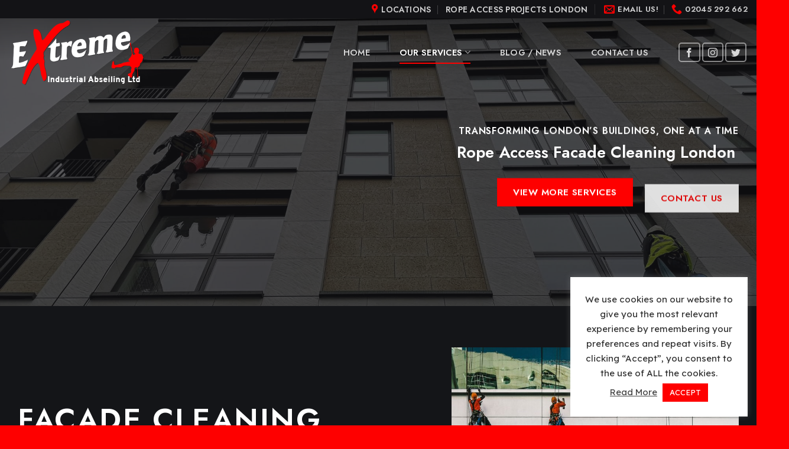

--- FILE ---
content_type: text/html; charset=UTF-8
request_url: https://abseiling.co/rope-access-facade-cleaning/
body_size: 39531
content:
<!DOCTYPE html>
<!--[if IE 9 ]> <html lang="en-GB" class="ie9 loading-site no-js"> <![endif]-->
<!--[if IE 8 ]> <html lang="en-GB" class="ie8 loading-site no-js"> <![endif]-->
<!--[if (gte IE 9)|!(IE)]><!--><html lang="en-GB" class="loading-site no-js"> <!--<![endif]-->
<head>
	<meta charset="UTF-8" />
	<link rel="profile" href="http://gmpg.org/xfn/11" />
	<link rel="pingback" href="https://abseiling.co/xmlrpc.php" />

	<script>(function(html){html.className = html.className.replace(/\bno-js\b/,'js')})(document.documentElement);</script>
<meta name='robots' content='index, follow, max-image-preview:large, max-snippet:-1, max-video-preview:-1' />
<meta name="viewport" content="width=device-width, initial-scale=1, maximum-scale=1" />
	<!-- This site is optimized with the Yoast SEO plugin v25.6 - https://yoast.com/wordpress/plugins/seo/ -->
	<title>Rope Access Facade Cleaning London - Extreme Industrial Abseiling</title>
	<meta name="description" content="Facade cleaning in and around London can be quite demanding when it comes to access. Abseiling to clean the facade makes perfect sense." />
	<link rel="canonical" href="https://abseiling.co/rope-access-facade-cleaning/" />
	<meta property="og:locale" content="en_GB" />
	<meta property="og:type" content="article" />
	<meta property="og:title" content="Rope Access Facade Cleaning London - Extreme Industrial Abseiling" />
	<meta property="og:description" content="Facade cleaning in and around London can be quite demanding when it comes to access. Abseiling to clean the facade makes perfect sense." />
	<meta property="og:url" content="https://abseiling.co/rope-access-facade-cleaning/" />
	<meta property="og:site_name" content="Abseiling Window Cleaning London" />
	<meta property="article:modified_time" content="2025-01-30T09:18:52+00:00" />
	<meta name="twitter:card" content="summary_large_image" />
	<meta name="twitter:label1" content="Estimated reading time" />
	<meta name="twitter:data1" content="8 minutes" />
	<script type="application/ld+json" class="yoast-schema-graph">{"@context":"https://schema.org","@graph":[{"@type":"WebPage","@id":"https://abseiling.co/rope-access-facade-cleaning/","url":"https://abseiling.co/rope-access-facade-cleaning/","name":"Rope Access Facade Cleaning London - Extreme Industrial Abseiling","isPartOf":{"@id":"https://abseiling.co/#website"},"datePublished":"2021-03-24T14:26:45+00:00","dateModified":"2025-01-30T09:18:52+00:00","description":"Facade cleaning in and around London can be quite demanding when it comes to access. Abseiling to clean the facade makes perfect sense.","breadcrumb":{"@id":"https://abseiling.co/rope-access-facade-cleaning/#breadcrumb"},"inLanguage":"en-GB","potentialAction":[{"@type":"ReadAction","target":["https://abseiling.co/rope-access-facade-cleaning/"]}]},{"@type":"BreadcrumbList","@id":"https://abseiling.co/rope-access-facade-cleaning/#breadcrumb","itemListElement":[{"@type":"ListItem","position":1,"name":"Home","item":"https://abseiling.co/"},{"@type":"ListItem","position":2,"name":"Facade Cleaning"}]},{"@type":"WebSite","@id":"https://abseiling.co/#website","url":"https://abseiling.co/","name":"Abseiling Window Cleaning London","description":"","potentialAction":[{"@type":"SearchAction","target":{"@type":"EntryPoint","urlTemplate":"https://abseiling.co/?s={search_term_string}"},"query-input":{"@type":"PropertyValueSpecification","valueRequired":true,"valueName":"search_term_string"}}],"inLanguage":"en-GB"}]}</script>
	<!-- / Yoast SEO plugin. -->


<link rel='dns-prefetch' href='//fonts.googleapis.com' />
<link rel="alternate" type="application/rss+xml" title="Abseiling Window Cleaning London &raquo; Feed" href="https://abseiling.co/feed/" />
<link rel="alternate" type="application/rss+xml" title="Abseiling Window Cleaning London &raquo; Comments Feed" href="https://abseiling.co/comments/feed/" />
<link rel="alternate" title="oEmbed (JSON)" type="application/json+oembed" href="https://abseiling.co/wp-json/oembed/1.0/embed?url=https%3A%2F%2Fabseiling.co%2Frope-access-facade-cleaning%2F" />
<link rel="alternate" title="oEmbed (XML)" type="text/xml+oembed" href="https://abseiling.co/wp-json/oembed/1.0/embed?url=https%3A%2F%2Fabseiling.co%2Frope-access-facade-cleaning%2F&#038;format=xml" />
<style id='wp-img-auto-sizes-contain-inline-css' type='text/css'>
img:is([sizes=auto i],[sizes^="auto," i]){contain-intrinsic-size:3000px 1500px}
/*# sourceURL=wp-img-auto-sizes-contain-inline-css */
</style>
<style id='wp-emoji-styles-inline-css' type='text/css'>

	img.wp-smiley, img.emoji {
		display: inline !important;
		border: none !important;
		box-shadow: none !important;
		height: 1em !important;
		width: 1em !important;
		margin: 0 0.07em !important;
		vertical-align: -0.1em !important;
		background: none !important;
		padding: 0 !important;
	}
/*# sourceURL=wp-emoji-styles-inline-css */
</style>
<style id='wp-block-library-inline-css' type='text/css'>
:root{--wp-block-synced-color:#7a00df;--wp-block-synced-color--rgb:122,0,223;--wp-bound-block-color:var(--wp-block-synced-color);--wp-editor-canvas-background:#ddd;--wp-admin-theme-color:#007cba;--wp-admin-theme-color--rgb:0,124,186;--wp-admin-theme-color-darker-10:#006ba1;--wp-admin-theme-color-darker-10--rgb:0,107,160.5;--wp-admin-theme-color-darker-20:#005a87;--wp-admin-theme-color-darker-20--rgb:0,90,135;--wp-admin-border-width-focus:2px}@media (min-resolution:192dpi){:root{--wp-admin-border-width-focus:1.5px}}.wp-element-button{cursor:pointer}:root .has-very-light-gray-background-color{background-color:#eee}:root .has-very-dark-gray-background-color{background-color:#313131}:root .has-very-light-gray-color{color:#eee}:root .has-very-dark-gray-color{color:#313131}:root .has-vivid-green-cyan-to-vivid-cyan-blue-gradient-background{background:linear-gradient(135deg,#00d084,#0693e3)}:root .has-purple-crush-gradient-background{background:linear-gradient(135deg,#34e2e4,#4721fb 50%,#ab1dfe)}:root .has-hazy-dawn-gradient-background{background:linear-gradient(135deg,#faaca8,#dad0ec)}:root .has-subdued-olive-gradient-background{background:linear-gradient(135deg,#fafae1,#67a671)}:root .has-atomic-cream-gradient-background{background:linear-gradient(135deg,#fdd79a,#004a59)}:root .has-nightshade-gradient-background{background:linear-gradient(135deg,#330968,#31cdcf)}:root .has-midnight-gradient-background{background:linear-gradient(135deg,#020381,#2874fc)}:root{--wp--preset--font-size--normal:16px;--wp--preset--font-size--huge:42px}.has-regular-font-size{font-size:1em}.has-larger-font-size{font-size:2.625em}.has-normal-font-size{font-size:var(--wp--preset--font-size--normal)}.has-huge-font-size{font-size:var(--wp--preset--font-size--huge)}.has-text-align-center{text-align:center}.has-text-align-left{text-align:left}.has-text-align-right{text-align:right}.has-fit-text{white-space:nowrap!important}#end-resizable-editor-section{display:none}.aligncenter{clear:both}.items-justified-left{justify-content:flex-start}.items-justified-center{justify-content:center}.items-justified-right{justify-content:flex-end}.items-justified-space-between{justify-content:space-between}.screen-reader-text{border:0;clip-path:inset(50%);height:1px;margin:-1px;overflow:hidden;padding:0;position:absolute;width:1px;word-wrap:normal!important}.screen-reader-text:focus{background-color:#ddd;clip-path:none;color:#444;display:block;font-size:1em;height:auto;left:5px;line-height:normal;padding:15px 23px 14px;text-decoration:none;top:5px;width:auto;z-index:100000}html :where(.has-border-color){border-style:solid}html :where([style*=border-top-color]){border-top-style:solid}html :where([style*=border-right-color]){border-right-style:solid}html :where([style*=border-bottom-color]){border-bottom-style:solid}html :where([style*=border-left-color]){border-left-style:solid}html :where([style*=border-width]){border-style:solid}html :where([style*=border-top-width]){border-top-style:solid}html :where([style*=border-right-width]){border-right-style:solid}html :where([style*=border-bottom-width]){border-bottom-style:solid}html :where([style*=border-left-width]){border-left-style:solid}html :where(img[class*=wp-image-]){height:auto;max-width:100%}:where(figure){margin:0 0 1em}html :where(.is-position-sticky){--wp-admin--admin-bar--position-offset:var(--wp-admin--admin-bar--height,0px)}@media screen and (max-width:600px){html :where(.is-position-sticky){--wp-admin--admin-bar--position-offset:0px}}

/*# sourceURL=wp-block-library-inline-css */
</style><style id='global-styles-inline-css' type='text/css'>
:root{--wp--preset--aspect-ratio--square: 1;--wp--preset--aspect-ratio--4-3: 4/3;--wp--preset--aspect-ratio--3-4: 3/4;--wp--preset--aspect-ratio--3-2: 3/2;--wp--preset--aspect-ratio--2-3: 2/3;--wp--preset--aspect-ratio--16-9: 16/9;--wp--preset--aspect-ratio--9-16: 9/16;--wp--preset--color--black: #000000;--wp--preset--color--cyan-bluish-gray: #abb8c3;--wp--preset--color--white: #ffffff;--wp--preset--color--pale-pink: #f78da7;--wp--preset--color--vivid-red: #cf2e2e;--wp--preset--color--luminous-vivid-orange: #ff6900;--wp--preset--color--luminous-vivid-amber: #fcb900;--wp--preset--color--light-green-cyan: #7bdcb5;--wp--preset--color--vivid-green-cyan: #00d084;--wp--preset--color--pale-cyan-blue: #8ed1fc;--wp--preset--color--vivid-cyan-blue: #0693e3;--wp--preset--color--vivid-purple: #9b51e0;--wp--preset--gradient--vivid-cyan-blue-to-vivid-purple: linear-gradient(135deg,rgb(6,147,227) 0%,rgb(155,81,224) 100%);--wp--preset--gradient--light-green-cyan-to-vivid-green-cyan: linear-gradient(135deg,rgb(122,220,180) 0%,rgb(0,208,130) 100%);--wp--preset--gradient--luminous-vivid-amber-to-luminous-vivid-orange: linear-gradient(135deg,rgb(252,185,0) 0%,rgb(255,105,0) 100%);--wp--preset--gradient--luminous-vivid-orange-to-vivid-red: linear-gradient(135deg,rgb(255,105,0) 0%,rgb(207,46,46) 100%);--wp--preset--gradient--very-light-gray-to-cyan-bluish-gray: linear-gradient(135deg,rgb(238,238,238) 0%,rgb(169,184,195) 100%);--wp--preset--gradient--cool-to-warm-spectrum: linear-gradient(135deg,rgb(74,234,220) 0%,rgb(151,120,209) 20%,rgb(207,42,186) 40%,rgb(238,44,130) 60%,rgb(251,105,98) 80%,rgb(254,248,76) 100%);--wp--preset--gradient--blush-light-purple: linear-gradient(135deg,rgb(255,206,236) 0%,rgb(152,150,240) 100%);--wp--preset--gradient--blush-bordeaux: linear-gradient(135deg,rgb(254,205,165) 0%,rgb(254,45,45) 50%,rgb(107,0,62) 100%);--wp--preset--gradient--luminous-dusk: linear-gradient(135deg,rgb(255,203,112) 0%,rgb(199,81,192) 50%,rgb(65,88,208) 100%);--wp--preset--gradient--pale-ocean: linear-gradient(135deg,rgb(255,245,203) 0%,rgb(182,227,212) 50%,rgb(51,167,181) 100%);--wp--preset--gradient--electric-grass: linear-gradient(135deg,rgb(202,248,128) 0%,rgb(113,206,126) 100%);--wp--preset--gradient--midnight: linear-gradient(135deg,rgb(2,3,129) 0%,rgb(40,116,252) 100%);--wp--preset--font-size--small: 13px;--wp--preset--font-size--medium: 20px;--wp--preset--font-size--large: 36px;--wp--preset--font-size--x-large: 42px;--wp--preset--spacing--20: 0.44rem;--wp--preset--spacing--30: 0.67rem;--wp--preset--spacing--40: 1rem;--wp--preset--spacing--50: 1.5rem;--wp--preset--spacing--60: 2.25rem;--wp--preset--spacing--70: 3.38rem;--wp--preset--spacing--80: 5.06rem;--wp--preset--shadow--natural: 6px 6px 9px rgba(0, 0, 0, 0.2);--wp--preset--shadow--deep: 12px 12px 50px rgba(0, 0, 0, 0.4);--wp--preset--shadow--sharp: 6px 6px 0px rgba(0, 0, 0, 0.2);--wp--preset--shadow--outlined: 6px 6px 0px -3px rgb(255, 255, 255), 6px 6px rgb(0, 0, 0);--wp--preset--shadow--crisp: 6px 6px 0px rgb(0, 0, 0);}:where(.is-layout-flex){gap: 0.5em;}:where(.is-layout-grid){gap: 0.5em;}body .is-layout-flex{display: flex;}.is-layout-flex{flex-wrap: wrap;align-items: center;}.is-layout-flex > :is(*, div){margin: 0;}body .is-layout-grid{display: grid;}.is-layout-grid > :is(*, div){margin: 0;}:where(.wp-block-columns.is-layout-flex){gap: 2em;}:where(.wp-block-columns.is-layout-grid){gap: 2em;}:where(.wp-block-post-template.is-layout-flex){gap: 1.25em;}:where(.wp-block-post-template.is-layout-grid){gap: 1.25em;}.has-black-color{color: var(--wp--preset--color--black) !important;}.has-cyan-bluish-gray-color{color: var(--wp--preset--color--cyan-bluish-gray) !important;}.has-white-color{color: var(--wp--preset--color--white) !important;}.has-pale-pink-color{color: var(--wp--preset--color--pale-pink) !important;}.has-vivid-red-color{color: var(--wp--preset--color--vivid-red) !important;}.has-luminous-vivid-orange-color{color: var(--wp--preset--color--luminous-vivid-orange) !important;}.has-luminous-vivid-amber-color{color: var(--wp--preset--color--luminous-vivid-amber) !important;}.has-light-green-cyan-color{color: var(--wp--preset--color--light-green-cyan) !important;}.has-vivid-green-cyan-color{color: var(--wp--preset--color--vivid-green-cyan) !important;}.has-pale-cyan-blue-color{color: var(--wp--preset--color--pale-cyan-blue) !important;}.has-vivid-cyan-blue-color{color: var(--wp--preset--color--vivid-cyan-blue) !important;}.has-vivid-purple-color{color: var(--wp--preset--color--vivid-purple) !important;}.has-black-background-color{background-color: var(--wp--preset--color--black) !important;}.has-cyan-bluish-gray-background-color{background-color: var(--wp--preset--color--cyan-bluish-gray) !important;}.has-white-background-color{background-color: var(--wp--preset--color--white) !important;}.has-pale-pink-background-color{background-color: var(--wp--preset--color--pale-pink) !important;}.has-vivid-red-background-color{background-color: var(--wp--preset--color--vivid-red) !important;}.has-luminous-vivid-orange-background-color{background-color: var(--wp--preset--color--luminous-vivid-orange) !important;}.has-luminous-vivid-amber-background-color{background-color: var(--wp--preset--color--luminous-vivid-amber) !important;}.has-light-green-cyan-background-color{background-color: var(--wp--preset--color--light-green-cyan) !important;}.has-vivid-green-cyan-background-color{background-color: var(--wp--preset--color--vivid-green-cyan) !important;}.has-pale-cyan-blue-background-color{background-color: var(--wp--preset--color--pale-cyan-blue) !important;}.has-vivid-cyan-blue-background-color{background-color: var(--wp--preset--color--vivid-cyan-blue) !important;}.has-vivid-purple-background-color{background-color: var(--wp--preset--color--vivid-purple) !important;}.has-black-border-color{border-color: var(--wp--preset--color--black) !important;}.has-cyan-bluish-gray-border-color{border-color: var(--wp--preset--color--cyan-bluish-gray) !important;}.has-white-border-color{border-color: var(--wp--preset--color--white) !important;}.has-pale-pink-border-color{border-color: var(--wp--preset--color--pale-pink) !important;}.has-vivid-red-border-color{border-color: var(--wp--preset--color--vivid-red) !important;}.has-luminous-vivid-orange-border-color{border-color: var(--wp--preset--color--luminous-vivid-orange) !important;}.has-luminous-vivid-amber-border-color{border-color: var(--wp--preset--color--luminous-vivid-amber) !important;}.has-light-green-cyan-border-color{border-color: var(--wp--preset--color--light-green-cyan) !important;}.has-vivid-green-cyan-border-color{border-color: var(--wp--preset--color--vivid-green-cyan) !important;}.has-pale-cyan-blue-border-color{border-color: var(--wp--preset--color--pale-cyan-blue) !important;}.has-vivid-cyan-blue-border-color{border-color: var(--wp--preset--color--vivid-cyan-blue) !important;}.has-vivid-purple-border-color{border-color: var(--wp--preset--color--vivid-purple) !important;}.has-vivid-cyan-blue-to-vivid-purple-gradient-background{background: var(--wp--preset--gradient--vivid-cyan-blue-to-vivid-purple) !important;}.has-light-green-cyan-to-vivid-green-cyan-gradient-background{background: var(--wp--preset--gradient--light-green-cyan-to-vivid-green-cyan) !important;}.has-luminous-vivid-amber-to-luminous-vivid-orange-gradient-background{background: var(--wp--preset--gradient--luminous-vivid-amber-to-luminous-vivid-orange) !important;}.has-luminous-vivid-orange-to-vivid-red-gradient-background{background: var(--wp--preset--gradient--luminous-vivid-orange-to-vivid-red) !important;}.has-very-light-gray-to-cyan-bluish-gray-gradient-background{background: var(--wp--preset--gradient--very-light-gray-to-cyan-bluish-gray) !important;}.has-cool-to-warm-spectrum-gradient-background{background: var(--wp--preset--gradient--cool-to-warm-spectrum) !important;}.has-blush-light-purple-gradient-background{background: var(--wp--preset--gradient--blush-light-purple) !important;}.has-blush-bordeaux-gradient-background{background: var(--wp--preset--gradient--blush-bordeaux) !important;}.has-luminous-dusk-gradient-background{background: var(--wp--preset--gradient--luminous-dusk) !important;}.has-pale-ocean-gradient-background{background: var(--wp--preset--gradient--pale-ocean) !important;}.has-electric-grass-gradient-background{background: var(--wp--preset--gradient--electric-grass) !important;}.has-midnight-gradient-background{background: var(--wp--preset--gradient--midnight) !important;}.has-small-font-size{font-size: var(--wp--preset--font-size--small) !important;}.has-medium-font-size{font-size: var(--wp--preset--font-size--medium) !important;}.has-large-font-size{font-size: var(--wp--preset--font-size--large) !important;}.has-x-large-font-size{font-size: var(--wp--preset--font-size--x-large) !important;}
/*# sourceURL=global-styles-inline-css */
</style>

<style id='classic-theme-styles-inline-css' type='text/css'>
/*! This file is auto-generated */
.wp-block-button__link{color:#fff;background-color:#32373c;border-radius:9999px;box-shadow:none;text-decoration:none;padding:calc(.667em + 2px) calc(1.333em + 2px);font-size:1.125em}.wp-block-file__button{background:#32373c;color:#fff;text-decoration:none}
/*# sourceURL=/wp-includes/css/classic-themes.min.css */
</style>
<link rel='stylesheet' id='contact-form-7-css' href='https://abseiling.co/wp-content/plugins/contact-form-7/includes/css/styles.css?ver=6.1.1' type='text/css' media='all' />
<link rel='stylesheet' id='cookie-law-info-css' href='https://abseiling.co/wp-content/plugins/cookie-law-info/legacy/public/css/cookie-law-info-public.css?ver=3.3.3' type='text/css' media='all' />
<link rel='stylesheet' id='cookie-law-info-gdpr-css' href='https://abseiling.co/wp-content/plugins/cookie-law-info/legacy/public/css/cookie-law-info-gdpr.css?ver=3.3.3' type='text/css' media='all' />
<link rel='stylesheet' id='cf7mls-css' href='https://abseiling.co/wp-content/plugins/ninjateam-cf7-multi-step-pro/assets/frontend/css/cf7mls.css?ver=2.7.5' type='text/css' media='all' />
<link rel='stylesheet' id='cf7mls_progress_bar-css' href='https://abseiling.co/wp-content/plugins/ninjateam-cf7-multi-step-pro/assets/frontend/css/progress_bar.css?ver=2.7.5' type='text/css' media='all' />
<link rel='stylesheet' id='cf7mls_animate-css' href='https://abseiling.co/wp-content/plugins/ninjateam-cf7-multi-step-pro/assets/frontend/animate/animate.min.css?ver=2.7.5' type='text/css' media='all' />
<link rel='stylesheet' id='flatsome-icons-css' href='https://abseiling.co/wp-content/themes/flatsome/assets/css/fl-icons.css?ver=3.12' type='text/css' media='all' />
<link rel='stylesheet' id='flatsome-main-css' href='https://abseiling.co/wp-content/themes/flatsome/assets/css/flatsome.css?ver=3.13.2' type='text/css' media='all' />
<link rel='stylesheet' id='flatsome-style-css' href='https://abseiling.co/wp-content/themes/custom-detailing-child/style.css?ver=3.0' type='text/css' media='all' />
<link rel='stylesheet' id='flatsome-googlefonts-css' href='//fonts.googleapis.com/css?family=Jost%3Aregular%2C600%2C600%7CLexend+Deca%3Aregular%2Cregular%7CGreat+Vibes%3Aregular%2Cregular&#038;display=swap&#038;ver=3.9' type='text/css' media='all' />
<script type="text/javascript" src="https://abseiling.co/wp-includes/js/jquery/jquery.min.js?ver=3.7.1" id="jquery-core-js"></script>
<script type="text/javascript" src="https://abseiling.co/wp-includes/js/jquery/jquery-migrate.min.js?ver=3.4.1" id="jquery-migrate-js"></script>
<script type="text/javascript" id="cookie-law-info-js-extra">
/* <![CDATA[ */
var Cli_Data = {"nn_cookie_ids":[],"cookielist":[],"non_necessary_cookies":[],"ccpaEnabled":"","ccpaRegionBased":"","ccpaBarEnabled":"","strictlyEnabled":["necessary","obligatoire"],"ccpaType":"gdpr","js_blocking":"1","custom_integration":"","triggerDomRefresh":"","secure_cookies":""};
var cli_cookiebar_settings = {"animate_speed_hide":"500","animate_speed_show":"500","background":"#FFF","border":"#b1a6a6c2","border_on":"","button_1_button_colour":"#fe0000","button_1_button_hover":"#cb0000","button_1_link_colour":"#fff","button_1_as_button":"1","button_1_new_win":"","button_2_button_colour":"#333","button_2_button_hover":"#292929","button_2_link_colour":"#444","button_2_as_button":"","button_2_hidebar":"","button_3_button_colour":"#3566bb","button_3_button_hover":"#2a5296","button_3_link_colour":"#fff","button_3_as_button":"1","button_3_new_win":"","button_4_button_colour":"#000","button_4_button_hover":"#000000","button_4_link_colour":"#333333","button_4_as_button":"","button_7_button_colour":"#61a229","button_7_button_hover":"#4e8221","button_7_link_colour":"#fff","button_7_as_button":"1","button_7_new_win":"","font_family":"inherit","header_fix":"","notify_animate_hide":"1","notify_animate_show":"1","notify_div_id":"#cookie-law-info-bar","notify_position_horizontal":"right","notify_position_vertical":"bottom","scroll_close":"","scroll_close_reload":"","accept_close_reload":"","reject_close_reload":"","showagain_tab":"","showagain_background":"#fff","showagain_border":"#000","showagain_div_id":"#cookie-law-info-again","showagain_x_position":"100px","text":"#333333","show_once_yn":"","show_once":"10000","logging_on":"","as_popup":"","popup_overlay":"1","bar_heading_text":"","cookie_bar_as":"widget","popup_showagain_position":"bottom-right","widget_position":"right"};
var log_object = {"ajax_url":"https://abseiling.co/wp-admin/admin-ajax.php"};
//# sourceURL=cookie-law-info-js-extra
/* ]]> */
</script>
<script type="text/javascript" src="https://abseiling.co/wp-content/plugins/cookie-law-info/legacy/public/js/cookie-law-info-public.js?ver=3.3.3" id="cookie-law-info-js"></script>
<link rel="https://api.w.org/" href="https://abseiling.co/wp-json/" /><link rel="alternate" title="JSON" type="application/json" href="https://abseiling.co/wp-json/wp/v2/pages/195" /><link rel="EditURI" type="application/rsd+xml" title="RSD" href="https://abseiling.co/xmlrpc.php?rsd" />
<meta name="generator" content="WordPress 6.9" />
<link rel='shortlink' href='https://abseiling.co/?p=195' />
<style type="text/css">div[id^="wpcf7-f4057"] button.cf7mls_next { background-color: #fe0000; color: #ffffff }div[id^="wpcf7-f4057"] button.cf7mls_back { background-color: #000000; color: #ffffff }div[id^="wpcf7-f6"] button.cf7mls_next {   }div[id^="wpcf7-f6"] button.cf7mls_back {   }div[id^="wpcf7-f7"] button.cf7mls_next {   }div[id^="wpcf7-f7"] button.cf7mls_back {   }div[id^="wpcf7-f10"] button.cf7mls_next {   }div[id^="wpcf7-f10"] button.cf7mls_back {   }</style><style>.bg{opacity: 0; transition: opacity 1s; -webkit-transition: opacity 1s;} .bg-loaded{opacity: 1;}</style><!--[if IE]><link rel="stylesheet" type="text/css" href="https://abseiling.co/wp-content/themes/flatsome/assets/css/ie-fallback.css"><script src="//cdnjs.cloudflare.com/ajax/libs/html5shiv/3.6.1/html5shiv.js"></script><script>var head = document.getElementsByTagName('head')[0],style = document.createElement('style');style.type = 'text/css';style.styleSheet.cssText = ':before,:after{content:none !important';head.appendChild(style);setTimeout(function(){head.removeChild(style);}, 0);</script><script src="https://abseiling.co/wp-content/themes/flatsome/assets/libs/ie-flexibility.js"></script><![endif]--><link rel="icon" href="https://abseiling.co/wp-content/uploads/2021/04/cropped-extreme2-favi-32x32.png" sizes="32x32" />
<link rel="icon" href="https://abseiling.co/wp-content/uploads/2021/04/cropped-extreme2-favi-192x192.png" sizes="192x192" />
<link rel="apple-touch-icon" href="https://abseiling.co/wp-content/uploads/2021/04/cropped-extreme2-favi-180x180.png" />
<meta name="msapplication-TileImage" content="https://abseiling.co/wp-content/uploads/2021/04/cropped-extreme2-favi-270x270.png" />
<style id="custom-css" type="text/css">:root {--primary-color: #fe0000;}.full-width .ubermenu-nav, .container, .row{max-width: 1250px}.row.row-collapse{max-width: 1220px}.row.row-small{max-width: 1242.5px}.row.row-large{max-width: 1280px}.header-main{height: 90px}#logo img{max-height: 90px}#logo{width:240px;}.header-top{min-height: 30px}.transparent .header-main{height: 115px}.transparent #logo img{max-height: 115px}.has-transparent + .page-title:first-of-type,.has-transparent + #main > .page-title,.has-transparent + #main > div > .page-title,.has-transparent + #main .page-header-wrapper:first-of-type .page-title{padding-top: 145px;}.transparent .header-wrapper{background-color: rgba(255,255,255,0)!important;}.transparent .top-divider{display: none;}.header.show-on-scroll,.stuck .header-main{height:70px!important}.stuck #logo img{max-height: 70px!important}.header-bg-color, .header-wrapper {background-color: rgba(255,255,255,0.95)}.header-bottom {background-color: #f1f1f1}.top-bar-nav > li > a{line-height: 16px }.header-main .nav > li > a{line-height: 16px }.stuck .header-main .nav > li > a{line-height: 50px }@media (max-width: 549px) {.header-main{height: 70px}#logo img{max-height: 70px}}.header-top{background-color:#131316!important;}/* Color */.accordion-title.active, .has-icon-bg .icon .icon-inner,.logo a, .primary.is-underline, .primary.is-link, .badge-outline .badge-inner, .nav-outline > li.active> a,.nav-outline >li.active > a, .cart-icon strong,[data-color='primary'], .is-outline.primary{color: #fe0000;}/* Color !important */[data-text-color="primary"]{color: #fe0000!important;}/* Background Color */[data-text-bg="primary"]{background-color: #fe0000;}/* Background */.scroll-to-bullets a,.featured-title, .label-new.menu-item > a:after, .nav-pagination > li > .current,.nav-pagination > li > span:hover,.nav-pagination > li > a:hover,.has-hover:hover .badge-outline .badge-inner,button[type="submit"], .button.wc-forward:not(.checkout):not(.checkout-button), .button.submit-button, .button.primary:not(.is-outline),.featured-table .title,.is-outline:hover, .has-icon:hover .icon-label,.nav-dropdown-bold .nav-column li > a:hover, .nav-dropdown.nav-dropdown-bold > li > a:hover, .nav-dropdown-bold.dark .nav-column li > a:hover, .nav-dropdown.nav-dropdown-bold.dark > li > a:hover, .is-outline:hover, .tagcloud a:hover,.grid-tools a, input[type='submit']:not(.is-form), .box-badge:hover .box-text, input.button.alt,.nav-box > li > a:hover,.nav-box > li.active > a,.nav-pills > li.active > a ,.current-dropdown .cart-icon strong, .cart-icon:hover strong, .nav-line-bottom > li > a:before, .nav-line-grow > li > a:before, .nav-line > li > a:before,.banner, .header-top, .slider-nav-circle .flickity-prev-next-button:hover svg, .slider-nav-circle .flickity-prev-next-button:hover .arrow, .primary.is-outline:hover, .button.primary:not(.is-outline), input[type='submit'].primary, input[type='submit'].primary, input[type='reset'].button, input[type='button'].primary, .badge-inner{background-color: #fe0000;}/* Border */.nav-vertical.nav-tabs > li.active > a,.scroll-to-bullets a.active,.nav-pagination > li > .current,.nav-pagination > li > span:hover,.nav-pagination > li > a:hover,.has-hover:hover .badge-outline .badge-inner,.accordion-title.active,.featured-table,.is-outline:hover, .tagcloud a:hover,blockquote, .has-border, .cart-icon strong:after,.cart-icon strong,.blockUI:before, .processing:before,.loading-spin, .slider-nav-circle .flickity-prev-next-button:hover svg, .slider-nav-circle .flickity-prev-next-button:hover .arrow, .primary.is-outline:hover{border-color: #fe0000}.nav-tabs > li.active > a{border-top-color: #fe0000}.widget_shopping_cart_content .blockUI.blockOverlay:before { border-left-color: #fe0000 }.woocommerce-checkout-review-order .blockUI.blockOverlay:before { border-left-color: #fe0000 }/* Fill */.slider .flickity-prev-next-button:hover svg,.slider .flickity-prev-next-button:hover .arrow{fill: #fe0000;}/* Background Color */[data-icon-label]:after, .secondary.is-underline:hover,.secondary.is-outline:hover,.icon-label,.button.secondary:not(.is-outline),.button.alt:not(.is-outline), .badge-inner.on-sale, .button.checkout, .single_add_to_cart_button, .current .breadcrumb-step{ background-color:#141518; }[data-text-bg="secondary"]{background-color: #141518;}/* Color */.secondary.is-underline,.secondary.is-link, .secondary.is-outline,.stars a.active, .star-rating:before, .woocommerce-page .star-rating:before,.star-rating span:before, .color-secondary{color: #141518}/* Color !important */[data-text-color="secondary"]{color: #141518!important;}/* Border */.secondary.is-outline:hover{border-color:#141518}.alert.is-underline:hover,.alert.is-outline:hover,.alert{background-color: #fe0000}.alert.is-link, .alert.is-outline, .color-alert{color: #fe0000;}/* Color !important */[data-text-color="alert"]{color: #fe0000!important;}/* Background Color */[data-text-bg="alert"]{background-color: #fe0000;}body{font-size: 100%;}@media screen and (max-width: 549px){body{font-size: 100%;}}body{font-family:"Lexend Deca", sans-serif}body{font-weight: 0}body{color: #333333}.nav > li > a {font-family:"Jost", sans-serif;}.mobile-sidebar-levels-2 .nav > li > ul > li > a {font-family:"Jost", sans-serif;}.nav > li > a {font-weight: 600;}.mobile-sidebar-levels-2 .nav > li > ul > li > a {font-weight: 600;}h1,h2,h3,h4,h5,h6,.heading-font, .off-canvas-center .nav-sidebar.nav-vertical > li > a{font-family: "Jost", sans-serif;}h1,h2,h3,h4,h5,h6,.heading-font,.banner h1,.banner h2{font-weight: 600;}h1,h2,h3,h4,h5,h6,.heading-font{color: #141518;}.alt-font{font-family: "Great Vibes", sans-serif;}.alt-font{font-weight: 0!important;}.header:not(.transparent) .header-nav-main.nav > li > a {color: #131316;}.header:not(.transparent) .header-nav-main.nav > li > a:hover,.header:not(.transparent) .header-nav-main.nav > li.active > a,.header:not(.transparent) .header-nav-main.nav > li.current > a,.header:not(.transparent) .header-nav-main.nav > li > a.active,.header:not(.transparent) .header-nav-main.nav > li > a.current{color: #fe0000;}.header-nav-main.nav-line-bottom > li > a:before,.header-nav-main.nav-line-grow > li > a:before,.header-nav-main.nav-line > li > a:before,.header-nav-main.nav-box > li > a:hover,.header-nav-main.nav-box > li.active > a,.header-nav-main.nav-pills > li > a:hover,.header-nav-main.nav-pills > li.active > a{color:#FFF!important;background-color: #fe0000;}a{color: #141518;}a:hover{color: #fe0000;}.tagcloud a:hover{border-color: #fe0000;background-color: #fe0000;}.header-main .social-icons,.header-main .cart-icon strong,.header-main .menu-title,.header-main .header-button > .button.is-outline,.header-main .nav > li > a > i:not(.icon-angle-down){color: #fe0000!important;}.header-main .header-button > .button.is-outline,.header-main .cart-icon strong:after,.header-main .cart-icon strong{border-color: #fe0000!important;}.header-main .header-button > .button:not(.is-outline){background-color: #fe0000!important;}.header-main .current-dropdown .cart-icon strong,.header-main .header-button > .button:hover,.header-main .header-button > .button:hover i,.header-main .header-button > .button:hover span{color:#FFF!important;}.header-main .menu-title:hover,.header-main .social-icons a:hover,.header-main .header-button > .button.is-outline:hover,.header-main .nav > li > a:hover > i:not(.icon-angle-down){color: #fe0000!important;}.header-main .current-dropdown .cart-icon strong,.header-main .header-button > .button:hover{background-color: #fe0000!important;}.header-main .current-dropdown .cart-icon strong:after,.header-main .current-dropdown .cart-icon strong,.header-main .header-button > .button:hover{border-color: #fe0000!important;}.footer-1{background-color: #ff6100}.absolute-footer, html{background-color: #fe0000}/* Custom CSS */h6, .h6{font-size:1em;}.stuck .logo {width: 165px!important;}.stuck .nav-dark .social-icons .button.is-outline{border-color: #fe0000;}.stuck .social-icons i{color: #fe0000;}#top-bar .nav>li>a {font-size: .84em;font-weight: 700;}#top-bar .nav>li>a>i {color: #fe0000;}.nav>li.header-divider{height: 18px; margin: 0 3.5px;}.mainHeader{font-size:4.15em; line-height:1.1;}.largeText{font-size:3.2em;}.res-text {font-size: 12px;}.button.my-btn{font-size: .97em;}.priceHeader{font-size:1.55em; margin-bottom:.13em}.slant {margin-bottom: -7px; background-color: #141518;}.slantReverse {margin-bottom: -7px; background-color: #fe0000;}.bottomSlant{margin-bottom:-119px;}.button.white.my-btn{color:#fe0000!important;}a.button{font-family: "Jost", sans-serif;}.nav-line-bottom>li>a:before{height:2px;}.topSectOrder{z-index:6}.bottomSectOrder{z-index:4}.bannerBgWht .text-box-content{background: linear-gradient(to top, #fff 60%, rgba(0,0,0,0) 100%)}.priceTable p{font-size:.85em;}.priceTable .priceInner img {width: 18px; margin-right: 5px; margin-bottom: 5px;}.priceInner{max-width: 16px; min-width: 16px;}.icon-box-text .price{font-size:3em;font-weight:700;line-height: 1;margin-bottom:15px;}.html .social-icons .button{padding-top: .12em;}#map{height:520px;width:100%;}.ux-logo.no-Padding .image-{padding:0px;}input[type='checkbox']{margin:1px;}.off-canvas-left .mfp-content{width:340px}.nav-slide-header,.sub-menu.nav-sidebar-ul>li>a{font-family: "Jost", sans-serif; text-transform:uppercase;}.sub-menu.nav-sidebar-ul>li>a{font-size: .85em; font-weight:700;}.mobile-sidebar-levels-2 .nav-slide>li>ul.children>li:not(.nav-slide-header)>a, .mobile-sidebar-levels-2 .nav-slide>li>.sub-menu>li:not(.nav-slide-header)>a{color:#fff;}.bottomSeo{opacity:0;}.largeText.seoPage {font-size: 2.4em;}.children .has-child .sub-menu.nav-sidebar-ul>li>a{border-bottom:1px solid; padding-left: 10px; margin-right: 10px;}.wpcf7 form .wpcf7-response-output {margin: 0.5em 0em 0.5em;}.dark .processing.sent:before, .processing.sent:before{display:none!important;}.hide-this{display:none;}.hide-btn.arrow i {transform: rotateX(0deg); transition-property: transform; transition-duration: .4s;}.hide-btn.arrow.arrow-up i {transform: rotateX(-180deg); transition-property: transform; transition-duration: .5s;}@media screen and (min-width: 850px){.large-4 .res-text {font-size: 12px;}.button.my-btn{line-height:3em;min-height:3em; padding: 0 1.7em;}.sidebar-menu .nav-sidebar>li.menu-item:not(.has-child){display:none;}}@media screen and (min-width: 550px){ .medium-7 .res-text {font-size: 12px;}}@media screen and (max-width:1180px){.nav-right .html.header-social-icons{display:none;}.nav-size-medium>li>a {font-size: .75em;}.seoPage.mainHeader{font-size:8vw;}}/* Custom CSS Tablet */@media (max-width: 849px){html, body {width: auto!important; overflow-x: hidden!important}.mainHeader{font-size:7.5vw;}.largeText{font-size:2.4em;}.largeText.seoPage {font-size: 2em;}.header-main li.html.custom {display: block;}.seoPage.mainHeader {font-size: 6.5vw;}}/* Custom CSS Mobile */@media (max-width: 549px){.mainHeader{font-size:8.5vw;}.largeText{font-size:2em;}.mobile-nav .menu-title{display:block!important;margin:0 auto;color:#fff!important;}.stuck .mobile-nav .menu-title{color:#000!important;}.html_topbar_left .icon-phone{margin:0 auto;}.mobile-nav.nav-right .menu-title{font-size:1.2em;}.mobile-nav .icon-menu{margin:0 auto;}.header-inner.container {padding-left: 6px;padding-right: 6px;}}.label-new.menu-item > a:after{content:"New";}.label-hot.menu-item > a:after{content:"Hot";}.label-sale.menu-item > a:after{content:"Sale";}.label-popular.menu-item > a:after{content:"Popular";}</style>		<style type="text/css" id="wp-custom-css">
			.slant {
    margin-bottom: -8px;
    background-color: #141518;
}

.bottomSlant {
    margin-bottom: -104px;
}
.blog-post .box-text.text-center {
    height: 150px;
}
.logo-img{
	float:right;
		padding: 20px;
	padding-right:0;
}
.logo-footer{
float: left;
    padding-right: 15px;
}}		</style>
		<style id='wpcf7-6973096f2c2f8-inline-inline-css' type='text/css'>
#wpcf7-6973096f2c2f8-wrapper {display:none !important; visibility:hidden !important;}
/*# sourceURL=wpcf7-6973096f2c2f8-inline-inline-css */
</style>
<link rel='stylesheet' id='cookie-law-info-table-css' href='https://abseiling.co/wp-content/plugins/cookie-law-info/legacy/public/css/cookie-law-info-table.css?ver=3.3.3' type='text/css' media='all' />
</head>

<body class="wp-singular page-template page-template-page-transparent-header page-template-page-transparent-header-php page page-id-195 wp-theme-flatsome wp-child-theme-custom-detailing-child lightbox nav-dropdown-has-arrow nav-dropdown-has-shadow nav-dropdown-has-border mobile-submenu-slide mobile-submenu-slide-levels-2">


<a class="skip-link screen-reader-text" href="#main">Skip to content</a>

<div id="wrapper">

	
	<header id="header" class="header transparent has-transparent header-full-width has-sticky sticky-jump">
		<div class="header-wrapper">
			<div id="top-bar" class="header-top hide-for-sticky nav-dark hide-for-medium">
    <div class="flex-row container">
      <div class="flex-col hide-for-medium flex-left">
          <ul class="nav nav-left medium-nav-center nav-small  nav-divided nav-uppercase">
                        </ul>
      </div>

      <div class="flex-col hide-for-medium flex-center">
          <ul class="nav nav-center nav-small  nav-divided nav-uppercase">
                        </ul>
      </div>

      <div class="flex-col hide-for-medium flex-right">
         <ul class="nav top-bar-nav nav-right nav-small  nav-divided nav-uppercase">
              <li class="html custom html_top_right_text"><a href="#" data-open="#main-menu" data-pos="left" data-bg="main-menu-overlay" data-color="dark" class="is-small" aria-label="Menu" aria-controls="main-menu" aria-expanded="false"><i class="icon-map-pin-fill" style="font-size:1.67em;"></i> <span style="font-size:1.35em;padding-right:8px">Locations</span></a></li><li class="html custom html_nav_position_text_top"><a href="https://abseiling.co/rope-access-in-london/" class="nav-top-link" style="font-size:1.15em">Rope Access Projects London</a></li><li class="header-divider"></li><li class="header-contact-wrapper">
		<ul id="header-contact" class="nav nav-divided nav-uppercase header-contact">
		
						<li class="">
			  <a href="mailto:info@abseiling.co" class="tooltip" title="info@abseiling.co">
				  <i class="icon-envelop" style="font-size:18px;"></i>			       <span>
			       	Email Us!			       </span>
			  </a>
			</li>
					
			
						<li class="">
			  <a href="tel:02045 292 662" class="tooltip" title="02045 292 662">
			     <i class="icon-phone" style="font-size:18px;"></i>			      <span>02045 292 662</span>
			  </a>
			</li>
				</ul>
</li>          </ul>
      </div>

      
    </div>
</div>
<div id="masthead" class="header-main has-sticky-logo nav-dark">
      <div class="header-inner flex-row container logo-left medium-logo-center" role="navigation">

          <!-- Logo -->
          <div id="logo" class="flex-col logo">
            <!-- Header logo -->
<a href="https://abseiling.co/" title="Abseiling Window Cleaning London" rel="home">
    <img width="240" height="90" src="https://abseiling.co/wp-content/uploads/2021/03/extreme2-logo1-2.png" class="header-logo-sticky" alt="Abseiling Window Cleaning London"/><img width="240" height="90" src="https://abseiling.co/wp-content/uploads/2021/03/extreme2-logo-wht-1-2.png" class="header_logo header-logo" alt="Abseiling Window Cleaning London"/><img  width="240" height="90" src="https://abseiling.co/wp-content/uploads/2021/03/extreme2-logo-wht-1-2.png" class="header-logo-dark" alt="Abseiling Window Cleaning London"/></a>
          </div>

          <!-- Mobile Left Elements -->
          <div class="flex-col show-for-medium flex-left">
            <ul class="mobile-nav nav nav-left ">
              <li class="nav-icon has-icon">
  		<a href="#" data-open="#main-menu" data-pos="left" data-bg="main-menu-overlay" data-color="dark" class="is-small" aria-label="Menu" aria-controls="main-menu" aria-expanded="false">
		
		  <i class="icon-menu" ></i>
		  <span class="menu-title uppercase hide-for-small">Menu</span>		</a>
	</li>            </ul>
          </div>

          <!-- Left Elements -->
          <div class="flex-col hide-for-medium flex-left
            flex-grow">
            <ul class="header-nav header-nav-main nav nav-left  nav-line-bottom nav-size-medium nav-spacing-xlarge nav-uppercase" >
                          </ul>
          </div>

          <!-- Right Elements -->
          <div class="flex-col hide-for-medium flex-right">
            <ul class="header-nav header-nav-main nav nav-right  nav-line-bottom nav-size-medium nav-spacing-xlarge nav-uppercase">
              <li id="menu-item-58" class="menu-item menu-item-type-post_type menu-item-object-page menu-item-home menu-item-58 menu-item-design-default"><a href="https://abseiling.co/" class="nav-top-link">Home</a></li>
<li id="menu-item-3878" class="menu-item menu-item-type-custom menu-item-object-custom current-menu-ancestor current-menu-parent menu-item-has-children menu-item-3878 active menu-item-design-default has-dropdown"><a href="#" class="nav-top-link">Our Services<i class="icon-angle-down" ></i></a>
<ul class="sub-menu nav-dropdown nav-dropdown-default">
	<li id="menu-item-436" class="menu-item menu-item-type-post_type menu-item-object-page menu-item-436"><a href="https://abseiling.co/rope-access-window-cleaning/">Window Cleaning</a></li>
	<li id="menu-item-472" class="menu-item menu-item-type-post_type menu-item-object-page current-menu-item page_item page-item-195 current_page_item menu-item-472 active"><a href="https://abseiling.co/rope-access-facade-cleaning/" aria-current="page">Facade Cleaning</a></li>
	<li id="menu-item-486" class="menu-item menu-item-type-post_type menu-item-object-page menu-item-486"><a href="https://abseiling.co/rope-access-building-maintenance/">Building Maintenance</a></li>
	<li id="menu-item-4379" class="menu-item menu-item-type-post_type menu-item-object-page menu-item-4379"><a href="https://abseiling.co/drainage-solutions/">Drainage Solutions</a></li>
</ul>
</li>
<li id="menu-item-3876" class="menu-item menu-item-type-post_type menu-item-object-page menu-item-3876 menu-item-design-default"><a href="https://abseiling.co/blog/" class="nav-top-link">Blog / News</a></li>
<li id="menu-item-488" class="menu-item menu-item-type-post_type menu-item-object-page menu-item-488 menu-item-design-default"><a href="https://abseiling.co/contact-us/" class="nav-top-link">Contact Us</a></li>
<li class="html header-social-icons ml-0">
	<div class="social-icons follow-icons" ><a href="https://www.facebook.com/abseilinglondon" target="_blank" data-label="Facebook"  rel="noopener noreferrer nofollow" class="icon button round is-outline facebook tooltip" title="Follow on Facebook"><i class="icon-facebook" ></i></a><a href="https://www.instagram.com/abseiling2020" target="_blank" rel="noopener noreferrer nofollow" data-label="Instagram" class="icon button round is-outline  instagram tooltip" title="Follow on Instagram"><i class="icon-instagram" ></i></a><a href="https://twitter.com/AbseilingLtd" target="_blank"  data-label="Twitter"  rel="noopener noreferrer nofollow" class="icon button round is-outline  twitter tooltip" title="Follow on Twitter"><i class="icon-twitter" ></i></a></div></li>            </ul>
          </div>

          <!-- Mobile Right Elements -->
          <div class="flex-col show-for-medium flex-right">
            <ul class="mobile-nav nav nav-right ">
              <li class="html custom html_topbar_left"><a href="tel:02045 292 662"><i class="icon-phone" style="color:#fe0000"></i> <span class="menu-title uppercase">Call</span></a></li>            </ul>
          </div>

      </div>
     
      </div>
<div class="header-bg-container fill"><div class="header-bg-image fill"></div><div class="header-bg-color fill"></div><div class="shade shade-top hide-for-sticky fill"></div></div>		</div>
	</header>

	
	<main id="main" class="">


<div id="content" role="main">
			
					<section class="section dark" id="section_257932674">
		<div class="bg section-bg fill bg-fill  " >

			
			<div class="section-bg-overlay absolute fill"></div>
			

		</div>

		<div class="section-content relative">
			
	<div id="gap-1877873743" class="gap-element clearfix" style="display:block; height:auto;">
		
<style>
#gap-1877873743 {
  padding-top: 80px;
}
</style>
	</div>
	
<div class="row align-right"  id="row-1108615381">

	<div id="col-1413157410" class="col medium-10 small-12 large-9"  >
		<div class="col-inner text-right"  >
			
			
<h6 data-animate="fadeInDown">Transforming London’s Buildings, one at a time</h6>
<h1 data-animate="fadeInLeft">Rope Access Facade Cleaning London</h1>
<a data-animate="fadeInUp" href="#services" target="_self" class="button primary is-large my-btn"  >
    <span>View More SErvices</span>
  </a>

<a data-animate="fadeInUp" href="/contact-us" target="_self" class="button white is-large my-btn"  >
    <span>Contact Us</span>
  </a>

		</div>
			</div>

	
</div>
		</div>

		
<style>
#section_257932674 {
  padding-top: 30px;
  padding-bottom: 30px;
  min-height: 640px;
}
#section_257932674 .section-bg-overlay {
  background-color: rgba(19, 19, 22, 0.7);
}
#section_257932674 .section-bg.bg-loaded {
  background-image: url(https://abseiling.co/wp-content/uploads/2021/04/kidbrooke-2-scaled-min.jpg);
}
#section_257932674 .section-bg {
  background-position: 51% 25%;
}
@media (min-width:550px) {
  #section_257932674 {
    min-height: 72vh;
  }
}
</style>
	</section>
	
	<section class="section" id="section_1829821032">
		<div class="bg section-bg fill bg-fill  bg-loaded" >

			
			
			

		</div>

		<div class="section-content relative">
			
<div class="row align-middle align-center"  id="row-823182999">

	<div id="col-1540904114" class="col medium-10 small-12 large-7"  >
		<div class="col-inner dark"  >
			
			
<h2 class="largeText uppercase">Facade Cleaning London</h2>
<h3>Cleaning building facades from top to bottom, no matter how tall your building.</h3>
<p>At Abseiling.co, we specialise in comprehensive facade cleaning services in London. No matter how tall your building, we&#8217;re equipped to clean it from top to bottom, leaving it looking fresh and rejuvenated.</p>
		</div>
		
<style>
#col-1540904114 > .col-inner {
  padding: 0px 5px 0px 0px;
}
</style>
	</div>

	

	<div id="col-929603704" class="col medium-10 small-12 large-5"  >
		<div class="col-inner"  >
			
			

  <div class="banner has-hover" id="banner-131722733">
          <div class="banner-inner fill">
        <div class="banner-bg fill" >
            <div class="bg fill bg-fill "></div>
                                    
                    </div>
        <div class="banner-layers container">
            <div class="fill banner-link"></div>            
        </div>
      </div>

            
<style>
#banner-131722733 {
  padding-top: 370px;
}
#banner-131722733 .bg.bg-loaded {
  background-image: url(https://abseiling.co/wp-content/uploads/2021/04/nuno-silva-Rcsa_Rg77Tc-unsplash-min-1067x800.jpg);
}
@media (min-width:550px) {
  #banner-131722733 {
    padding-top: 500px;
  }
}
</style>
  </div>


		</div>
		
<style>
#col-929603704 > .col-inner {
  padding: 0px 0px 0px 5px;
}
</style>
	</div>

	
</div>
		</div>

		
<style>
#section_1829821032 {
  padding-top: 40px;
  padding-bottom: 40px;
  background-color: rgb(20, 21, 24);
}
@media (min-width:550px) {
  #section_1829821032 {
    padding-top: 50px;
    padding-bottom: 50px;
  }
}
@media (min-width:850px) {
  #section_1829821032 {
    padding-top: 70px;
    padding-bottom: 70px;
  }
}
</style>
	</section>
	
	<section class="section topSectOrder" id="section_436008189">
		<div class="bg section-bg fill bg-fill  bg-loaded" >

			
			
			

		</div>

		<div class="section-content relative">
			
<div class="row align-middle align-center"  id="row-1146638735">

	<div id="col-50445521" class="col medium-10 small-12 large-5"  >
		<div class="col-inner"  >
			
			

  <div class="banner has-hover" id="banner-2092800642">
          <div class="banner-inner fill">
        <div class="banner-bg fill" >
            <div class="bg fill bg-fill "></div>
                                    
                    </div>
        <div class="banner-layers container">
            <div class="fill banner-link"></div>            
        </div>
      </div>

            
<style>
#banner-2092800642 {
  padding-top: 370px;
}
#banner-2092800642 .bg.bg-loaded {
  background-image: url(https://abseiling.co/wp-content/uploads/2021/04/Brick-Cleaning-min.jpg);
}
@media (min-width:550px) {
  #banner-2092800642 {
    padding-top: 460px;
  }
}
</style>
  </div>


		</div>
		
<style>
#col-50445521 > .col-inner {
  padding: 0px 0px 0px 0px;
  margin: 0px -13px 0px -5px;
}
</style>
	</div>

	

	<div id="col-428904025" class="col medium-10 small-12 large-7 medium-col-first"  >
		<div class="col-inner dark"  >
			
			
<h2 class="largeText uppercase">Brick cleaning</h2>
<p>Brick buildings can accumulate dirt and grime over time, diminishing their appearance. Our brick cleaning services notonly remove dirt and grime but also revitalise the colour of red or yellow bricks using a range of biodegradable chemicals and or DOFF steam steam cleaning equipment.</p>
<a data-animate="fadeInUp" href="/contact-us" target="_self" class="button secondary is-large my-btn"  >
    <span>Contact Us</span>
  </a>

		</div>
			</div>

	
</div>
		</div>

		
<style>
#section_436008189 {
  padding-top: 50px;
  padding-bottom: 50px;
  background-color: #fe0000;
}
@media (min-width:850px) {
  #section_436008189 {
    padding-top: 30px;
    padding-bottom: 30px;
  }
}
</style>
	</section>
	
<span class="scroll-to" data-label="Scroll to: #services" data-bullet="false" data-link="#services" data-title="Services"><a name="services"></a></span>
	<section class="section" id="section_166658319">
		<div class="bg section-bg fill bg-fill  bg-loaded" >

			
			
			

		</div>

		<div class="section-content relative">
			
<div class="row align-middle align-center"  id="row-1851222762">

	<div id="col-475301057" class="col medium-10 small-12 large-7"  >
		<div class="col-inner"  >
			
			
<h2 class="largeText uppercase">Glass facade cleaning</h2>
<p>Our experienced abseilers utilise traditional window cleaning tools to clean glass facades. Whether it&#8217;s external windows,internal atriums, post-construction cleaning, or regular maintenance cleans, our team is skilled in all aspects of glass cleaning.</p>
<a data-animate="fadeInUp" href="/contact-us" target="_self" class="button secondary is-large my-btn"  >
    <span>Contact Us</span>
  </a>

		</div>
			</div>

	

	<div id="col-1908452756" class="col medium-10 small-12 large-5"  >
		<div class="col-inner"  >
			
			

  <div class="banner has-hover" id="banner-181524428">
          <div class="banner-inner fill">
        <div class="banner-bg fill" >
            <div class="bg fill bg-fill "></div>
                                    
                    </div>
        <div class="banner-layers container">
            <div class="fill banner-link"></div>            
        </div>
      </div>

            
<style>
#banner-181524428 {
  padding-top: 370px;
}
#banner-181524428 .bg.bg-loaded {
  background-image: url(https://abseiling.co/wp-content/uploads/2021/04/Facade-Cleaning3-min.jpg);
}
@media (min-width:550px) {
  #banner-181524428 {
    padding-top: 480px;
  }
}
</style>
  </div>


		</div>
		
<style>
#col-1908452756 > .col-inner {
  padding: 0px 0px 0px 0px;
  margin: 0px -13px 0px -5px;
}
</style>
	</div>

	
</div>
		</div>

		
<style>
#section_166658319 {
  padding-top: 45px;
  padding-bottom: 45px;
  background-color: rgb(255,255,255);
}
@media (min-width:550px) {
  #section_166658319 {
    padding-top: 50px;
    padding-bottom: 50px;
  }
}
@media (min-width:850px) {
  #section_166658319 {
    padding-top: 70px;
    padding-bottom: 70px;
  }
}
</style>
	</section>
	
	<section class="section" id="section_475532644">
		<div class="bg section-bg fill bg-fill  bg-loaded" >

			
			
			

		</div>

		<div class="section-content relative">
			
<div class="row align-middle align-center"  id="row-1832003398">

	<div id="col-863587315" class="col medium-10 small-12 large-5"  >
		<div class="col-inner"  >
			
			

  <div class="banner has-hover" id="banner-108516912">
          <div class="banner-inner fill">
        <div class="banner-bg fill" >
            <div class="bg fill bg-fill "></div>
                                    
                    </div>
        <div class="banner-layers container">
            <div class="fill banner-link"></div>            
        </div>
      </div>

            
<style>
#banner-108516912 {
  padding-top: 370px;
}
#banner-108516912 .bg.bg-loaded {
  background-image: url(https://abseiling.co/wp-content/uploads/2021/04/Facade-Cleaning4-min.jpg);
}
@media (min-width:550px) {
  #banner-108516912 {
    padding-top: 480px;
  }
}
</style>
  </div>


		</div>
		
<style>
#col-863587315 > .col-inner {
  padding: 0px 0px 0px 0px;
  margin: 0px -13px 0px -5px;
}
</style>
	</div>

	

	<div id="col-2028229693" class="col medium-10 small-12 large-7 medium-col-first"  >
		<div class="col-inner dark"  >
			
			
<h2 class="largeText uppercase">Aluminium cladding cleaning</h2>
<p>Aluminium cladding in London can become extremely dirty over time. Warehouses that have many lorries coming and going will become soiled with traffic film. Using our steam cleaning systems, this grime is washed away leaving a lasting first impression for your visitors.</p>
<a data-animate="fadeInUp" href="/contact-us" target="_self" class="button primary is-large my-btn"  >
    <span>Contact Us</span>
  </a>

		</div>
			</div>

	
</div>
		</div>

		
<style>
#section_475532644 {
  padding-top: 45px;
  padding-bottom: 45px;
  background-color: #141518;
}
@media (min-width:550px) {
  #section_475532644 {
    padding-top: 50px;
    padding-bottom: 50px;
  }
}
@media (min-width:850px) {
  #section_475532644 {
    padding-top: 70px;
    padding-bottom: 70px;
  }
}
</style>
	</section>
	
	<section class="section topSectOrder" id="section_228224009">
		<div class="bg section-bg fill bg-fill  bg-loaded" >

			
			
			

		</div>

		<div class="section-content relative">
			
<div class="row align-middle align-center"  id="row-1821868027">

	<div id="col-781216517" class="col medium-10 small-12 large-5"  >
		<div class="col-inner"  >
			
			

  <div class="banner has-hover" id="banner-1494447292">
          <div class="banner-inner fill">
        <div class="banner-bg fill" >
            <div class="bg fill bg-fill "></div>
                                    
                    </div>
        <div class="banner-layers container">
            <div class="fill banner-link"></div>            
        </div>
      </div>

            
<style>
#banner-1494447292 {
  padding-top: 370px;
}
#banner-1494447292 .bg.bg-loaded {
  background-image: url(https://abseiling.co/wp-content/uploads/2024/04/istockphoto-961219356-612x612-1.jpg);
}
#banner-1494447292 .bg {
  background-position: 100% 81%;
}
@media (min-width:550px) {
  #banner-1494447292 {
    padding-top: 460px;
  }
}
</style>
  </div>


		</div>
		
<style>
#col-781216517 > .col-inner {
  padding: 0px 0px 0px 0px;
  margin: 0px -13px 0px -5px;
}
</style>
	</div>

	

	<div id="col-1278101693" class="col medium-10 small-12 large-7 medium-col-first"  >
		<div class="col-inner dark"  >
			
			
<h2 class="largeText uppercase">Natural Stone Facade Cleaning</h2>
<p>Our rope access methods allow us to access and clean natural stone facades efficiently and effectively. By utilising professional DOFF stone cleaning equipment, we can turn back the years and restore your building to its original beauty without the need for local authority permits.</p>
<a data-animate="fadeInUp" href="/contact-us" target="_self" class="button secondary is-large my-btn"  >
    <span>Contact Us</span>
  </a>

		</div>
			</div>

	
</div>
		</div>

		
<style>
#section_228224009 {
  padding-top: 50px;
  padding-bottom: 50px;
  background-color: #fe0000;
}
@media (min-width:850px) {
  #section_228224009 {
    padding-top: 30px;
    padding-bottom: 30px;
  }
}
</style>
	</section>
	
	<section class="section bottomSectOrder" id="section_1393290479">
		<div class="bg section-bg fill bg-fill  bg-loaded" >

			
			
			

		</div>

		<div class="section-content relative">
			
<div class="row row-small"  id="row-1175823869">

	<div id="col-1977179311" class="col small-12 large-12"  >
		<div class="col-inner text-center"  >
			
			
<h2 class="largeText uppercase">Our services</h2>
<h3><span data-text-color="primary">Rope Access Facade Cleaning Services for London And Surrounding Counties</span></h3>
		</div>
			</div>

	
</div>
<div class="row row-collapse align-equal align-center"  id="row-1160450131">

	<div id="col-1895331935" class="col priceTable medium-5 small-12 large-3"  >
		<div class="col-inner text-center box-shadow-1 box-shadow-4-hover" style="background-color:rgb(255,255,255);" >
			
			

		<div class="icon-box featured-box icon-box-center text-center"  >
					<div class="icon-box-img" style="width: 265px">
				<div class="icon">
					<div class="icon-inner" >
						<img fetchpriority="high" decoding="async" width="483" height="400" src="https://abseiling.co/wp-content/uploads/2021/03/steam-cleaning-rope-access-scaled-min-483x400.jpg" class="attachment-medium size-medium" alt="rope access DOFF cleaning" srcset="https://abseiling.co/wp-content/uploads/2021/03/steam-cleaning-rope-access-scaled-min-483x400.jpg 483w, https://abseiling.co/wp-content/uploads/2021/03/steam-cleaning-rope-access-scaled-min.jpg 676w" sizes="(max-width: 483px) 100vw, 483px" />					</div>
				</div>
			</div>
				<div class="icon-box-text last-reset">
									
	<div id="text-1427799013" class="text">
		
<h3>Residential property Stone Facade Cleaning</h3>
		
<style>
#text-1427799013 {
  line-height: 1.25;
}
</style>
	</div>
	
		</div>
	</div>
	
	
	<div id="gap-403228621" class="gap-element clearfix" style="display:block; height:auto;">
		
<style>
#gap-403228621 {
  padding-top: 20px;
}
</style>
	</div>
	
	<div id="text-4267116202" class="text">
		
<p>Façade cleaning at this residential property in Essex, that was not of any great height but, had no access for other forms of access equipment. Abseiling was the solution and the results were outstanding.<br />
		
<style>
#text-4267116202 {
  text-align: left;
}
</style>
	</div>
	
<a href="/contact-us" target="_self" class="button primary is-outline my-btn"  >
    <span>Book Now</span>
  <i class="icon-angle-right" ></i></a>

		</div>
		
<style>
#col-1895331935 > .col-inner {
  padding: 20px 20px 40px 20px;
}
</style>
	</div>

	

	<div id="col-1219668936" class="col priceTable medium-5 small-12 large-3"  >
		<div class="col-inner text-center box-shadow-1 box-shadow-4-hover" style="background-color:rgb(255,255,255);" >
			
			

		<div class="icon-box featured-box icon-box-center text-center"  >
					<div class="icon-box-img" style="width: 265px">
				<div class="icon">
					<div class="icon-inner" >
						<img decoding="async" width="479" height="400" src="https://abseiling.co/wp-content/uploads/2021/04/IMG_5768-scaled-min-479x400.jpg" class="attachment-medium size-medium" alt="abseiling london" srcset="https://abseiling.co/wp-content/uploads/2021/04/IMG_5768-scaled-min-479x400.jpg 479w, https://abseiling.co/wp-content/uploads/2021/04/IMG_5768-scaled-min.jpg 676w" sizes="(max-width: 479px) 100vw, 479px" />					</div>
				</div>
			</div>
				<div class="icon-box-text last-reset">
									
	<div id="text-3405795186" class="text">
		
<h3>Stone Steam Cleaning in London</h3>
		
<style>
#text-3405795186 {
  line-height: 1.25;
}
</style>
	</div>
	
		</div>
	</div>
	
	
	<div id="gap-49929600" class="gap-element clearfix" style="display:block; height:auto;">
		
<style>
#gap-49929600 {
  padding-top: 20px;
}
</style>
	</div>
	
	<div id="text-484091287" class="text">
		
<p>This beautiful natural stone building was looking tired from the day to day London traffic. Rope access was seen as the most cost effective method of access.<br />
		
<style>
#text-484091287 {
  text-align: left;
}
</style>
	</div>
	
	<div id="gap-1609376853" class="gap-element clearfix" style="display:block; height:auto;">
		
<style>
#gap-1609376853 {
  padding-top: 19px;
}
</style>
	</div>
	
<a href="/contact-us" target="_self" class="button primary is-outline my-btn"  >
    <span>Book Now</span>
  <i class="icon-angle-right" ></i></a>

		</div>
		
<style>
#col-1219668936 > .col-inner {
  padding: 20px 20px 40px 20px;
}
</style>
	</div>

	

	<div id="col-1880549739" class="col priceTable medium-5 small-12 large-3"  >
		<div class="col-inner text-center box-shadow-1 box-shadow-4-hover" style="background-color:rgb(255,255,255);" >
			
			

		<div class="icon-box featured-box icon-box-center text-center"  >
					<div class="icon-box-img" style="width: 265px">
				<div class="icon">
					<div class="icon-inner" >
						<img decoding="async" width="475" height="400" src="https://abseiling.co/wp-content/uploads/2021/04/Facade-Cleaning2-min-475x400.jpg" class="attachment-medium size-medium" alt="facade cleaning london" srcset="https://abseiling.co/wp-content/uploads/2021/04/Facade-Cleaning2-min-475x400.jpg 475w, https://abseiling.co/wp-content/uploads/2021/04/Facade-Cleaning2-min.jpg 682w" sizes="(max-width: 475px) 100vw, 475px" />					</div>
				</div>
			</div>
				<div class="icon-box-text last-reset">
									
	<div id="text-4161531723" class="text">
		
<h3>Concrete Facade Cleaning in Essex</h3>
		
<style>
#text-4161531723 {
  line-height: 1.25;
}
</style>
	</div>
	
		</div>
	</div>
	
	
	<div id="gap-43710565" class="gap-element clearfix" style="display:block; height:auto;">
		
<style>
#gap-43710565 {
  padding-top: 20px;
}
</style>
	</div>
	
	<div id="text-735120377" class="text">
		
<p>This car park in Essex was filthy. It hadn’t been cleaned, ever. As access to three elevations was extremely tight, abseiling was the only method that could achieve the results.<br />
		
<style>
#text-735120377 {
  text-align: left;
}
</style>
	</div>
	
	<div id="gap-1298002258" class="gap-element clearfix" style="display:block; height:auto;">
		
<style>
#gap-1298002258 {
  padding-top: 19px;
}
</style>
	</div>
	
<a href="/contact-us" target="_self" class="button primary is-outline my-btn"  >
    <span>Book Now</span>
  <i class="icon-angle-right" ></i></a>

		</div>
		
<style>
#col-1880549739 > .col-inner {
  padding: 20px 20px 40px 20px;
}
</style>
	</div>

	

	<div id="col-299474523" class="col priceTable medium-5 small-12 large-3"  >
		<div class="col-inner text-center box-shadow-1 box-shadow-4-hover" style="background-color:rgb(255,255,255);" >
			
			

		<div class="icon-box featured-box icon-box-center text-center"  >
					<div class="icon-box-img" style="width: 265px">
				<div class="icon">
					<div class="icon-inner" >
						<img loading="lazy" decoding="async" width="476" height="400" src="https://abseiling.co/wp-content/uploads/2021/04/london-wall-scaled-min-476x400.jpg" class="attachment-medium size-medium" alt="natural stone steam cleaning" srcset="https://abseiling.co/wp-content/uploads/2021/04/london-wall-scaled-min-476x400.jpg 476w, https://abseiling.co/wp-content/uploads/2021/04/london-wall-scaled-min.jpg 674w" sizes="auto, (max-width: 476px) 100vw, 476px" />					</div>
				</div>
			</div>
				<div class="icon-box-text last-reset">
									
	<div id="text-2450148833" class="text">
		
<h3>Facade Cleaning in City of London</h3>
		
<style>
#text-2450148833 {
  line-height: 1.25;
}
</style>
	</div>
	
		</div>
	</div>
	
	
	<div id="gap-1113912720" class="gap-element clearfix" style="display:block; height:auto;">
		
<style>
#gap-1113912720 {
  padding-top: 20px;
}
</style>
	</div>
	
	<div id="text-490248458" class="text">
		
<p>A new acquisition for our client needed a freshen up. Out of hours abseiling was the best way to clean this building in the heart of the City of London.<br />
		
<style>
#text-490248458 {
  text-align: left;
}
</style>
	</div>
	
	<div id="gap-729403207" class="gap-element clearfix" style="display:block; height:auto;">
		
<style>
#gap-729403207 {
  padding-top: 39px;
}
</style>
	</div>
	
<a href="/contact-us" target="_self" class="button primary is-outline my-btn"  >
    <span>Book Now</span>
  <i class="icon-angle-right" ></i></a>

		</div>
		
<style>
#col-299474523 > .col-inner {
  padding: 20px 20px 40px 20px;
}
</style>
	</div>

	
</div>
		</div>

		
<style>
#section_1393290479 {
  padding-top: 45px;
  padding-bottom: 45px;
  background-color: rgb(255,255,255);
}
@media (min-width:550px) {
  #section_1393290479 {
    padding-top: 50px;
    padding-bottom: 50px;
  }
}
@media (min-width:850px) {
  #section_1393290479 {
    padding-top: 70px;
    padding-bottom: 70px;
  }
}
</style>
	</section>
	
	<section class="section" id="section_128160923">
		<div class="bg section-bg fill bg-fill  bg-loaded" >

			
			
			

		</div>

		<div class="section-content relative">
			
<div class="row"  id="row-709677434">

	<div id="col-212132514" class="col small-12 large-12"  >
		<div class="col-inner text-center dark"  >
			
			
<h2 class="largeText uppercase">Brick colour restoration</h2>
		</div>
			</div>

	
</div>
<div class="row align-middle align-center"  id="row-315496631">

	<div id="col-661650198" class="col medium-10 small-12 large-6"  data-animate="fadeInLeft">
		<div class="col-inner dark"  >
			
			

  <div class="banner has-hover" id="banner-1396364099">
          <div class="banner-inner fill">
        <div class="banner-bg fill" >
            <div class="bg fill bg-fill "></div>
                                    
                    </div>
        <div class="banner-layers container">
            <div class="fill banner-link"></div>            
        </div>
      </div>

            
<style>
#banner-1396364099 {
  padding-top: 370px;
}
#banner-1396364099 .bg.bg-loaded {
  background-image: url(https://abseiling.co/wp-content/uploads/2021/04/Before-cleaning-min.jpg);
}
@media (min-width:550px) {
  #banner-1396364099 {
    padding-top: 460px;
  }
}
</style>
  </div>


	<div id="gap-1958779574" class="gap-element clearfix" style="display:block; height:auto;">
		
<style>
#gap-1958779574 {
  padding-top: 30px;
}
</style>
	</div>
	
<h3>Before colour restoration</h3>
<p>This client requested a test patch before assign us the job of cleaning their building. We carried this out with amazing results.</p>
		</div>
		
<style>
#col-661650198 > .col-inner {
  padding: 0px 0px 0px 0px;
  margin: 0px -13px 0px -5px;
}
</style>
	</div>

	

	<div id="col-850511425" class="col medium-10 small-12 large-6"  data-animate="fadeInRight">
		<div class="col-inner dark"  >
			
			

  <div class="banner has-hover" id="banner-1541330378">
          <div class="banner-inner fill">
        <div class="banner-bg fill" >
            <div class="bg fill bg-fill "></div>
                                    
                    </div>
        <div class="banner-layers container">
            <div class="fill banner-link"></div>            
        </div>
      </div>

            
<style>
#banner-1541330378 {
  padding-top: 370px;
}
#banner-1541330378 .bg.bg-loaded {
  background-image: url(https://abseiling.co/wp-content/uploads/2021/04/After-cleaning-min.jpg);
}
@media (min-width:550px) {
  #banner-1541330378 {
    padding-top: 460px;
  }
}
</style>
  </div>


	<div id="gap-1872468135" class="gap-element clearfix" style="display:block; height:auto;">
		
<style>
#gap-1872468135 {
  padding-top: 30px;
}
</style>
	</div>
	
<h3>After colour restoration</h3>
<p>These are the pictures of the test patch that we sent to the client. Her reaction was simply ‘WOW’. That’s the perfect response for us.</p>
		</div>
		
<style>
#col-850511425 > .col-inner {
  padding: 0px 0px 0px 0px;
  margin: 0px -13px 0px -5px;
}
</style>
	</div>

	
</div>
		</div>

		
<style>
#section_128160923 {
  padding-top: 45px;
  padding-bottom: 45px;
  background-color: #141518;
}
@media (min-width:550px) {
  #section_128160923 {
    padding-top: 50px;
    padding-bottom: 50px;
  }
}
@media (min-width:850px) {
  #section_128160923 {
    padding-top: 70px;
    padding-bottom: 70px;
  }
}
</style>
	</section>
	
	<section class="section" id="section_929097275">
		<div class="bg section-bg fill bg-fill  bg-loaded" >

			
			
			

		</div>

		<div class="section-content relative">
			
<div class="row align-middle align-center"  id="row-1449986791">

	<div id="col-1967931061" class="col medium-10 small-12 large-5"  >
		<div class="col-inner"  >
			
			

  <div class="banner has-hover" id="banner-182407790">
          <div class="banner-inner fill">
        <div class="banner-bg fill" >
            <div class="bg fill bg-fill "></div>
                                    
                    </div>
        <div class="banner-layers container">
            <div class="fill banner-link"></div>            
        </div>
      </div>

            
<style>
#banner-182407790 {
  padding-top: 360px;
}
#banner-182407790 .bg.bg-loaded {
  background-image: url(https://abseiling.co/wp-content/uploads/2025/01/DOFF-.jpg);
}
@media (min-width:550px) {
  #banner-182407790 {
    padding-top: 540px;
  }
}
</style>
  </div>


		</div>
		
<style>
#col-1967931061 > .col-inner {
  padding: 0px 0px 0px 0px;
  margin: 0px -13px 0px -5px;
}
</style>
	</div>

	

	<div id="col-922791238" class="col medium-10 small-12 large-7 medium-col-first"  >
		<div class="col-inner dark"  >
			
			
<h2 class="largeText uppercase">DOFF Stone Cleaning System Features</h2>
<div data-animate="fadeInRight">
<h3>150 degrees centigrade steam cleaning power</h3>
<p>Provides a continues flow of superheated water to penetrate stone and deep clean, removing organic growth &amp; ground in dirt.</p>
</div>
<div data-animate="fadeInRight">
<h3>We use Tensid &amp; Stonehealth.</h3>
<p>Providers of specialist cleaning equipment and specialist cleaning chemicals to professionals.</p>
</div>
<a data-animate="fadeInUp" href="/contact-us" target="_self" class="button white is-large my-btn"  >
    <span>Contact Us</span>
  </a>

		</div>
			</div>

	
</div>
		</div>

		
<style>
#section_929097275 {
  padding-top: 45px;
  padding-bottom: 45px;
  background-color: #fe0000;
}
@media (min-width:550px) {
  #section_929097275 {
    padding-top: 50px;
    padding-bottom: 50px;
  }
}
@media (min-width:850px) {
  #section_929097275 {
    padding-top: 70px;
    padding-bottom: 70px;
  }
}
</style>
	</section>
	
	<section class="section topSectOrder" id="section_1435577285">
		<div class="bg section-bg fill bg-fill  bg-loaded" >

			
			
			

		</div>

		<div class="section-content relative">
			
		</div>

		
<style>
#section_1435577285 {
  padding-top: 0px;
  padding-bottom: 0px;
  margin-bottom: -45px;
}
</style>
	</section>
	
	<section class="section bottomSectOrder" id="section_1221605556">
		<div class="bg section-bg fill bg-fill  " >

			
			<div class="section-bg-overlay absolute fill"></div>
			

		</div>

		<div class="section-content relative">
			
	<div id="gap-1064472755" class="gap-element clearfix" style="display:block; height:auto;">
		
<style>
#gap-1064472755 {
  padding-top: 100px;
}
@media (min-width:550px) {
  #gap-1064472755 {
    padding-top: 150px;
  }
}
</style>
	</div>
	
<div class="row align-center"  id="row-637468015">

	<div id="col-870723017" class="col medium-10 small-12 large-8"  >
		<div class="col-inner text-center box-shadow-2" style="background-color:rgb(255,255,255);" >
			
			
<h2 class="largeText uppercase">Get In Touch</h2>
<p>Fill in the form below and we&#8217;ll be in touch within 24hrs of receiving your message.</p>

<div class="wpcf7 no-js" id="wpcf7-f6-p195-o1" lang="en-GB" dir="ltr" data-wpcf7-id="6">
<div class="screen-reader-response"><p role="status" aria-live="polite" aria-atomic="true"></p> <ul></ul></div>
<form action="/rope-access-facade-cleaning/#wpcf7-f6-p195-o1" method="post" class="wpcf7-form init cf7mls-no-scroll cf7mls-no-moving-animation" aria-label="Contact form" novalidate="novalidate" data-status="init">
<fieldset class="hidden-fields-container"><input type="hidden" name="_wpcf7" value="6" /><input type="hidden" name="_wpcf7_version" value="6.1.1" /><input type="hidden" name="_wpcf7_locale" value="en_GB" /><input type="hidden" name="_wpcf7_unit_tag" value="wpcf7-f6-p195-o1" /><input type="hidden" name="_wpcf7_container_post" value="195" /><input type="hidden" name="_wpcf7_posted_data_hash" value="" />
</fieldset>
<p><span class="wpcf7-form-control-wrap" data-name="your-name"><input size="40" maxlength="400" class="wpcf7-form-control wpcf7-text wpcf7-validates-as-required" aria-required="true" aria-invalid="false" placeholder="Your Name" value="" type="text" name="your-name" /></span><br />
<span id="wpcf7-6973096f2c2f8-wrapper" class="wpcf7-form-control-wrap honeypot-344-wrap" ><label for="wpcf7-6973096f2c2f8-field" class="hp-message">Please leave this field empty.</label><input id="wpcf7-6973096f2c2f8-field"  placeholder="Your Email"  class="wpcf7-form-control wpcf7-text" type="text" name="honeypot-344" value="" size="40" tabindex="-1" autocomplete="new-password" /></span><br />
<span class="wpcf7-form-control-wrap" data-name="your-email"><input size="40" maxlength="400" class="wpcf7-form-control wpcf7-email wpcf7-validates-as-required wpcf7-text wpcf7-validates-as-email" aria-required="true" aria-invalid="false" placeholder="Your Email" value="" type="email" name="your-email" /></span>
</p>
<p><span class="wpcf7-form-control-wrap" data-name="your-number"><input size="40" maxlength="14" minlength="9" class="wpcf7-form-control wpcf7-text wpcf7-validates-as-required" aria-required="true" aria-invalid="false" placeholder="Your Number" value="" type="text" name="your-number" /></span>
</p>
<p><label>Choose your Service Enquiry:<br />
<span class="wpcf7-form-control-wrap" data-name="service"><select class="wpcf7-form-control wpcf7-select wpcf7-validates-as-required" aria-required="true" aria-invalid="false" name="service"><option value="Building Maintenance">Building Maintenance</option><option value="Bird proofing">Bird proofing</option><option value="Construction">Construction</option><option value="Façade Cleaning">Façade Cleaning</option><option value="Sealant Application">Sealant Application</option><option value="Window Cleaning">Window Cleaning</option></select></span> </label>
</p>
<p><span class="wpcf7-form-control-wrap" data-name="your-message"><textarea cols="40" rows="10" maxlength="2000" class="wpcf7-form-control wpcf7-textarea" aria-invalid="false" placeholder="Your message (optional)" name="your-message"></textarea></span><br />
<span class="wpcf7-form-control-wrap" data-name="quiz-626"><label><span class="wpcf7-quiz-label">Security Queston: Which is the bigger number, 32 or 8?</span> <input size="40" class="wpcf7-form-control wpcf7-quiz" autocomplete="off" aria-required="true" aria-invalid="false" type="text" name="quiz-626" /></label><input type="hidden" name="_wpcf7_quiz_answer_quiz-626" value="7ef318bb7f282557b832fad68ff998f3" /></span>
</p>
<p><input class="wpcf7-form-control wpcf7-submit has-spinner" type="submit" value="Send Message" />
</p><div class="wpcf7-response-output" aria-hidden="true"></div>
</form>
</div>

		</div>
		
<style>
#col-870723017 > .col-inner {
  padding: 30px 10px 0px 10px;
}
@media (min-width:550px) {
  #col-870723017 > .col-inner {
    padding: 30px 20px 0px 20px;
  }
}
@media (min-width:850px) {
  #col-870723017 > .col-inner {
    padding: 30px 40px 2px 40px;
  }
}
</style>
	</div>

	
</div>
	<div id="gap-286268748" class="gap-element clearfix" style="display:block; height:auto;">
		
<style>
#gap-286268748 {
  padding-top: 0px;
}
</style>
	</div>
	

		</div>

		
<style>
#section_1221605556 {
  padding-top: 40px;
  padding-bottom: 40px;
}
#section_1221605556 .section-bg-overlay {
  background-color: rgba(255, 255, 255, 0.7);
}
#section_1221605556 .section-bg.bg-loaded {
  background-image: url(https://abseiling.co/wp-content/uploads/2021/03/rope.jpg);
}
@media (min-width:550px) {
  #section_1221605556 {
    padding-top: 70px;
    padding-bottom: 70px;
  }
}
</style>
	</section>
	
	<section class="section" id="section_1651573817">
		<div class="bg section-bg fill bg-fill  bg-loaded" >

			
			
			

		</div>

		<div class="section-content relative">
			

  
    <div class="row blog-post large-columns-3 medium-columns-1 small-columns-1 slider row-slider slider-nav-reveal slider-nav-push"  data-flickity-options='{"imagesLoaded": true, "groupCells": "100%", "dragThreshold" : 5, "cellAlign": "left","wrapAround": true,"prevNextButtons": true,"percentPosition": true,"pageDots": false, "rightToLeft": false, "autoPlay" : false}'>

  		<div class="col post-item" >
			<div class="col-inner">
			<a href="https://abseiling.co/what-are-the-potential-risks-of-not-cleaning-your-modern-render/" class="plain">
				<div class="box box-default box-text-bottom box-blog-post has-hover">
            					<div class="box-image" >
  						<div class="image-cover" style="padding-top:60%;">
  							<img loading="lazy" decoding="async" width="603" height="400" src="https://abseiling.co/wp-content/uploads/2024/04/High-level-603x400.jpg" class="attachment-medium size-medium wp-post-image" alt="rope access window cleaning" srcset="https://abseiling.co/wp-content/uploads/2024/04/High-level-603x400.jpg 603w, https://abseiling.co/wp-content/uploads/2024/04/High-level-1207x800.jpg 1207w, https://abseiling.co/wp-content/uploads/2024/04/High-level-768x509.jpg 768w, https://abseiling.co/wp-content/uploads/2024/04/High-level-1536x1018.jpg 1536w, https://abseiling.co/wp-content/uploads/2024/04/High-level.jpg 1920w" sizes="auto, (max-width: 603px) 100vw, 603px" />  							  							  						</div>
  						  					</div>
          					<div class="box-text text-center" style="background-color:rgb(255, 255, 255);">
					<div class="box-text-inner blog-post-inner">

					
										<h5 class="post-title is-large ">What are the Potential Risks of not Cleaning Your Modern Render?</h5>
										<div class="is-divider"></div>
										<p class="from_the_blog_excerpt ">One of the most important parts of looking after a large commercial or residential building [...]					</p>
					                    
					
					
					</div>
					</div>
																<div class="badge absolute top post-date badge-outline">
							<div class="badge-inner">
								<span class="post-date-day">09</span><br>
								<span class="post-date-month is-xsmall">Apr</span>
							</div>
						</div>
									</div>
				</a>
			</div>
		</div>
		<div class="col post-item" >
			<div class="col-inner">
			<a href="https://abseiling.co/is-rope-access-safe/" class="plain">
				<div class="box box-default box-text-bottom box-blog-post has-hover">
            					<div class="box-image" >
  						<div class="image-cover" style="padding-top:60%;">
  							<img loading="lazy" decoding="async" width="603" height="400" src="https://abseiling.co/wp-content/uploads/2024/04/rope-01-603x400.webp" class="attachment-medium size-medium wp-post-image" alt="abseil window cleaning" srcset="https://abseiling.co/wp-content/uploads/2024/04/rope-01-603x400.webp 603w, https://abseiling.co/wp-content/uploads/2024/04/rope-01-1207x800.webp 1207w, https://abseiling.co/wp-content/uploads/2024/04/rope-01-768x509.webp 768w, https://abseiling.co/wp-content/uploads/2024/04/rope-01-1536x1018.webp 1536w, https://abseiling.co/wp-content/uploads/2024/04/rope-01.webp 1920w" sizes="auto, (max-width: 603px) 100vw, 603px" />  							  							  						</div>
  						  					</div>
          					<div class="box-text text-center" style="background-color:rgb(255, 255, 255);">
					<div class="box-text-inner blog-post-inner">

					
										<h5 class="post-title is-large ">Is Rope Access Safe?</h5>
										<div class="is-divider"></div>
										<p class="from_the_blog_excerpt ">Rope access is a popular method of accessing difficult-to-reach areas, but is it a risky [...]					</p>
					                    
					
					
					</div>
					</div>
																<div class="badge absolute top post-date badge-outline">
							<div class="badge-inner">
								<span class="post-date-day">01</span><br>
								<span class="post-date-month is-xsmall">Apr</span>
							</div>
						</div>
									</div>
				</a>
			</div>
		</div>
		<div class="col post-item" >
			<div class="col-inner">
			<a href="https://abseiling.co/why-is-rope-access-so-popular-in-london/" class="plain">
				<div class="box box-default box-text-bottom box-blog-post has-hover">
            					<div class="box-image" >
  						<div class="image-cover" style="padding-top:60%;">
  							<img loading="lazy" decoding="async" width="603" height="400" src="https://abseiling.co/wp-content/uploads/2024/04/Abseil-115-1-min-603x400.jpg" class="attachment-medium size-medium wp-post-image" alt="abseiling window cleaner" srcset="https://abseiling.co/wp-content/uploads/2024/04/Abseil-115-1-min-603x400.jpg 603w, https://abseiling.co/wp-content/uploads/2024/04/Abseil-115-1-min-1207x800.jpg 1207w, https://abseiling.co/wp-content/uploads/2024/04/Abseil-115-1-min-768x509.jpg 768w, https://abseiling.co/wp-content/uploads/2024/04/Abseil-115-1-min-1536x1018.jpg 1536w, https://abseiling.co/wp-content/uploads/2024/04/Abseil-115-1-min.jpg 1920w" sizes="auto, (max-width: 603px) 100vw, 603px" />  							  							  						</div>
  						  					</div>
          					<div class="box-text text-center" style="background-color:rgb(255, 255, 255);">
					<div class="box-text-inner blog-post-inner">

					
										<h5 class="post-title is-large ">Why is Rope Access so popular in London?</h5>
										<div class="is-divider"></div>
										<p class="from_the_blog_excerpt ">Rope access generally Your property is prone to the structural damage that time and weathering [...]					</p>
					                    
					
					
					</div>
					</div>
																<div class="badge absolute top post-date badge-outline">
							<div class="badge-inner">
								<span class="post-date-day">23</span><br>
								<span class="post-date-month is-xsmall">Mar</span>
							</div>
						</div>
									</div>
				</a>
			</div>
		</div>
</div>
		</div>

		
<style>
#section_1651573817 {
  padding-top: 30px;
  padding-bottom: 30px;
  background-color: #fe0000;
}
</style>
	</section>
	

			</div>



</main>

<footer id="footer" class="footer-wrapper">

		<section class="section" id="section_2100360975">
		<div class="bg section-bg fill bg-fill  bg-loaded" >

			
			
			

		</div>

		<div class="section-content relative">
			

<div class="row row-collapse align-center"  id="row-1476289498">


	<div id="col-485043800" class="col medium-5 small-12 large-3"  >
		<div class="col-inner text-left"  >
			
			

<div class="ux-logo has-hover align-middle ux_logo inline-block" style="max-width: 100%!important; width: 253.95209580838px!important"><div class="ux-logo-link block image-" title=""  href="" style="padding: 15px;"><img src="https://abseiling.co/wp-content/uploads/2021/03/extreme2-logo-wht-1-2.png" title="" alt="" class="ux-logo-image block" style="height:110px;" /></div></div>

	<div class="img has-hover logo-footer x md-x lg-x y md-y lg-y" id="image_140730593">
		<a class="" href="/wp-content/uploads/2021/06/Certificate-Premium-Plus.pdf" target="_blank" rel="noopener noreferrer" >						<div class="img-inner dark" >
			<img width="240" height="240" src="https://abseiling.co/wp-content/uploads/2021/06/CHAS.png" class="attachment-large size-large" alt="chas premium logo" decoding="async" loading="lazy" />						
					</div>
						</a>		
<style>
#image_140730593 {
  width: 30%;
}
</style>
	</div>
	

	<div class="img has-hover logo-footer x md-x lg-x y md-y lg-y" id="image_48696607">
		<a class="" href="/wp-content/uploads/2021/06/Certificate-Premium-Plus.pdf" target="_blank" rel="noopener noreferrer" >						<div class="img-inner dark" >
			<img width="800" height="800" src="https://abseiling.co/wp-content/uploads/2024/05/kisspng-nottingham-carnival-2018-safecontractor-business-c-logo-polos-5b61e0271563d2.8782833415331410310876-800x800.png" class="attachment-large size-large" alt="SAFECONTRACTOR LOGO" decoding="async" loading="lazy" srcset="https://abseiling.co/wp-content/uploads/2024/05/kisspng-nottingham-carnival-2018-safecontractor-business-c-logo-polos-5b61e0271563d2.8782833415331410310876-800x800.png 800w, https://abseiling.co/wp-content/uploads/2024/05/kisspng-nottingham-carnival-2018-safecontractor-business-c-logo-polos-5b61e0271563d2.8782833415331410310876-400x400.png 400w, https://abseiling.co/wp-content/uploads/2024/05/kisspng-nottingham-carnival-2018-safecontractor-business-c-logo-polos-5b61e0271563d2.8782833415331410310876-280x280.png 280w, https://abseiling.co/wp-content/uploads/2024/05/kisspng-nottingham-carnival-2018-safecontractor-business-c-logo-polos-5b61e0271563d2.8782833415331410310876-768x768.png 768w, https://abseiling.co/wp-content/uploads/2024/05/kisspng-nottingham-carnival-2018-safecontractor-business-c-logo-polos-5b61e0271563d2.8782833415331410310876-1536x1536.png 1536w, https://abseiling.co/wp-content/uploads/2024/05/kisspng-nottingham-carnival-2018-safecontractor-business-c-logo-polos-5b61e0271563d2.8782833415331410310876-2048x2048.png 2048w" sizes="auto, (max-width: 800px) 100vw, 800px" />						
					</div>
						</a>		
<style>
#image_48696607 {
  width: 30%;
}
</style>
	</div>
	

	<div class="img has-hover logo-footer x md-x lg-x y md-y lg-y" id="image_319751344">
		<a class="" href="/wp-content/uploads/2021/06/Certificate-Premium-Plus.pdf" target="_blank" rel="noopener noreferrer" >						<div class="img-inner dark" >
			<img width="800" height="800" src="https://abseiling.co/wp-content/uploads/2024/05/Doff-2-800x800.png" class="attachment-large size-large" alt="" decoding="async" loading="lazy" srcset="https://abseiling.co/wp-content/uploads/2024/05/Doff-2-800x800.png 800w, https://abseiling.co/wp-content/uploads/2024/05/Doff-2-400x400.png 400w, https://abseiling.co/wp-content/uploads/2024/05/Doff-2-280x280.png 280w, https://abseiling.co/wp-content/uploads/2024/05/Doff-2-768x768.png 768w, https://abseiling.co/wp-content/uploads/2024/05/Doff-2-1536x1536.png 1536w, https://abseiling.co/wp-content/uploads/2024/05/Doff-2-2048x2048.png 2048w" sizes="auto, (max-width: 800px) 100vw, 800px" />						
					</div>
						</a>		
<style>
#image_319751344 {
  width: 30%;
}
</style>
	</div>
	


		</div>
			</div>

	

	<div id="col-1673693607" class="col medium-5 small-12 large-3"  >
		<div class="col-inner dark"  >
			
			

<h3 class="uppercase">Main Office</h3>
<p>Office One, <br />
1 Coldbath Square,<br />
Farringdon, <br />
London, EC1R 5HL</p>

		</div>
			</div>

	

	<div id="col-118855782" class="col medium-5 small-12 large-3"  >
		<div class="col-inner dark"  >
			
			

<h3 class="uppercase">Contact</h3>
<p><a><i class="icon-phone" style="color:#fe0000"></i> 02045 292 662</a><br />
<a><i class="icon-envelop" style="color:#fe0000"></i> info@abseiling.co</a></p>
<div class="social-icons follow-icons" style="font-size:115%"><a href="https://www.facebook.com/abseilinglondon" target="_blank" data-label="Facebook"  rel="noopener noreferrer nofollow" class="icon button circle is-outline facebook tooltip" title="Follow on Facebook"><i class="icon-facebook" ></i></a><a href="https://www.instagram.com/abseiling2020/" target="_blank" rel="noopener noreferrer nofollow" data-label="Instagram" class="icon button circle is-outline  instagram tooltip" title="Follow on Instagram"><i class="icon-instagram" ></i></a><a href="https://twitter.com/AbseilingLtd" target="_blank"  data-label="Twitter"  rel="noopener noreferrer nofollow" class="icon button circle is-outline  twitter tooltip" title="Follow on Twitter"><i class="icon-twitter" ></i></a></div>


		</div>
			</div>

	

	<div id="col-696758730" class="col medium-5 small-12 large-3"  >
		<div class="col-inner dark"  >
			
			

<h3 class="uppercase">Opening Times</h3>
<p>Monday-Friday | 08:00-20:00<br />
Saturday | 09:00-19:00<br />
Sunday | 09:00-19:00</p>

		</div>
			</div>

	


<style>
#row-1476289498 > .col > .col-inner {
  padding: 0px 5px 0px 5px;
}
</style>
</div>
<div class="row row-collapse"  id="row-1127542721">


	<div id="col-956383563" class="col small-12 large-12"  >
		<div class="col-inner text-center dark"  >
			
			

<p><span class="rating-desc" itemscope="" itemtype="http://schema.org/Product"> <span itemprop="name">Abseiling Co.</span><span itemprop="aggregateRating" itemscope="" itemtype="http://schema.org/AggregateRating"> Rated <span itemprop="ratingValue">5</span> / 5 based on <span itemprop="reviewCount">10</span> reviews. | <a class="ratings" target="_blank" href="https://www.google.com/search?q=Abseiling+co.&oq=Abseiling+co.&aqs=chrome..69i57j0i22i30j0i22i30i457j0i22i30l2j69i60l3.2862j0j7&sourceid=chrome&ie=UTF-8" rel="noopener">Our Reviews</a></span></span></p>

		</div>
			</div>

	

</div>

		</div>

		
<style>
#section_2100360975 {
  padding-top: 40px;
  padding-bottom: 40px;
  background-color: #141518;
}
</style>
	</section>
	
<div class="absolute-footer dark medium-text-center text-center">
  <div class="container clearfix">

    
    <div class="footer-primary pull-left">
            <div class="copyright-footer">
        <span style="color:#fff;">Copyright 2026 © <strong>Abseiling Co.</strong> | <a href="/privacy-policy/">Privacy Policy</a> </span>      </div>
          </div>
  </div>
</div>
<a href="#top" class="back-to-top button icon invert plain fixed bottom z-1 is-outline round hide-for-medium" id="top-link"><i class="icon-angle-up" ></i></a>

</footer>

</div>

<script type="text/javascript">
jQuery( document ).ready(function() {
	jQuery('.fieldset-cf7mls input[type=checkbox]').change(function(){
		if(this.checked){
			jQuery(this).parents('.fieldset-cf7mls').find('.cf7mls-btns .cf7mls_next').click();
		}
		else {
		alert('Please select any one option');
		}

	});
});
</script>
<div id="main-menu" class="mobile-sidebar no-scrollbar mfp-hide mobile-sidebar-slide mobile-sidebar-levels-1 mobile-sidebar-levels-2" data-levels="2">
	<div class="sidebar-menu no-scrollbar ">
		<ul class="nav nav-sidebar nav-vertical nav-uppercase nav-slide">
			<li class="html custom html_topbar_right"><img src="/wp-content/uploads/2021/03/extreme2-logo-wht-1-2.png"></li><li class="menu-item menu-item-type-post_type menu-item-object-page menu-item-home menu-item-58"><a href="https://abseiling.co/">Home</a></li>
<li class="menu-item menu-item-type-custom menu-item-object-custom current-menu-ancestor current-menu-parent menu-item-has-children menu-item-3878"><a href="#">Our Services</a>
<ul class="sub-menu nav-sidebar-ul children">
	<li class="menu-item menu-item-type-post_type menu-item-object-page menu-item-436"><a href="https://abseiling.co/rope-access-window-cleaning/">Window Cleaning</a></li>
	<li class="menu-item menu-item-type-post_type menu-item-object-page current-menu-item page_item page-item-195 current_page_item menu-item-472"><a href="https://abseiling.co/rope-access-facade-cleaning/" aria-current="page">Facade Cleaning</a></li>
	<li class="menu-item menu-item-type-post_type menu-item-object-page menu-item-486"><a href="https://abseiling.co/rope-access-building-maintenance/">Building Maintenance</a></li>
	<li class="menu-item menu-item-type-post_type menu-item-object-page menu-item-4379"><a href="https://abseiling.co/drainage-solutions/">Drainage Solutions</a></li>
</ul>
</li>
<li class="menu-item menu-item-type-post_type menu-item-object-page menu-item-3876"><a href="https://abseiling.co/blog/">Blog / News</a></li>
<li class="menu-item menu-item-type-post_type menu-item-object-page menu-item-488"><a href="https://abseiling.co/contact-us/">Contact Us</a></li>
<li id="menu-item-568" class="menu-item menu-item-type-custom menu-item-object-custom menu-item-has-children menu-item-568"><a href="#">Central London</a>
<ul class="sub-menu nav-sidebar-ul children">
	<li id="menu-item-573" class="menu-item menu-item-type-custom menu-item-object-custom menu-item-has-children menu-item-573"><a href="#">BERMONDSEY</a>
	<ul class="sub-menu nav-sidebar-ul">
		<li id="menu-item-592" class="menu-item menu-item-type-post_type menu-item-object-page menu-item-592"><a href="https://abseiling.co/rope-access-window-cleaning-bermondsey/">Rope Access Window Cleaning Bermondsey</a></li>
		<li id="menu-item-602" class="menu-item menu-item-type-post_type menu-item-object-page menu-item-602"><a href="https://abseiling.co/rope-access-facade-cleaning-bermondsey/">Rope Access Facade Cleaning Bermondsey</a></li>
		<li id="menu-item-613" class="menu-item menu-item-type-post_type menu-item-object-page menu-item-613"><a href="https://abseiling.co/rope-access-building-maintenance-bermondsey/">Rope Access Building Maintenance Bermondsey</a></li>
	</ul>
</li>
	<li id="menu-item-614" class="menu-item menu-item-type-custom menu-item-object-custom menu-item-has-children menu-item-614"><a href="#">BARBICAN</a>
	<ul class="sub-menu nav-sidebar-ul">
		<li id="menu-item-619" class="menu-item menu-item-type-post_type menu-item-object-page menu-item-619"><a href="https://abseiling.co/rope-access-window-cleaning-barbican/">Rope Access Window Cleaning Barbican</a></li>
		<li id="menu-item-623" class="menu-item menu-item-type-post_type menu-item-object-page menu-item-623"><a href="https://abseiling.co/rope-access-facade-cleaning-barbican/">Rope Access Facade Cleaning Barbican</a></li>
		<li id="menu-item-626" class="menu-item menu-item-type-post_type menu-item-object-page menu-item-626"><a href="https://abseiling.co/rope-access-building-maintenance-barbican/">Rope Access Building Maintenance Barbican</a></li>
	</ul>
</li>
	<li id="menu-item-630" class="menu-item menu-item-type-custom menu-item-object-custom menu-item-has-children menu-item-630"><a href="#">Belgravia</a>
	<ul class="sub-menu nav-sidebar-ul">
		<li id="menu-item-631" class="menu-item menu-item-type-post_type menu-item-object-page menu-item-631"><a href="https://abseiling.co/rope-access-window-cleaning-belgravia/">Rope Access Window Cleaning Belgravia</a></li>
		<li id="menu-item-640" class="menu-item menu-item-type-post_type menu-item-object-page menu-item-640"><a href="https://abseiling.co/rope-access-facade-cleaning-belgravia/">Rope Access Facade Cleaning Belgravia</a></li>
		<li id="menu-item-639" class="menu-item menu-item-type-post_type menu-item-object-page menu-item-639"><a href="https://abseiling.co/rope-access-building-maintenance-belgravia/">Rope Access Building Maintenance Belgravia</a></li>
	</ul>
</li>
	<li id="menu-item-644" class="menu-item menu-item-type-custom menu-item-object-custom menu-item-has-children menu-item-644"><a href="#">Bloomsbury</a>
	<ul class="sub-menu nav-sidebar-ul">
		<li id="menu-item-649" class="menu-item menu-item-type-post_type menu-item-object-page menu-item-649"><a href="https://abseiling.co/rope-access-window-cleaning-bloomsbury/">Rope Access Window Cleaning Bloomsbury</a></li>
		<li id="menu-item-654" class="menu-item menu-item-type-post_type menu-item-object-page menu-item-654"><a href="https://abseiling.co/rope-access-facade-cleaning-bloomsbury/">Rope Access Facade Cleaning Bloomsbury</a></li>
		<li id="menu-item-662" class="menu-item menu-item-type-post_type menu-item-object-page menu-item-662"><a href="https://abseiling.co/rope-access-building-maintenance-bloomsbury/">Rope Access Building Maintenance Bloomsbury</a></li>
	</ul>
</li>
	<li id="menu-item-667" class="menu-item menu-item-type-custom menu-item-object-custom menu-item-has-children menu-item-667"><a href="#">Covent Garden</a>
	<ul class="sub-menu nav-sidebar-ul">
		<li id="menu-item-668" class="menu-item menu-item-type-post_type menu-item-object-page menu-item-668"><a href="https://abseiling.co/rope-access-window-cleaning-covent-garden/">Rope Access Window Cleaning Covent Garden</a></li>
		<li id="menu-item-674" class="menu-item menu-item-type-post_type menu-item-object-page menu-item-674"><a href="https://abseiling.co/rope-access-facade-cleaning-covent-garden/">Rope Access Facade Cleaning Covent Garden</a></li>
		<li id="menu-item-673" class="menu-item menu-item-type-post_type menu-item-object-page menu-item-673"><a href="https://abseiling.co/rope-access-building-maintenance-covent-garden/">Rope Access Building Maintenance Covent Garden</a></li>
	</ul>
</li>
	<li id="menu-item-681" class="menu-item menu-item-type-custom menu-item-object-custom menu-item-has-children menu-item-681"><a href="#">Carnaby</a>
	<ul class="sub-menu nav-sidebar-ul">
		<li id="menu-item-684" class="menu-item menu-item-type-post_type menu-item-object-page menu-item-684"><a href="https://abseiling.co/rope-access-window-cleaning-carnaby/">Rope Access Window Cleaning Carnaby</a></li>
		<li id="menu-item-683" class="menu-item menu-item-type-post_type menu-item-object-page menu-item-683"><a href="https://abseiling.co/rope-access-facade-cleaning-carnaby/">Rope Access Facade Cleaning Carnaby</a></li>
		<li id="menu-item-682" class="menu-item menu-item-type-post_type menu-item-object-page menu-item-682"><a href="https://abseiling.co/rope-access-building-maintenance-carnaby/">Rope Access Building Maintenance Carnaby</a></li>
	</ul>
</li>
	<li id="menu-item-699" class="menu-item menu-item-type-custom menu-item-object-custom menu-item-has-children menu-item-699"><a href="#">Clerkenwell</a>
	<ul class="sub-menu nav-sidebar-ul">
		<li id="menu-item-702" class="menu-item menu-item-type-post_type menu-item-object-page menu-item-702"><a href="https://abseiling.co/rope-access-window-cleaning-clerkenwell/">Rope Access Window Cleaning Clerkenwell</a></li>
		<li id="menu-item-701" class="menu-item menu-item-type-post_type menu-item-object-page menu-item-701"><a href="https://abseiling.co/rope-access-facade-cleaning-clerkenwell/">Rope Access Facade Cleaning Clerkenwell</a></li>
		<li id="menu-item-700" class="menu-item menu-item-type-post_type menu-item-object-page menu-item-700"><a href="https://abseiling.co/rope-access-building-maintenance-clerkenwell/">Rope Access Building Maintenance Clerkenwell</a></li>
	</ul>
</li>
	<li id="menu-item-713" class="menu-item menu-item-type-custom menu-item-object-custom menu-item-has-children menu-item-713"><a href="#">Churchill Gardens</a>
	<ul class="sub-menu nav-sidebar-ul">
		<li id="menu-item-716" class="menu-item menu-item-type-post_type menu-item-object-page menu-item-716"><a href="https://abseiling.co/rope-access-window-cleaning-churchill-gardens/">Rope Access Window Cleaning Churchill Gardens</a></li>
		<li id="menu-item-715" class="menu-item menu-item-type-post_type menu-item-object-page menu-item-715"><a href="https://abseiling.co/rope-access-facade-cleaning-churchill-gardens/">Rope Access Facade Cleaning Churchill Gardens</a></li>
		<li id="menu-item-714" class="menu-item menu-item-type-post_type menu-item-object-page menu-item-714"><a href="https://abseiling.co/rope-access-building-maintenance-churchill-gardens/">Rope Access Building Maintenance Churchill Gardens</a></li>
	</ul>
</li>
	<li id="menu-item-730" class="menu-item menu-item-type-custom menu-item-object-custom menu-item-has-children menu-item-730"><a href="#">Elephant And Castle</a>
	<ul class="sub-menu nav-sidebar-ul">
		<li id="menu-item-733" class="menu-item menu-item-type-post_type menu-item-object-page menu-item-733"><a href="https://abseiling.co/rope-access-window-cleaning-elephant-and-castle/">Rope Access Window Cleaning Elephant And Castle</a></li>
		<li id="menu-item-732" class="menu-item menu-item-type-post_type menu-item-object-page menu-item-732"><a href="https://abseiling.co/rope-access-facade-cleaning-elephant-and-castle/">Rope Access Facade Cleaning Elephant And Castle</a></li>
		<li id="menu-item-731" class="menu-item menu-item-type-post_type menu-item-object-page menu-item-731"><a href="https://abseiling.co/rope-access-building-maintenance-elephant-and-castle/">Rope Access Building Maintenance Elephant And Castle</a></li>
	</ul>
</li>
	<li id="menu-item-734" class="menu-item menu-item-type-custom menu-item-object-custom menu-item-has-children menu-item-734"><a href="#">Farringdon</a>
	<ul class="sub-menu nav-sidebar-ul">
		<li id="menu-item-737" class="menu-item menu-item-type-post_type menu-item-object-page menu-item-737"><a href="https://abseiling.co/rope-access-window-cleaning-farringdon/">Rope Access Window Cleaning Farringdon</a></li>
		<li id="menu-item-736" class="menu-item menu-item-type-post_type menu-item-object-page menu-item-736"><a href="https://abseiling.co/rope-access-facade-cleaning-farringdon/">Rope Access Facade Cleaning Farringdon</a></li>
		<li id="menu-item-735" class="menu-item menu-item-type-post_type menu-item-object-page menu-item-735"><a href="https://abseiling.co/rope-access-building-maintenance-farringdon/">Rope Access Building Maintenance Farringdon</a></li>
	</ul>
</li>
	<li id="menu-item-745" class="menu-item menu-item-type-custom menu-item-object-custom menu-item-has-children menu-item-745"><a href="#">Finsbury</a>
	<ul class="sub-menu nav-sidebar-ul">
		<li id="menu-item-748" class="menu-item menu-item-type-post_type menu-item-object-page menu-item-748"><a href="https://abseiling.co/rope-access-window-cleaning-finsbury/">Rope Access Window Cleaning Finsbury</a></li>
		<li id="menu-item-747" class="menu-item menu-item-type-post_type menu-item-object-page menu-item-747"><a href="https://abseiling.co/rope-access-facade-cleaning-finsbury/">Rope Access Facade Cleaning Finsbury</a></li>
		<li id="menu-item-746" class="menu-item menu-item-type-post_type menu-item-object-page menu-item-746"><a href="https://abseiling.co/rope-access-building-maintenance-finsbury/">Rope Access Building Maintenance Finsbury</a></li>
	</ul>
</li>
	<li id="menu-item-764" class="menu-item menu-item-type-custom menu-item-object-custom menu-item-has-children menu-item-764"><a href="#">Kennington</a>
	<ul class="sub-menu nav-sidebar-ul">
		<li id="menu-item-767" class="menu-item menu-item-type-post_type menu-item-object-page menu-item-767"><a href="https://abseiling.co/rope-access-window-cleaning-kennington/">Rope Access Window Cleaning Kennington</a></li>
		<li id="menu-item-766" class="menu-item menu-item-type-post_type menu-item-object-page menu-item-766"><a href="https://abseiling.co/rope-access-facade-cleaning-kennington/">Rope Access Facade Cleaning Kennington</a></li>
		<li id="menu-item-765" class="menu-item menu-item-type-post_type menu-item-object-page menu-item-765"><a href="https://abseiling.co/rope-access-building-maintenance-kennington/">Rope Access Building Maintenance Kennington</a></li>
	</ul>
</li>
	<li id="menu-item-785" class="menu-item menu-item-type-custom menu-item-object-custom menu-item-has-children menu-item-785"><a href="#">Knightsbridge</a>
	<ul class="sub-menu nav-sidebar-ul">
		<li id="menu-item-788" class="menu-item menu-item-type-post_type menu-item-object-page menu-item-788"><a href="https://abseiling.co/rope-access-window-cleaning-knightsbridge/">Rope Access Window Cleaning Knightsbridge</a></li>
		<li id="menu-item-787" class="menu-item menu-item-type-post_type menu-item-object-page menu-item-787"><a href="https://abseiling.co/rope-access-facade-cleaning-knightsbridge/">Rope Access Facade Cleaning Knightsbridge</a></li>
		<li id="menu-item-786" class="menu-item menu-item-type-post_type menu-item-object-page menu-item-786"><a href="https://abseiling.co/rope-access-building-maintenance-knightsbridge/">Rope Access Building Maintenance Knightsbridge</a></li>
	</ul>
</li>
	<li id="menu-item-795" class="menu-item menu-item-type-custom menu-item-object-custom menu-item-has-children menu-item-795"><a href="#">Lambeth</a>
	<ul class="sub-menu nav-sidebar-ul">
		<li id="menu-item-798" class="menu-item menu-item-type-post_type menu-item-object-page menu-item-798"><a href="https://abseiling.co/rope-access-window-cleaning-lambeth/">Rope Access Window Cleaning Lambeth</a></li>
		<li id="menu-item-797" class="menu-item menu-item-type-post_type menu-item-object-page menu-item-797"><a href="https://abseiling.co/rope-access-facade-cleaning-lambeth/">Rope Access Facade Cleaning Lambeth</a></li>
		<li id="menu-item-796" class="menu-item menu-item-type-post_type menu-item-object-page menu-item-796"><a href="https://abseiling.co/rope-access-building-maintenance-lambeth/">Rope Access Building Maintenance Lambeth</a></li>
	</ul>
</li>
	<li id="menu-item-807" class="menu-item menu-item-type-custom menu-item-object-custom menu-item-has-children menu-item-807"><a href="#">Paddington</a>
	<ul class="sub-menu nav-sidebar-ul">
		<li id="menu-item-810" class="menu-item menu-item-type-post_type menu-item-object-page menu-item-810"><a href="https://abseiling.co/rope-access-window-cleaning-paddington/">Rope Access Window Cleaning Paddington</a></li>
		<li id="menu-item-809" class="menu-item menu-item-type-post_type menu-item-object-page menu-item-809"><a href="https://abseiling.co/rope-access-facade-cleaning-paddington/">Rope Access Facade Cleaning Paddington</a></li>
		<li id="menu-item-808" class="menu-item menu-item-type-post_type menu-item-object-page menu-item-808"><a href="https://abseiling.co/rope-access-building-maintenance-paddington/">Rope Access Building Maintenance Paddington</a></li>
	</ul>
</li>
	<li id="menu-item-821" class="menu-item menu-item-type-custom menu-item-object-custom menu-item-has-children menu-item-821"><a href="#">Pimlico</a>
	<ul class="sub-menu nav-sidebar-ul">
		<li id="menu-item-824" class="menu-item menu-item-type-post_type menu-item-object-page menu-item-824"><a href="https://abseiling.co/rope-access-window-cleaning-pimlico/">Rope Access Window Cleaning Pimlico</a></li>
		<li id="menu-item-823" class="menu-item menu-item-type-post_type menu-item-object-page menu-item-823"><a href="https://abseiling.co/rope-access-facade-cleaning-pimlico/">Rope Access Facade Cleaning Pimlico</a></li>
		<li id="menu-item-822" class="menu-item menu-item-type-post_type menu-item-object-page menu-item-822"><a href="https://abseiling.co/rope-access-building-maintenance-pimlico/">Rope Access Building Maintenance Pimlico</a></li>
	</ul>
</li>
	<li id="menu-item-834" class="menu-item menu-item-type-custom menu-item-object-custom menu-item-has-children menu-item-834"><a href="#">Prince’s</a>
	<ul class="sub-menu nav-sidebar-ul">
		<li id="menu-item-837" class="menu-item menu-item-type-post_type menu-item-object-page menu-item-837"><a href="https://abseiling.co/rope-access-window-cleaning-princes/">Rope Access Window Cleaning Prince’s</a></li>
		<li id="menu-item-836" class="menu-item menu-item-type-post_type menu-item-object-page menu-item-836"><a href="https://abseiling.co/rope-access-facade-cleaning-princes/">Rope Access Facade Cleaning Prince’s</a></li>
		<li id="menu-item-835" class="menu-item menu-item-type-post_type menu-item-object-page menu-item-835"><a href="https://abseiling.co/rope-access-building-maintenance-princes/">Rope Access Building Maintenance Prince’s</a></li>
	</ul>
</li>
	<li id="menu-item-846" class="menu-item menu-item-type-custom menu-item-object-custom menu-item-has-children menu-item-846"><a href="#">Shadwell</a>
	<ul class="sub-menu nav-sidebar-ul">
		<li id="menu-item-849" class="menu-item menu-item-type-post_type menu-item-object-page menu-item-849"><a href="https://abseiling.co/rope-access-window-cleaning-shadwell/">Rope Access Window Cleaning Shadwell</a></li>
		<li id="menu-item-848" class="menu-item menu-item-type-post_type menu-item-object-page menu-item-848"><a href="https://abseiling.co/rope-access-facade-cleaning-shadwell/">Rope Access Facade Cleaning Shadwell</a></li>
		<li id="menu-item-847" class="menu-item menu-item-type-post_type menu-item-object-page menu-item-847"><a href="https://abseiling.co/rope-access-building-maintenance-shadwell/">Rope Access Building Maintenance Shadwell</a></li>
	</ul>
</li>
	<li id="menu-item-860" class="menu-item menu-item-type-custom menu-item-object-custom menu-item-has-children menu-item-860"><a href="#">Spitalfields</a>
	<ul class="sub-menu nav-sidebar-ul">
		<li id="menu-item-863" class="menu-item menu-item-type-post_type menu-item-object-page menu-item-863"><a href="https://abseiling.co/rope-access-window-cleaning-spitalfields/">Rope Access Window Cleaning Spitalfields</a></li>
		<li id="menu-item-862" class="menu-item menu-item-type-post_type menu-item-object-page menu-item-862"><a href="https://abseiling.co/rope-access-facade-cleaning-spitalfields/">Rope Access Facade Cleaning Spitalfields</a></li>
		<li id="menu-item-861" class="menu-item menu-item-type-post_type menu-item-object-page menu-item-861"><a href="https://abseiling.co/rope-access-building-maintenance-spitalfields/">Rope Access Building Maintenance Spitalfields</a></li>
	</ul>
</li>
	<li id="menu-item-871" class="menu-item menu-item-type-custom menu-item-object-custom menu-item-has-children menu-item-871"><a href="#">Shoreditch</a>
	<ul class="sub-menu nav-sidebar-ul">
		<li id="menu-item-874" class="menu-item menu-item-type-post_type menu-item-object-page menu-item-874"><a href="https://abseiling.co/rope-access-window-cleaning-shoreditch/">Rope Access Window Cleaning Shoreditch</a></li>
		<li id="menu-item-873" class="menu-item menu-item-type-post_type menu-item-object-page menu-item-873"><a href="https://abseiling.co/rope-access-facade-cleaning-shoreditch/">Rope Access Facade Cleaning Shoreditch</a></li>
		<li id="menu-item-872" class="menu-item menu-item-type-post_type menu-item-object-page menu-item-872"><a href="https://abseiling.co/rope-access-building-maintenance-shoreditch/">Rope Access Building Maintenance Shoreditch</a></li>
	</ul>
</li>
	<li id="menu-item-881" class="menu-item menu-item-type-custom menu-item-object-custom menu-item-has-children menu-item-881"><a href="#">Southwark</a>
	<ul class="sub-menu nav-sidebar-ul">
		<li id="menu-item-884" class="menu-item menu-item-type-post_type menu-item-object-page menu-item-884"><a href="https://abseiling.co/rope-access-window-cleaning-southwark/">Rope Access Window Cleaning Southwark</a></li>
		<li id="menu-item-883" class="menu-item menu-item-type-post_type menu-item-object-page menu-item-883"><a href="https://abseiling.co/rope-access-facade-cleaning-southwark/">Rope Access Facade Cleaning Southwark</a></li>
		<li id="menu-item-882" class="menu-item menu-item-type-post_type menu-item-object-page menu-item-882"><a href="https://abseiling.co/rope-access-building-maintenance-southwark/">Rope Access Building Maintenance Southwark</a></li>
	</ul>
</li>
	<li id="menu-item-891" class="menu-item menu-item-type-custom menu-item-object-custom menu-item-has-children menu-item-891"><a href="#">St. Saviours Estate</a>
	<ul class="sub-menu nav-sidebar-ul">
		<li id="menu-item-894" class="menu-item menu-item-type-post_type menu-item-object-page menu-item-894"><a href="https://abseiling.co/rope-access-window-cleaning-st-saviours-estate/">Rope Access Window Cleaning St. Saviours Estate</a></li>
		<li id="menu-item-893" class="menu-item menu-item-type-post_type menu-item-object-page menu-item-893"><a href="https://abseiling.co/rope-access-facade-cleaning-st-saviours-estate/">Rope Access Facade Cleaning St. Saviours Estate</a></li>
		<li id="menu-item-892" class="menu-item menu-item-type-post_type menu-item-object-page menu-item-892"><a href="https://abseiling.co/rope-access-building-maintenance-st-saviours-estate/">Rope Access Building Maintenance St. Saviours Estate</a></li>
	</ul>
</li>
	<li id="menu-item-905" class="menu-item menu-item-type-custom menu-item-object-custom menu-item-has-children menu-item-905"><a href="#">St. Lukes</a>
	<ul class="sub-menu nav-sidebar-ul">
		<li id="menu-item-908" class="menu-item menu-item-type-post_type menu-item-object-page menu-item-908"><a href="https://abseiling.co/rope-access-window-cleaning-st-lukes/">Rope Access Window Cleaning St. Lukes</a></li>
		<li id="menu-item-907" class="menu-item menu-item-type-post_type menu-item-object-page menu-item-907"><a href="https://abseiling.co/rope-access-facade-cleaning-st-lukes/">Rope Access Facade Cleaning St. Lukes</a></li>
		<li id="menu-item-906" class="menu-item menu-item-type-post_type menu-item-object-page menu-item-906"><a href="https://abseiling.co/rope-access-building-maintenance-st-lukes/">Rope Access Building Maintenance St. Lukes</a></li>
	</ul>
</li>
	<li id="menu-item-917" class="menu-item menu-item-type-custom menu-item-object-custom menu-item-has-children menu-item-917"><a href="#">Newington</a>
	<ul class="sub-menu nav-sidebar-ul">
		<li id="menu-item-918" class="menu-item menu-item-type-post_type menu-item-object-page menu-item-918"><a href="https://abseiling.co/rope-access-window-cleaning-newington/">Rope Access Window Cleaning Newington</a></li>
		<li id="menu-item-919" class="menu-item menu-item-type-post_type menu-item-object-page menu-item-919"><a href="https://abseiling.co/rope-access-facade-cleaning-newington/">Rope Access Facade Cleaning Newington</a></li>
		<li id="menu-item-920" class="menu-item menu-item-type-post_type menu-item-object-page menu-item-920"><a href="https://abseiling.co/rope-access-building-maintenance-newington/">Rope Access Building Maintenance Newington</a></li>
	</ul>
</li>
	<li id="menu-item-927" class="menu-item menu-item-type-custom menu-item-object-custom menu-item-has-children menu-item-927"><a href="#">Marylebone</a>
	<ul class="sub-menu nav-sidebar-ul">
		<li id="menu-item-928" class="menu-item menu-item-type-post_type menu-item-object-page menu-item-928"><a href="https://abseiling.co/rope-access-window-cleaning-marylebone/">Rope Access Window Cleaning Marylebone</a></li>
		<li id="menu-item-929" class="menu-item menu-item-type-post_type menu-item-object-page menu-item-929"><a href="https://abseiling.co/rope-access-facade-cleaning-marylebone/">Rope Access Facade Cleaning Marylebone</a></li>
		<li id="menu-item-930" class="menu-item menu-item-type-post_type menu-item-object-page menu-item-930"><a href="https://abseiling.co/rope-access-building-maintenance-marylebone/">Rope Access Building Maintenance Marylebone</a></li>
	</ul>
</li>
	<li id="menu-item-950" class="menu-item menu-item-type-custom menu-item-object-custom menu-item-has-children menu-item-950"><a href="#">Mayfair</a>
	<ul class="sub-menu nav-sidebar-ul">
		<li id="menu-item-951" class="menu-item menu-item-type-post_type menu-item-object-page menu-item-951"><a href="https://abseiling.co/rope-access-window-cleaning-mayfair/">Rope Access Window Cleaning Mayfair</a></li>
		<li id="menu-item-952" class="menu-item menu-item-type-post_type menu-item-object-page menu-item-952"><a href="https://abseiling.co/rope-access-facade-cleaning-mayfair/">Rope Access Facade Cleaning Mayfair</a></li>
		<li id="menu-item-953" class="menu-item menu-item-type-post_type menu-item-object-page menu-item-953"><a href="https://abseiling.co/rope-access-building-maintenance-mayfair/">Rope Access Building Maintenance Mayfair</a></li>
	</ul>
</li>
	<li id="menu-item-954" class="menu-item menu-item-type-custom menu-item-object-custom menu-item-has-children menu-item-954"><a href="#">Waterloo</a>
	<ul class="sub-menu nav-sidebar-ul">
		<li id="menu-item-955" class="menu-item menu-item-type-post_type menu-item-object-page menu-item-955"><a href="https://abseiling.co/rope-access-window-cleaning-waterloo/">Rope Access Window Cleaning Waterloo</a></li>
		<li id="menu-item-956" class="menu-item menu-item-type-post_type menu-item-object-page menu-item-956"><a href="https://abseiling.co/rope-access-facade-cleaning-waterloo/">Rope Access Facade Cleaning Waterloo</a></li>
		<li id="menu-item-957" class="menu-item menu-item-type-post_type menu-item-object-page menu-item-957"><a href="https://abseiling.co/rope-access-building-maintenance-waterloo/">Rope Access Building Maintenance Waterloo</a></li>
	</ul>
</li>
	<li id="menu-item-973" class="menu-item menu-item-type-custom menu-item-object-custom menu-item-has-children menu-item-973"><a href="#">Walworth</a>
	<ul class="sub-menu nav-sidebar-ul">
		<li id="menu-item-976" class="menu-item menu-item-type-post_type menu-item-object-page menu-item-976"><a href="https://abseiling.co/rope-access-window-cleaning-walworth/">Rope Access Window Cleaning Walworth</a></li>
		<li id="menu-item-975" class="menu-item menu-item-type-post_type menu-item-object-page menu-item-975"><a href="https://abseiling.co/rope-access-facade-cleaning-walworth/">Rope Access Facade Cleaning Walworth</a></li>
		<li id="menu-item-974" class="menu-item menu-item-type-post_type menu-item-object-page menu-item-974"><a href="https://abseiling.co/rope-access-building-maintenance-walworth/">Rope Access Building Maintenance Walworth</a></li>
	</ul>
</li>
	<li id="menu-item-980" class="menu-item menu-item-type-custom menu-item-object-custom menu-item-has-children menu-item-980"><a href="#">Wapping</a>
	<ul class="sub-menu nav-sidebar-ul">
		<li id="menu-item-981" class="menu-item menu-item-type-post_type menu-item-object-page menu-item-981"><a href="https://abseiling.co/rope-access-window-cleaning-wapping/">Rope Access Window Cleaning Wapping</a></li>
		<li id="menu-item-982" class="menu-item menu-item-type-post_type menu-item-object-page menu-item-982"><a href="https://abseiling.co/rope-access-facade-cleaning-wapping/">Rope Access Facade Cleaning Wapping</a></li>
		<li id="menu-item-983" class="menu-item menu-item-type-post_type menu-item-object-page menu-item-983"><a href="https://abseiling.co/rope-access-building-maintenance-wapping/">Rope Access Building Maintenance Wapping</a></li>
	</ul>
</li>
	<li id="menu-item-992" class="menu-item menu-item-type-custom menu-item-object-custom menu-item-has-children menu-item-992"><a href="#">Whitechapel</a>
	<ul class="sub-menu nav-sidebar-ul">
		<li id="menu-item-993" class="menu-item menu-item-type-post_type menu-item-object-page menu-item-993"><a href="https://abseiling.co/rope-access-window-cleaning-whitechapel/">Rope Access Window Cleaning Whitechapel</a></li>
		<li id="menu-item-994" class="menu-item menu-item-type-post_type menu-item-object-page menu-item-994"><a href="https://abseiling.co/rope-access-facade-cleaning-whitechapel/">Rope Access Facade Cleaning Whitechapel</a></li>
		<li id="menu-item-995" class="menu-item menu-item-type-post_type menu-item-object-page menu-item-995"><a href="https://abseiling.co/rope-access-building-maintenance-whitechapel/">Rope Access Building Maintenance Whitechapel</a></li>
	</ul>
</li>
	<li id="menu-item-1005" class="menu-item menu-item-type-custom menu-item-object-custom menu-item-has-children menu-item-1005"><a href="#">Westminster</a>
	<ul class="sub-menu nav-sidebar-ul">
		<li id="menu-item-1006" class="menu-item menu-item-type-post_type menu-item-object-page menu-item-1006"><a href="https://abseiling.co/rope-access-window-cleaning-westminster/">Rope Access Window Cleaning Westminster</a></li>
		<li id="menu-item-1007" class="menu-item menu-item-type-post_type menu-item-object-page menu-item-1007"><a href="https://abseiling.co/rope-access-facade-cleaning-westminster/">Rope Access Facade Cleaning Westminster</a></li>
		<li id="menu-item-1008" class="menu-item menu-item-type-post_type menu-item-object-page menu-item-1008"><a href="https://abseiling.co/rope-access-building-maintenance-westminster/">Rope Access Building Maintenance Westminster</a></li>
	</ul>
</li>
	<li id="menu-item-1016" class="menu-item menu-item-type-custom menu-item-object-custom menu-item-has-children menu-item-1016"><a href="#">Vauxhaul</a>
	<ul class="sub-menu nav-sidebar-ul">
		<li id="menu-item-1017" class="menu-item menu-item-type-post_type menu-item-object-page menu-item-1017"><a href="https://abseiling.co/rope-access-window-cleaning-vauxhaul/">Rope Access Window Cleaning Vauxhaul</a></li>
		<li id="menu-item-1018" class="menu-item menu-item-type-post_type menu-item-object-page menu-item-1018"><a href="https://abseiling.co/rope-access-facade-cleaning-vauxhaul/">Rope Access Facade Cleaning Vauxhaul</a></li>
		<li id="menu-item-1019" class="menu-item menu-item-type-post_type menu-item-object-page menu-item-1019"><a href="https://abseiling.co/rope-access-building-maintenance-vauxhaul/">Rope Access Building Maintenance Vauxhaul</a></li>
	</ul>
</li>
</ul>
</li>
<li id="menu-item-569" class="menu-item menu-item-type-custom menu-item-object-custom menu-item-has-children menu-item-569"><a href="#">North London</a>
<ul class="sub-menu nav-sidebar-ul children">
	<li id="menu-item-1023" class="menu-item menu-item-type-custom menu-item-object-custom menu-item-has-children menu-item-1023"><a href="#">Barnet</a>
	<ul class="sub-menu nav-sidebar-ul">
		<li id="menu-item-1024" class="menu-item menu-item-type-post_type menu-item-object-page menu-item-1024"><a href="https://abseiling.co/rope-access-window-cleaning-barnet/">Rope Access Window Cleaning Barnet</a></li>
		<li id="menu-item-1028" class="menu-item menu-item-type-post_type menu-item-object-page menu-item-1028"><a href="https://abseiling.co/rope-access-facade-cleaning-barnet/">Rope Access Facade Cleaning Barnet</a></li>
		<li id="menu-item-1032" class="menu-item menu-item-type-post_type menu-item-object-page menu-item-1032"><a href="https://abseiling.co/rope-access-building-maintenance-barnet/">Rope Access Building Maintenance Barnet</a></li>
	</ul>
</li>
	<li id="menu-item-1040" class="menu-item menu-item-type-custom menu-item-object-custom menu-item-has-children menu-item-1040"><a href="#">Barnsbury</a>
	<ul class="sub-menu nav-sidebar-ul">
		<li id="menu-item-1043" class="menu-item menu-item-type-post_type menu-item-object-page menu-item-1043"><a href="https://abseiling.co/rope-access-window-cleaning-barnsbury/">Rope Access Window Cleaning Barnsbury</a></li>
		<li id="menu-item-1042" class="menu-item menu-item-type-post_type menu-item-object-page menu-item-1042"><a href="https://abseiling.co/rope-access-facade-cleaning-barnsbury/">Rope Access Facade Cleaning Barnsbury</a></li>
		<li id="menu-item-1041" class="menu-item menu-item-type-post_type menu-item-object-page menu-item-1041"><a href="https://abseiling.co/rope-access-building-maintenance-barnsbury/">Rope Access Building Maintenance Barnsbury</a></li>
	</ul>
</li>
	<li id="menu-item-1052" class="menu-item menu-item-type-custom menu-item-object-custom menu-item-has-children menu-item-1052"><a href="#">Brent Cross</a>
	<ul class="sub-menu nav-sidebar-ul">
		<li id="menu-item-1055" class="menu-item menu-item-type-post_type menu-item-object-page menu-item-1055"><a href="https://abseiling.co/rope-access-window-cleaning-brent-cross/">Rope Access Window Cleaning Brent Cross</a></li>
		<li id="menu-item-1054" class="menu-item menu-item-type-post_type menu-item-object-page menu-item-1054"><a href="https://abseiling.co/rope-access-facade-cleaning-brent-cross/">Rope Access Facade Cleaning Brent Cross</a></li>
		<li id="menu-item-1053" class="menu-item menu-item-type-post_type menu-item-object-page menu-item-1053"><a href="https://abseiling.co/rope-access-building-maintenance-brent-cross/">Rope Access Building Maintenance Brent Cross</a></li>
	</ul>
</li>
	<li id="menu-item-1064" class="menu-item menu-item-type-custom menu-item-object-custom menu-item-has-children menu-item-1064"><a href="#">Camden</a>
	<ul class="sub-menu nav-sidebar-ul">
		<li id="menu-item-1067" class="menu-item menu-item-type-post_type menu-item-object-page menu-item-1067"><a href="https://abseiling.co/rope-access-window-cleaning-camden/">Rope Access Window Cleaning Camden</a></li>
		<li id="menu-item-1066" class="menu-item menu-item-type-post_type menu-item-object-page menu-item-1066"><a href="https://abseiling.co/rope-access-facade-cleaning-camden/">Rope Access Facade Cleaning Camden</a></li>
		<li id="menu-item-1065" class="menu-item menu-item-type-post_type menu-item-object-page menu-item-1065"><a href="https://abseiling.co/rope-access-building-maintenance-camden/">Rope Access Building Maintenance Camden</a></li>
	</ul>
</li>
	<li id="menu-item-1077" class="menu-item menu-item-type-custom menu-item-object-custom menu-item-has-children menu-item-1077"><a href="#">Cazenove</a>
	<ul class="sub-menu nav-sidebar-ul">
		<li id="menu-item-1080" class="menu-item menu-item-type-post_type menu-item-object-page menu-item-1080"><a href="https://abseiling.co/rope-access-window-cleaning-cazenove/">Rope Access Window Cleaning Cazenove</a></li>
		<li id="menu-item-1079" class="menu-item menu-item-type-post_type menu-item-object-page menu-item-1079"><a href="https://abseiling.co/rope-access-facade-cleaning-cazenove/">Rope Access Facade Cleaning Cazenove</a></li>
		<li id="menu-item-1078" class="menu-item menu-item-type-post_type menu-item-object-page menu-item-1078"><a href="https://abseiling.co/rope-access-building-maintenance-cazenove/">Rope Access Building Maintenance Cazenove</a></li>
	</ul>
</li>
	<li id="menu-item-1089" class="menu-item menu-item-type-custom menu-item-object-custom menu-item-has-children menu-item-1089"><a href="#">Chalk Farm</a>
	<ul class="sub-menu nav-sidebar-ul">
		<li id="menu-item-1092" class="menu-item menu-item-type-post_type menu-item-object-page menu-item-1092"><a href="https://abseiling.co/rope-access-window-cleaning-chalk-farm/">Rope Access Window Cleaning Chalk Farm</a></li>
		<li id="menu-item-1091" class="menu-item menu-item-type-post_type menu-item-object-page menu-item-1091"><a href="https://abseiling.co/rope-access-facade-cleaning-chalk-farm/">Rope Access Facade Cleaning Chalk Farm</a></li>
		<li id="menu-item-1090" class="menu-item menu-item-type-post_type menu-item-object-page menu-item-1090"><a href="https://abseiling.co/rope-access-building-maintenance-chalk-farm/">Rope Access Building Maintenance Chalk Farm</a></li>
	</ul>
</li>
	<li id="menu-item-1099" class="menu-item menu-item-type-custom menu-item-object-custom menu-item-has-children menu-item-1099"><a href="#">Crouch End</a>
	<ul class="sub-menu nav-sidebar-ul">
		<li id="menu-item-1102" class="menu-item menu-item-type-post_type menu-item-object-page menu-item-1102"><a href="https://abseiling.co/rope-access-window-cleaning-crouch-end/">Rope Access Window Cleaning Crouch End</a></li>
		<li id="menu-item-1101" class="menu-item menu-item-type-post_type menu-item-object-page menu-item-1101"><a href="https://abseiling.co/rope-access-facade-cleaning-crouch-end/">Rope Access Facade Cleaning Crouch End</a></li>
		<li id="menu-item-1100" class="menu-item menu-item-type-post_type menu-item-object-page menu-item-1100"><a href="https://abseiling.co/rope-access-building-maintenance-crouch-end/">Rope Access Building Maintenance Crouch End</a></li>
	</ul>
</li>
	<li id="menu-item-1112" class="menu-item menu-item-type-custom menu-item-object-custom menu-item-has-children menu-item-1112"><a href="#">Dalston</a>
	<ul class="sub-menu nav-sidebar-ul">
		<li id="menu-item-1115" class="menu-item menu-item-type-post_type menu-item-object-page menu-item-1115"><a href="https://abseiling.co/rope-access-window-cleaning-dalston/">Rope Access Window Cleaning Dalston</a></li>
		<li id="menu-item-1114" class="menu-item menu-item-type-post_type menu-item-object-page menu-item-1114"><a href="https://abseiling.co/rope-access-facade-cleaning-dalston/">Rope Access Facade Cleaning Dalston</a></li>
		<li id="menu-item-1113" class="menu-item menu-item-type-post_type menu-item-object-page menu-item-1113"><a href="https://abseiling.co/rope-access-building-maintenance-dalston/">Rope Access Building Maintenance Dalston</a></li>
	</ul>
</li>
	<li id="menu-item-1123" class="menu-item menu-item-type-custom menu-item-object-custom menu-item-has-children menu-item-1123"><a href="#">Falconer Walk</a>
	<ul class="sub-menu nav-sidebar-ul">
		<li id="menu-item-1126" class="menu-item menu-item-type-post_type menu-item-object-page menu-item-1126"><a href="https://abseiling.co/rope-access-window-cleaning-falconer-walk/">Rope Access Window Cleaning Falconer Walk</a></li>
		<li id="menu-item-1125" class="menu-item menu-item-type-post_type menu-item-object-page menu-item-1125"><a href="https://abseiling.co/rope-access-facade-cleaning-falconer-walk/">Rope Access Facade Cleaning Falconer Walk</a></li>
		<li id="menu-item-1124" class="menu-item menu-item-type-post_type menu-item-object-page menu-item-1124"><a href="https://abseiling.co/rope-access-building-maintenance-falconer-walk/">Rope Access Building Maintenance Falconer Walk</a></li>
	</ul>
</li>
	<li id="menu-item-1137" class="menu-item menu-item-type-custom menu-item-object-custom menu-item-has-children menu-item-1137"><a href="#">Finchley</a>
	<ul class="sub-menu nav-sidebar-ul">
		<li id="menu-item-1140" class="menu-item menu-item-type-post_type menu-item-object-page menu-item-1140"><a href="https://abseiling.co/rope-access-window-cleaning-finchley/">Rope Access Window Cleaning Finchley</a></li>
		<li id="menu-item-1139" class="menu-item menu-item-type-post_type menu-item-object-page menu-item-1139"><a href="https://abseiling.co/rope-access-facade-cleaning-finchley/">Rope Access Facade Cleaning Finchley</a></li>
		<li id="menu-item-1138" class="menu-item menu-item-type-post_type menu-item-object-page menu-item-1138"><a href="https://abseiling.co/rope-access-building-maintenance-finchley/">Rope Access Building Maintenance Finchley</a></li>
	</ul>
</li>
	<li id="menu-item-1149" class="menu-item menu-item-type-custom menu-item-object-custom menu-item-has-children menu-item-1149"><a href="#">Finsbury Park</a>
	<ul class="sub-menu nav-sidebar-ul">
		<li id="menu-item-1152" class="menu-item menu-item-type-post_type menu-item-object-page menu-item-1152"><a href="https://abseiling.co/rope-access-window-cleaning-finsbury-park/">Rope Access Window Cleaning Finsbury Park</a></li>
		<li id="menu-item-1151" class="menu-item menu-item-type-post_type menu-item-object-page menu-item-1151"><a href="https://abseiling.co/rope-access-facade-cleaning-finsbury-park/">Rope Access Facade Cleaning Finsbury Park</a></li>
		<li id="menu-item-1150" class="menu-item menu-item-type-post_type menu-item-object-page menu-item-1150"><a href="https://abseiling.co/rope-access-building-maintenance-finsbury-park/">Rope Access Building Maintenance Finsbury Park</a></li>
	</ul>
</li>
	<li id="menu-item-1160" class="menu-item menu-item-type-custom menu-item-object-custom menu-item-has-children menu-item-1160"><a href="#">Friern Barnet</a>
	<ul class="sub-menu nav-sidebar-ul">
		<li id="menu-item-1161" class="menu-item menu-item-type-post_type menu-item-object-page menu-item-1161"><a href="https://abseiling.co/rope-access-window-cleaning-friern-barnet/">Rope Access Window Cleaning Friern Barnet</a></li>
		<li id="menu-item-1162" class="menu-item menu-item-type-post_type menu-item-object-page menu-item-1162"><a href="https://abseiling.co/rope-access-facade-cleaning-friern-barnet/">Rope Access Facade Cleaning Friern Barnet</a></li>
		<li id="menu-item-1163" class="menu-item menu-item-type-post_type menu-item-object-page menu-item-1163"><a href="https://abseiling.co/rope-access-building-maintenance-friern-barnet/">Rope Access Building Maintenance Friern Barnet</a></li>
	</ul>
</li>
	<li id="menu-item-1170" class="menu-item menu-item-type-custom menu-item-object-custom menu-item-has-children menu-item-1170"><a href="#">Golders Green</a>
	<ul class="sub-menu nav-sidebar-ul">
		<li id="menu-item-1171" class="menu-item menu-item-type-post_type menu-item-object-page menu-item-1171"><a href="https://abseiling.co/rope-access-window-cleaning-golders-green/">Rope Access Window Cleaning Golders Green</a></li>
		<li id="menu-item-1172" class="menu-item menu-item-type-post_type menu-item-object-page menu-item-1172"><a href="https://abseiling.co/rope-access-facade-cleaning-golders-green/">Rope Access Facade Cleaning Golders Green</a></li>
		<li id="menu-item-1173" class="menu-item menu-item-type-post_type menu-item-object-page menu-item-1173"><a href="https://abseiling.co/rope-access-building-maintenance-golders-green/">Rope Access Building Maintenance Golders Green</a></li>
	</ul>
</li>
	<li id="menu-item-1180" class="menu-item menu-item-type-custom menu-item-object-custom menu-item-has-children menu-item-1180"><a href="#">Gospel Oak</a>
	<ul class="sub-menu nav-sidebar-ul">
		<li id="menu-item-1181" class="menu-item menu-item-type-post_type menu-item-object-page menu-item-1181"><a href="https://abseiling.co/rope-access-window-cleaning-gospel-oak/">Rope Access Window Cleaning Gospel Oak</a></li>
		<li id="menu-item-1182" class="menu-item menu-item-type-post_type menu-item-object-page menu-item-1182"><a href="https://abseiling.co/rope-access-facade-cleaning-gospel-oak/">Rope Access Facade Cleaning Gospel Oak</a></li>
		<li id="menu-item-1183" class="menu-item menu-item-type-post_type menu-item-object-page menu-item-1183"><a href="https://abseiling.co/rope-access-building-maintenance-gospel-oak/">Rope Access Building Maintenance Gospel Oak</a></li>
	</ul>
</li>
	<li id="menu-item-1195" class="menu-item menu-item-type-custom menu-item-object-custom menu-item-has-children menu-item-1195"><a href="#">Haggerston</a>
	<ul class="sub-menu nav-sidebar-ul">
		<li id="menu-item-1196" class="menu-item menu-item-type-post_type menu-item-object-page menu-item-1196"><a href="https://abseiling.co/rope-access-window-cleaning-haggerston/">Rope Access Window Cleaning Haggerston</a></li>
		<li id="menu-item-1197" class="menu-item menu-item-type-post_type menu-item-object-page menu-item-1197"><a href="https://abseiling.co/rope-access-facade-cleaning-haggerston/">Rope Access Facade Cleaning Haggerston</a></li>
		<li id="menu-item-1198" class="menu-item menu-item-type-post_type menu-item-object-page menu-item-1198"><a href="https://abseiling.co/rope-access-building-maintenance-haggerston/">Rope Access Building Maintenance Haggerston</a></li>
	</ul>
</li>
	<li id="menu-item-1214" class="menu-item menu-item-type-custom menu-item-object-custom menu-item-has-children menu-item-1214"><a href="#">Hampstead</a>
	<ul class="sub-menu nav-sidebar-ul">
		<li id="menu-item-1215" class="menu-item menu-item-type-post_type menu-item-object-page menu-item-1215"><a href="https://abseiling.co/rope-access-window-cleaning-hampstead/">Rope Access Window Cleaning Hampstead</a></li>
		<li id="menu-item-1216" class="menu-item menu-item-type-post_type menu-item-object-page menu-item-1216"><a href="https://abseiling.co/rope-access-facade-cleaning-hampstead/">Rope Access Facade Cleaning Hampstead</a></li>
		<li id="menu-item-1217" class="menu-item menu-item-type-post_type menu-item-object-page menu-item-1217"><a href="https://abseiling.co/rope-access-building-maintenance-hampstead/">Rope Access Building Maintenance Hampstead</a></li>
	</ul>
</li>
	<li id="menu-item-1218" class="menu-item menu-item-type-custom menu-item-object-custom menu-item-has-children menu-item-1218"><a href="#">Harringay</a>
	<ul class="sub-menu nav-sidebar-ul">
		<li id="menu-item-1219" class="menu-item menu-item-type-post_type menu-item-object-page menu-item-1219"><a href="https://abseiling.co/rope-access-window-cleaning-harringay/">Rope Access Window Cleaning Harringay</a></li>
		<li id="menu-item-1220" class="menu-item menu-item-type-post_type menu-item-object-page menu-item-1220"><a href="https://abseiling.co/rope-access-facade-cleaning-harringay/">Rope Access Facade Cleaning Harringay</a></li>
		<li id="menu-item-1221" class="menu-item menu-item-type-post_type menu-item-object-page menu-item-1221"><a href="https://abseiling.co/rope-access-building-maintenance-harringay/">Rope Access Building Maintenance Harringay</a></li>
	</ul>
</li>
	<li id="menu-item-1236" class="menu-item menu-item-type-custom menu-item-object-custom menu-item-has-children menu-item-1236"><a href="#">Highbury</a>
	<ul class="sub-menu nav-sidebar-ul">
		<li id="menu-item-1237" class="menu-item menu-item-type-post_type menu-item-object-page menu-item-1237"><a href="https://abseiling.co/rope-access-window-cleaning-highbury/">Rope Access Window Cleaning Highbury</a></li>
		<li id="menu-item-1238" class="menu-item menu-item-type-post_type menu-item-object-page menu-item-1238"><a href="https://abseiling.co/rope-access-facade-cleaning-highbury/">Rope Access Facade Cleaning Highbury</a></li>
		<li id="menu-item-1239" class="menu-item menu-item-type-post_type menu-item-object-page menu-item-1239"><a href="https://abseiling.co/rope-access-building-maintenance-highbury/">Rope Access Building Maintenance Highbury</a></li>
	</ul>
</li>
	<li id="menu-item-1240" class="menu-item menu-item-type-custom menu-item-object-custom menu-item-has-children menu-item-1240"><a href="#">Highgate</a>
	<ul class="sub-menu nav-sidebar-ul">
		<li id="menu-item-1241" class="menu-item menu-item-type-post_type menu-item-object-page menu-item-1241"><a href="https://abseiling.co/rope-access-window-cleaning-highgate/">Rope Access Window Cleaning Highgate</a></li>
		<li id="menu-item-1242" class="menu-item menu-item-type-post_type menu-item-object-page menu-item-1242"><a href="https://abseiling.co/rope-access-facade-cleaning-highgate/">Rope Access Facade Cleaning Highgate</a></li>
		<li id="menu-item-1243" class="menu-item menu-item-type-post_type menu-item-object-page menu-item-1243"><a href="https://abseiling.co/rope-access-building-maintenance-highgate/">Rope Access Building Maintenance Highgate</a></li>
	</ul>
</li>
	<li id="menu-item-1251" class="menu-item menu-item-type-custom menu-item-object-custom menu-item-has-children menu-item-1251"><a href="#">Holloway</a>
	<ul class="sub-menu nav-sidebar-ul">
		<li id="menu-item-1252" class="menu-item menu-item-type-post_type menu-item-object-page menu-item-1252"><a href="https://abseiling.co/rope-access-window-cleaning-holloway/">Rope Access Window Cleaning Holloway</a></li>
		<li id="menu-item-1253" class="menu-item menu-item-type-post_type menu-item-object-page menu-item-1253"><a href="https://abseiling.co/rope-access-facade-cleaning-holloway/">Rope Access Facade Cleaning Holloway</a></li>
		<li id="menu-item-1254" class="menu-item menu-item-type-post_type menu-item-object-page menu-item-1254"><a href="https://abseiling.co/rope-access-building-maintenance-holloway/">Rope Access Building Maintenance Holloway</a></li>
	</ul>
</li>
	<li id="menu-item-1270" class="menu-item menu-item-type-custom menu-item-object-custom menu-item-has-children menu-item-1270"><a href="#">Hoxton</a>
	<ul class="sub-menu nav-sidebar-ul">
		<li id="menu-item-1271" class="menu-item menu-item-type-post_type menu-item-object-page menu-item-1271"><a href="https://abseiling.co/rope-access-window-cleaning-hoxton/">Rope Access Window Cleaning Hoxton</a></li>
		<li id="menu-item-1272" class="menu-item menu-item-type-post_type menu-item-object-page menu-item-1272"><a href="https://abseiling.co/rope-access-facade-cleaning-hoxton/">Rope Access Facade Cleaning Hoxton</a></li>
		<li id="menu-item-1273" class="menu-item menu-item-type-post_type menu-item-object-page menu-item-1273"><a href="https://abseiling.co/rope-access-building-maintenance-hoxton/">Rope Access Building Maintenance Hoxton</a></li>
	</ul>
</li>
	<li id="menu-item-1274" class="menu-item menu-item-type-custom menu-item-object-custom menu-item-has-children menu-item-1274"><a href="#">Islington</a>
	<ul class="sub-menu nav-sidebar-ul">
		<li id="menu-item-1275" class="menu-item menu-item-type-post_type menu-item-object-page menu-item-1275"><a href="https://abseiling.co/rope-access-window-cleaning-islington/">Rope Access Window Cleaning Islington</a></li>
		<li id="menu-item-1276" class="menu-item menu-item-type-post_type menu-item-object-page menu-item-1276"><a href="https://abseiling.co/rope-access-facade-cleaning-islington/">Rope Access Facade Cleaning Islington</a></li>
		<li id="menu-item-1277" class="menu-item menu-item-type-post_type menu-item-object-page menu-item-1277"><a href="https://abseiling.co/rope-access-building-maintenance-islington/">Rope Access Building Maintenance Islington</a></li>
	</ul>
</li>
	<li id="menu-item-1308" class="menu-item menu-item-type-custom menu-item-object-custom menu-item-has-children menu-item-1308"><a href="#">Kentish Town</a>
	<ul class="sub-menu nav-sidebar-ul">
		<li id="menu-item-1309" class="menu-item menu-item-type-post_type menu-item-object-page menu-item-1309"><a href="https://abseiling.co/rope-access-window-cleaning-kentish-town/">Rope Access Window Cleaning Kentish Town</a></li>
		<li id="menu-item-1310" class="menu-item menu-item-type-post_type menu-item-object-page menu-item-1310"><a href="https://abseiling.co/rope-access-facade-cleaning-kentish-town/">Rope Access Facade Cleaning Kentish Town</a></li>
		<li id="menu-item-1311" class="menu-item menu-item-type-post_type menu-item-object-page menu-item-1311"><a href="https://abseiling.co/rope-access-building-maintenance-kentish-town/">Rope Access Building Maintenance Kentish Town</a></li>
	</ul>
</li>
	<li id="menu-item-1312" class="menu-item menu-item-type-custom menu-item-object-custom menu-item-has-children menu-item-1312"><a href="#">Kings Cross</a>
	<ul class="sub-menu nav-sidebar-ul">
		<li id="menu-item-1313" class="menu-item menu-item-type-post_type menu-item-object-page menu-item-1313"><a href="https://abseiling.co/rope-access-window-cleaning-kings-cross/">Rope Access Window Cleaning Kings Cross</a></li>
		<li id="menu-item-1314" class="menu-item menu-item-type-post_type menu-item-object-page menu-item-1314"><a href="https://abseiling.co/rope-access-facade-cleaning-kings-cross/">Rope Access Facade Cleaning Kings Cross</a></li>
		<li id="menu-item-1315" class="menu-item menu-item-type-post_type menu-item-object-page menu-item-1315"><a href="https://abseiling.co/rope-access-building-maintenance-kings-cross/">Rope Access Building Maintenance Kings Cross</a></li>
	</ul>
</li>
	<li id="menu-item-1316" class="menu-item menu-item-type-custom menu-item-object-custom menu-item-has-children menu-item-1316"><a href="#">Lower Clapton</a>
	<ul class="sub-menu nav-sidebar-ul">
		<li id="menu-item-1317" class="menu-item menu-item-type-post_type menu-item-object-page menu-item-1317"><a href="https://abseiling.co/rope-access-window-cleaning-lower-clapton/">Rope Access Window Cleaning Lower Clapton</a></li>
		<li id="menu-item-1318" class="menu-item menu-item-type-post_type menu-item-object-page menu-item-1318"><a href="https://abseiling.co/rope-access-facade-cleaning-lower-clapton/">Rope Access Facade Cleaning Lower Clapton</a></li>
		<li id="menu-item-1319" class="menu-item menu-item-type-post_type menu-item-object-page menu-item-1319"><a href="https://abseiling.co/rope-access-building-maintenance-lower-clapton/">Rope Access Building Maintenance Lower Clapton</a></li>
	</ul>
</li>
	<li id="menu-item-1320" class="menu-item menu-item-type-custom menu-item-object-custom menu-item-has-children menu-item-1320"><a href="#">Newington Green</a>
	<ul class="sub-menu nav-sidebar-ul">
		<li id="menu-item-1321" class="menu-item menu-item-type-post_type menu-item-object-page menu-item-1321"><a href="https://abseiling.co/rope-access-window-cleaning-newington-green/">Rope Access Window Cleaning Newington Green</a></li>
		<li id="menu-item-1322" class="menu-item menu-item-type-post_type menu-item-object-page menu-item-1322"><a href="https://abseiling.co/rope-access-facade-cleaning-newington-green/">Rope Access Facade Cleaning Newington Green</a></li>
		<li id="menu-item-1323" class="menu-item menu-item-type-post_type menu-item-object-page menu-item-1323"><a href="https://abseiling.co/rope-access-building-maintenance-newington-green/">Rope Access Building Maintenance Newington Green</a></li>
	</ul>
</li>
	<li id="menu-item-1331" class="menu-item menu-item-type-custom menu-item-object-custom menu-item-has-children menu-item-1331"><a href="#">Mildmay Ward</a>
	<ul class="sub-menu nav-sidebar-ul">
		<li id="menu-item-1335" class="menu-item menu-item-type-post_type menu-item-object-page menu-item-1335"><a href="https://abseiling.co/rope-access-window-cleaning-mildmay-ward/">Rope Access Window Cleaning Mildmay Ward</a></li>
		<li id="menu-item-1336" class="menu-item menu-item-type-post_type menu-item-object-page menu-item-1336"><a href="https://abseiling.co/rope-access-facade-cleaning-mildmay-ward/">Rope Access Facade Cleaning Mildmay Ward</a></li>
		<li id="menu-item-1337" class="menu-item menu-item-type-post_type menu-item-object-page menu-item-1337"><a href="https://abseiling.co/rope-access-building-maintenance-mildmay-ward/">Rope Access Building Maintenance Mildmay Ward</a></li>
	</ul>
</li>
	<li id="menu-item-1343" class="menu-item menu-item-type-custom menu-item-object-custom menu-item-has-children menu-item-1343"><a href="#">Muswell Hill</a>
	<ul class="sub-menu nav-sidebar-ul">
		<li id="menu-item-1344" class="menu-item menu-item-type-post_type menu-item-object-page menu-item-1344"><a href="https://abseiling.co/rope-access-window-cleaning-muswell-hill/">Rope Access Window Cleaning Muswell Hill</a></li>
		<li id="menu-item-1345" class="menu-item menu-item-type-post_type menu-item-object-page menu-item-1345"><a href="https://abseiling.co/rope-access-facade-cleaning-muswell-hill/">Rope Access Facade Cleaning Muswell Hill</a></li>
		<li id="menu-item-1346" class="menu-item menu-item-type-post_type menu-item-object-page menu-item-1346"><a href="https://abseiling.co/rope-access-building-maintenance-muswell-hill/">Rope Access Building Maintenance Muswell Hill</a></li>
	</ul>
</li>
	<li id="menu-item-1355" class="menu-item menu-item-type-custom menu-item-object-custom menu-item-has-children menu-item-1355"><a href="#">Pentonville</a>
	<ul class="sub-menu nav-sidebar-ul">
		<li id="menu-item-1358" class="menu-item menu-item-type-post_type menu-item-object-page menu-item-1358"><a href="https://abseiling.co/rope-access-window-cleaning-pentonville/">Rope Access Window Cleaning Pentonville</a></li>
		<li id="menu-item-1357" class="menu-item menu-item-type-post_type menu-item-object-page menu-item-1357"><a href="https://abseiling.co/rope-access-facade-cleaning-pentonville/">Rope Access Facade Cleaning Pentonville</a></li>
		<li id="menu-item-1356" class="menu-item menu-item-type-post_type menu-item-object-page menu-item-1356"><a href="https://abseiling.co/rope-access-building-maintenance-pentonville/">Rope Access Building Maintenance Pentonville</a></li>
	</ul>
</li>
	<li id="menu-item-1366" class="menu-item menu-item-type-custom menu-item-object-custom menu-item-has-children menu-item-1366"><a href="#">Shacklewell</a>
	<ul class="sub-menu nav-sidebar-ul">
		<li id="menu-item-1369" class="menu-item menu-item-type-post_type menu-item-object-page menu-item-1369"><a href="https://abseiling.co/rope-access-window-cleaning-shacklewell/">Rope Access Window Cleaning Shacklewell</a></li>
		<li id="menu-item-1368" class="menu-item menu-item-type-post_type menu-item-object-page menu-item-1368"><a href="https://abseiling.co/rope-access-facade-cleaning-shacklewell/">Rope Access Facade Cleaning Shacklewell</a></li>
		<li id="menu-item-1367" class="menu-item menu-item-type-post_type menu-item-object-page menu-item-1367"><a href="https://abseiling.co/rope-access-building-maintenance-shacklewell/">Rope Access Building Maintenance Shacklewell</a></li>
	</ul>
</li>
	<li id="menu-item-1376" class="menu-item menu-item-type-custom menu-item-object-custom menu-item-has-children menu-item-1376"><a href="#">South Hampstead</a>
	<ul class="sub-menu nav-sidebar-ul">
		<li id="menu-item-1379" class="menu-item menu-item-type-post_type menu-item-object-page menu-item-1379"><a href="https://abseiling.co/rope-access-window-cleaning-south-hampstead/">Rope Access Window Cleaning South Hampstead</a></li>
		<li id="menu-item-1378" class="menu-item menu-item-type-post_type menu-item-object-page menu-item-1378"><a href="https://abseiling.co/rope-access-facade-cleaning-south-hampstead/">Rope Access Facade Cleaning South Hampstead</a></li>
		<li id="menu-item-1377" class="menu-item menu-item-type-post_type menu-item-object-page menu-item-1377"><a href="https://abseiling.co/rope-access-building-maintenance-south-hampstead/">Rope Access Building Maintenance South Hampstead</a></li>
	</ul>
</li>
	<li id="menu-item-1387" class="menu-item menu-item-type-custom menu-item-object-custom menu-item-has-children menu-item-1387"><a href="#">Southgate</a>
	<ul class="sub-menu nav-sidebar-ul">
		<li id="menu-item-1390" class="menu-item menu-item-type-post_type menu-item-object-page menu-item-1390"><a href="https://abseiling.co/rope-access-window-cleaning-southgate/">Rope Access Window Cleaning Southgate</a></li>
		<li id="menu-item-1389" class="menu-item menu-item-type-post_type menu-item-object-page menu-item-1389"><a href="https://abseiling.co/rope-access-facade-cleaning-southgate/">Rope Access Facade Cleaning Southgate</a></li>
		<li id="menu-item-1388" class="menu-item menu-item-type-post_type menu-item-object-page menu-item-1388"><a href="https://abseiling.co/rope-access-building-maintenance-southgate/">Rope Access Building Maintenance Southgate</a></li>
	</ul>
</li>
	<li id="menu-item-1404" class="menu-item menu-item-type-custom menu-item-object-custom menu-item-has-children menu-item-1404"><a href="#">Stamford Hill</a>
	<ul class="sub-menu nav-sidebar-ul">
		<li id="menu-item-1407" class="menu-item menu-item-type-post_type menu-item-object-page menu-item-1407"><a href="https://abseiling.co/rope-access-window-cleaning-stamford-hill/">Rope Access Window Cleaning Stamford Hill</a></li>
		<li id="menu-item-1406" class="menu-item menu-item-type-post_type menu-item-object-page menu-item-1406"><a href="https://abseiling.co/rope-access-facade-cleaning-stamford-hill/">Rope Access Facade Cleaning Stamford Hill</a></li>
		<li id="menu-item-1405" class="menu-item menu-item-type-post_type menu-item-object-page menu-item-1405"><a href="https://abseiling.co/rope-access-building-maintenance-stamford-hill/">Rope Access Building Maintenance Stamford Hill</a></li>
	</ul>
</li>
	<li id="menu-item-1408" class="menu-item menu-item-type-custom menu-item-object-custom menu-item-has-children menu-item-1408"><a href="#">St John&#8217;s Wood</a>
	<ul class="sub-menu nav-sidebar-ul">
		<li id="menu-item-1411" class="menu-item menu-item-type-post_type menu-item-object-page menu-item-1411"><a href="https://abseiling.co/rope-access-window-cleaning-st-johns-wood/">Rope Access Window Cleaning St Johns Wood</a></li>
		<li id="menu-item-1410" class="menu-item menu-item-type-post_type menu-item-object-page menu-item-1410"><a href="https://abseiling.co/rope-access-facade-cleaning-st-johns-wood/">Rope Access Facade Cleaning St Johns Wood</a></li>
		<li id="menu-item-1409" class="menu-item menu-item-type-post_type menu-item-object-page menu-item-1409"><a href="https://abseiling.co/rope-access-building-maintenance-st-johns-wood/">Rope Access Building Maintenance St Johns Wood</a></li>
	</ul>
</li>
	<li id="menu-item-1419" class="menu-item menu-item-type-custom menu-item-object-custom menu-item-has-children menu-item-1419"><a href="#">Stoke Newington</a>
	<ul class="sub-menu nav-sidebar-ul">
		<li id="menu-item-1420" class="menu-item menu-item-type-post_type menu-item-object-page menu-item-1420"><a href="https://abseiling.co/rope-access-window-cleaning-stoke-newington/">Rope Access Window Cleaning Stoke Newington</a></li>
		<li id="menu-item-1422" class="menu-item menu-item-type-post_type menu-item-object-page menu-item-1422"><a href="https://abseiling.co/rope-access-facade-cleaning-stoke-newington/">Rope Access Facade Cleaning Stoke Newington</a></li>
		<li id="menu-item-1421" class="menu-item menu-item-type-post_type menu-item-object-page menu-item-1421"><a href="https://abseiling.co/rope-access-building-maintenance-stoke-newington/">Rope Access Building Maintenance Stoke Newington</a></li>
	</ul>
</li>
	<li id="menu-item-1449" class="menu-item menu-item-type-custom menu-item-object-custom menu-item-has-children menu-item-1449"><a href="#">Stroud Green</a>
	<ul class="sub-menu nav-sidebar-ul">
		<li id="menu-item-1452" class="menu-item menu-item-type-post_type menu-item-object-page menu-item-1452"><a href="https://abseiling.co/rope-access-window-cleaning-stroud-green/">Rope Access Window Cleaning Stroud Green</a></li>
		<li id="menu-item-1451" class="menu-item menu-item-type-post_type menu-item-object-page menu-item-1451"><a href="https://abseiling.co/rope-access-facade-cleaning-stroud-green/">Rope Access Facade Cleaning Stroud Green</a></li>
		<li id="menu-item-1450" class="menu-item menu-item-type-post_type menu-item-object-page menu-item-1450"><a href="https://abseiling.co/rope-access-building-maintenance-stroud-green/">Rope Access Building Maintenance Stroud Green</a></li>
	</ul>
</li>
	<li id="menu-item-1453" class="menu-item menu-item-type-custom menu-item-object-custom menu-item-has-children menu-item-1453"><a href="#">Swiss Cottage</a>
	<ul class="sub-menu nav-sidebar-ul">
		<li id="menu-item-1456" class="menu-item menu-item-type-post_type menu-item-object-page menu-item-1456"><a href="https://abseiling.co/rope-access-window-cleaning-swiss-cottage/">Rope Access Window Cleaning Swiss Cottage</a></li>
		<li id="menu-item-1455" class="menu-item menu-item-type-post_type menu-item-object-page menu-item-1455"><a href="https://abseiling.co/rope-access-facade-cleaning-swiss-cottage/">Rope Access Facade Cleaning Swiss Cottage</a></li>
		<li id="menu-item-1454" class="menu-item menu-item-type-post_type menu-item-object-page menu-item-1454"><a href="https://abseiling.co/rope-access-building-maintenance-swiss-cottage/">Rope Access Building Maintenance Swiss Cottage</a></li>
	</ul>
</li>
	<li id="menu-item-1457" class="menu-item menu-item-type-custom menu-item-object-custom menu-item-has-children menu-item-1457"><a href="#">Tufnell Park</a>
	<ul class="sub-menu nav-sidebar-ul">
		<li id="menu-item-1460" class="menu-item menu-item-type-post_type menu-item-object-page menu-item-1460"><a href="https://abseiling.co/rope-access-window-cleaning-tufnell-park/">Rope Access Window Cleaning Tufnell Park</a></li>
		<li id="menu-item-1459" class="menu-item menu-item-type-post_type menu-item-object-page menu-item-1459"><a href="https://abseiling.co/rope-access-facade-cleaning-tufnell-park/">Rope Access Facade Cleaning Tufnell Park</a></li>
		<li id="menu-item-1458" class="menu-item menu-item-type-post_type menu-item-object-page menu-item-1458"><a href="https://abseiling.co/rope-access-building-maintenance-tufnell-park/">Rope Access Building Maintenance Tufnell Park</a></li>
	</ul>
</li>
	<li id="menu-item-1461" class="menu-item menu-item-type-custom menu-item-object-custom menu-item-has-children menu-item-1461"><a href="#">The Angel</a>
	<ul class="sub-menu nav-sidebar-ul">
		<li id="menu-item-1464" class="menu-item menu-item-type-post_type menu-item-object-page menu-item-1464"><a href="https://abseiling.co/rope-access-window-cleaning-the-angel/">Rope Access Window Cleaning The Angel</a></li>
		<li id="menu-item-1463" class="menu-item menu-item-type-post_type menu-item-object-page menu-item-1463"><a href="https://abseiling.co/rope-access-facade-cleaning-the-angel/">Rope Access Facade Cleaning The Angel</a></li>
		<li id="menu-item-1462" class="menu-item menu-item-type-post_type menu-item-object-page menu-item-1462"><a href="https://abseiling.co/rope-access-building-maintenance-the-angel/">Rope Access Building Maintenance The Angel</a></li>
	</ul>
</li>
	<li id="menu-item-1482" class="menu-item menu-item-type-custom menu-item-object-custom menu-item-has-children menu-item-1482"><a href="#">Whetstone</a>
	<ul class="sub-menu nav-sidebar-ul">
		<li id="menu-item-1485" class="menu-item menu-item-type-post_type menu-item-object-page menu-item-1485"><a href="https://abseiling.co/rope-access-window-cleaning-whetstone/">Rope Access Window Cleaning Whetstone</a></li>
		<li id="menu-item-1484" class="menu-item menu-item-type-post_type menu-item-object-page menu-item-1484"><a href="https://abseiling.co/rope-access-facade-cleaning-whetstone/">Rope Access Facade Cleaning Whetstone</a></li>
		<li id="menu-item-1483" class="menu-item menu-item-type-post_type menu-item-object-page menu-item-1483"><a href="https://abseiling.co/rope-access-building-maintenance-whetstone/">Rope Access Building Maintenance Whetstone</a></li>
	</ul>
</li>
	<li id="menu-item-1486" class="menu-item menu-item-type-custom menu-item-object-custom menu-item-has-children menu-item-1486"><a href="#">Wood Green</a>
	<ul class="sub-menu nav-sidebar-ul">
		<li id="menu-item-1489" class="menu-item menu-item-type-post_type menu-item-object-page menu-item-1489"><a href="https://abseiling.co/rope-access-window-cleaning-wood-green/">Rope Access Window Cleaning Wood Green</a></li>
		<li id="menu-item-1488" class="menu-item menu-item-type-post_type menu-item-object-page menu-item-1488"><a href="https://abseiling.co/rope-access-facade-cleaning-wood-green/">Rope Access Facade Cleaning Wood Green</a></li>
		<li id="menu-item-1487" class="menu-item menu-item-type-post_type menu-item-object-page menu-item-1487"><a href="https://abseiling.co/rope-access-building-maintenance-wood-green/">Rope Access Building Maintenance Wood Green</a></li>
	</ul>
</li>
</ul>
</li>
<li id="menu-item-571" class="menu-item menu-item-type-custom menu-item-object-custom menu-item-has-children menu-item-571"><a href="#">East London</a>
<ul class="sub-menu nav-sidebar-ul children">
	<li id="menu-item-1495" class="menu-item menu-item-type-custom menu-item-object-custom menu-item-has-children menu-item-1495"><a href="#">Bethnal Green</a>
	<ul class="sub-menu nav-sidebar-ul">
		<li id="menu-item-1494" class="menu-item menu-item-type-post_type menu-item-object-page menu-item-1494"><a href="https://abseiling.co/rope-access-window-cleaning-bethnal-green/">Rope Access Window Cleaning Bethnal Green</a></li>
		<li id="menu-item-1503" class="menu-item menu-item-type-post_type menu-item-object-page menu-item-1503"><a href="https://abseiling.co/rope-access-facade-cleaning-bethnal-green/">Rope Access Facade Cleaning Bethnal Green</a></li>
		<li id="menu-item-1502" class="menu-item menu-item-type-post_type menu-item-object-page menu-item-1502"><a href="https://abseiling.co/rope-access-building-maintenance-bethnal-green/">Rope Access Building Maintenance Bethnal Green</a></li>
	</ul>
</li>
	<li id="menu-item-1510" class="menu-item menu-item-type-custom menu-item-object-custom menu-item-has-children menu-item-1510"><a href="#">Blackwall</a>
	<ul class="sub-menu nav-sidebar-ul">
		<li id="menu-item-1513" class="menu-item menu-item-type-post_type menu-item-object-page menu-item-1513"><a href="https://abseiling.co/rope-access-window-cleaning-blackwall/">Rope Access Window Cleaning Blackwall</a></li>
		<li id="menu-item-1512" class="menu-item menu-item-type-post_type menu-item-object-page menu-item-1512"><a href="https://abseiling.co/rope-access-facade-cleaning-blackwall/">Rope Access Facade Cleaning Blackwall</a></li>
		<li id="menu-item-1511" class="menu-item menu-item-type-post_type menu-item-object-page menu-item-1511"><a href="https://abseiling.co/rope-access-building-maintenance-blackwall/">Rope Access Building Maintenance Blackwall</a></li>
	</ul>
</li>
	<li id="menu-item-1520" class="menu-item menu-item-type-custom menu-item-object-custom menu-item-has-children menu-item-1520"><a href="#">Barking</a>
	<ul class="sub-menu nav-sidebar-ul">
		<li id="menu-item-1523" class="menu-item menu-item-type-post_type menu-item-object-page menu-item-1523"><a href="https://abseiling.co/rope-access-window-cleaning-barking/">Rope Access Window Cleaning Barking</a></li>
		<li id="menu-item-1522" class="menu-item menu-item-type-post_type menu-item-object-page menu-item-1522"><a href="https://abseiling.co/rope-access-facade-cleaning-barking/">Rope Access Facade Cleaning Barking</a></li>
		<li id="menu-item-1521" class="menu-item menu-item-type-post_type menu-item-object-page menu-item-1521"><a href="https://abseiling.co/rope-access-building-maintenance-barking/">Rope Access Building Maintenance Barking</a></li>
	</ul>
</li>
	<li id="menu-item-1530" class="menu-item menu-item-type-custom menu-item-object-custom menu-item-has-children menu-item-1530"><a href="#">Beckton</a>
	<ul class="sub-menu nav-sidebar-ul">
		<li id="menu-item-1533" class="menu-item menu-item-type-post_type menu-item-object-page menu-item-1533"><a href="https://abseiling.co/rope-access-window-cleaning-beckton/">Rope Access Window Cleaning Beckton</a></li>
		<li id="menu-item-1531" class="menu-item menu-item-type-post_type menu-item-object-page menu-item-1531"><a href="https://abseiling.co/rope-access-facade-cleaning-beckton/">Rope Access Facade Cleaning Beckton</a></li>
		<li id="menu-item-1532" class="menu-item menu-item-type-post_type menu-item-object-page menu-item-1532"><a href="https://abseiling.co/rope-access-building-maintenance-beckton/">Rope Access Building Maintenance Beckton</a></li>
	</ul>
</li>
	<li id="menu-item-1542" class="menu-item menu-item-type-custom menu-item-object-custom menu-item-has-children menu-item-1542"><a href="#">Bow</a>
	<ul class="sub-menu nav-sidebar-ul">
		<li id="menu-item-1544" class="menu-item menu-item-type-post_type menu-item-object-page menu-item-1544"><a href="https://abseiling.co/rope-access-window-cleaning-bow/">Rope Access Window Cleaning Bow</a></li>
		<li id="menu-item-1545" class="menu-item menu-item-type-post_type menu-item-object-page menu-item-1545"><a href="https://abseiling.co/rope-access-facade-cleaning-bow/">Rope Access Facade Cleaning Bow</a></li>
		<li id="menu-item-1543" class="menu-item menu-item-type-post_type menu-item-object-page menu-item-1543"><a href="https://abseiling.co/rope-access-building-maintenance-bow/">Rope Access Building Maintenance Bow</a></li>
	</ul>
</li>
	<li id="menu-item-1552" class="menu-item menu-item-type-custom menu-item-object-custom menu-item-has-children menu-item-1552"><a href="#">Bromley-by-Bow</a>
	<ul class="sub-menu nav-sidebar-ul">
		<li id="menu-item-1555" class="menu-item menu-item-type-post_type menu-item-object-page menu-item-1555"><a href="https://abseiling.co/rope-access-window-cleaning-bromley-by-bow/">Rope Access Window Cleaning Bromley-by-Bow</a></li>
		<li id="menu-item-1553" class="menu-item menu-item-type-post_type menu-item-object-page menu-item-1553"><a href="https://abseiling.co/rope-access-facade-cleaning-bromley-by-bow/">Rope Access Facade Cleaning Bromley-by-Bow</a></li>
		<li id="menu-item-1554" class="menu-item menu-item-type-post_type menu-item-object-page menu-item-1554"><a href="https://abseiling.co/rope-access-building-maintenance-bromley-by-bow/">Rope Access Building Maintenance Bromley-by-Bow</a></li>
	</ul>
</li>
	<li id="menu-item-1574" class="menu-item menu-item-type-custom menu-item-object-custom menu-item-has-children menu-item-1574"><a href="#">Canary Wharf</a>
	<ul class="sub-menu nav-sidebar-ul">
		<li id="menu-item-1577" class="menu-item menu-item-type-post_type menu-item-object-page menu-item-1577"><a href="https://abseiling.co/rope-access-window-cleaning-canary-wharf/">Rope Access Window Cleaning Canary Wharf</a></li>
		<li id="menu-item-1576" class="menu-item menu-item-type-post_type menu-item-object-page menu-item-1576"><a href="https://abseiling.co/rope-access-facade-cleaning-canary-wharf/">Rope Access Facade Cleaning Canary Wharf</a></li>
		<li id="menu-item-1575" class="menu-item menu-item-type-post_type menu-item-object-page menu-item-1575"><a href="https://abseiling.co/rope-access-building-maintenance-canary-wharf/">Rope Access Building Maintenance Canary Wharf</a></li>
	</ul>
</li>
	<li id="menu-item-1578" class="menu-item menu-item-type-custom menu-item-object-custom menu-item-has-children menu-item-1578"><a href="#">Canning Town</a>
	<ul class="sub-menu nav-sidebar-ul">
		<li id="menu-item-1581" class="menu-item menu-item-type-post_type menu-item-object-page menu-item-1581"><a href="https://abseiling.co/rope-access-window-cleaning-canning-town/">Rope Access Window Cleaning Canning Town</a></li>
		<li id="menu-item-1579" class="menu-item menu-item-type-post_type menu-item-object-page menu-item-1579"><a href="https://abseiling.co/rope-access-facade-cleaning-canning-town/">Rope Access Facade Cleaning Canning Town</a></li>
		<li id="menu-item-1580" class="menu-item menu-item-type-post_type menu-item-object-page menu-item-1580"><a href="https://abseiling.co/rope-access-building-maintenance-canning-town/">Rope Access Building Maintenance Canning Town</a></li>
	</ul>
</li>
	<li id="menu-item-1607" class="menu-item menu-item-type-custom menu-item-object-custom menu-item-has-children menu-item-1607"><a href="#">Charlton</a>
	<ul class="sub-menu nav-sidebar-ul">
		<li id="menu-item-1610" class="menu-item menu-item-type-post_type menu-item-object-page menu-item-1610"><a href="https://abseiling.co/rope-access-window-cleaning-charlton/">Rope Access Window Cleaning Charlton</a></li>
		<li id="menu-item-1608" class="menu-item menu-item-type-post_type menu-item-object-page menu-item-1608"><a href="https://abseiling.co/rope-access-facade-cleaning-charlton/">Rope Access Facade Cleaning Charlton</a></li>
		<li id="menu-item-1609" class="menu-item menu-item-type-post_type menu-item-object-page menu-item-1609"><a href="https://abseiling.co/rope-access-building-maintenance-charlton/">Rope Access Building Maintenance Charlton</a></li>
	</ul>
</li>
	<li id="menu-item-1611" class="menu-item menu-item-type-custom menu-item-object-custom menu-item-has-children menu-item-1611"><a href="#">Deptford</a>
	<ul class="sub-menu nav-sidebar-ul">
		<li id="menu-item-1613" class="menu-item menu-item-type-post_type menu-item-object-page menu-item-1613"><a href="https://abseiling.co/rope-access-window-cleaning-deptford/">Rope Access Window Cleaning Deptford</a></li>
		<li id="menu-item-1614" class="menu-item menu-item-type-post_type menu-item-object-page menu-item-1614"><a href="https://abseiling.co/rope-access-facade-cleaning-deptford/">Rope Access Facade Cleaning Deptford</a></li>
		<li id="menu-item-1612" class="menu-item menu-item-type-post_type menu-item-object-page menu-item-1612"><a href="https://abseiling.co/rope-access-building-maintenance-deptford/">Rope Access Building Maintenance Deptford</a></li>
	</ul>
</li>
	<li id="menu-item-1615" class="menu-item menu-item-type-custom menu-item-object-custom menu-item-has-children menu-item-1615"><a href="#">East Ham</a>
	<ul class="sub-menu nav-sidebar-ul">
		<li id="menu-item-1618" class="menu-item menu-item-type-post_type menu-item-object-page menu-item-1618"><a href="https://abseiling.co/rope-access-window-cleaning-east-ham/">Rope Access Window Cleaning East Ham</a></li>
		<li id="menu-item-1616" class="menu-item menu-item-type-post_type menu-item-object-page menu-item-1616"><a href="https://abseiling.co/rope-access-facade-cleaning-east-ham/">Rope Access Facade Cleaning East Ham</a></li>
		<li id="menu-item-1617" class="menu-item menu-item-type-post_type menu-item-object-page menu-item-1617"><a href="https://abseiling.co/rope-access-building-maintenance-east-ham/">Rope Access Building Maintenance East Ham</a></li>
	</ul>
</li>
	<li id="menu-item-1656" class="menu-item menu-item-type-custom menu-item-object-custom menu-item-has-children menu-item-1656"><a href="#">Docklands</a>
	<ul class="sub-menu nav-sidebar-ul">
		<li id="menu-item-1659" class="menu-item menu-item-type-post_type menu-item-object-page menu-item-1659"><a href="https://abseiling.co/rope-access-window-cleaning-docklands/">Rope Access Window Cleaning Docklands</a></li>
		<li id="menu-item-1657" class="menu-item menu-item-type-post_type menu-item-object-page menu-item-1657"><a href="https://abseiling.co/rope-access-facade-cleaning-docklands/">Rope Access Facade Cleaning Docklands</a></li>
		<li id="menu-item-1658" class="menu-item menu-item-type-post_type menu-item-object-page menu-item-1658"><a href="https://abseiling.co/rope-access-building-maintenance-docklands/">Rope Access Building Maintenance Docklands</a></li>
	</ul>
</li>
	<li id="menu-item-1660" class="menu-item menu-item-type-custom menu-item-object-custom menu-item-has-children menu-item-1660"><a href="#">Greenwich</a>
	<ul class="sub-menu nav-sidebar-ul">
		<li id="menu-item-1663" class="menu-item menu-item-type-post_type menu-item-object-page menu-item-1663"><a href="https://abseiling.co/rope-access-window-cleaning-greenwich/">Rope Access Window Cleaning Greenwich</a></li>
		<li id="menu-item-1662" class="menu-item menu-item-type-post_type menu-item-object-page menu-item-1662"><a href="https://abseiling.co/rope-access-facade-cleaning-greenwich/">Rope Access Facade Cleaning Greenwich</a></li>
		<li id="menu-item-1661" class="menu-item menu-item-type-post_type menu-item-object-page menu-item-1661"><a href="https://abseiling.co/rope-access-building-maintenance-greenwich/">Rope Access Building Maintenance Greenwich</a></li>
	</ul>
</li>
	<li id="menu-item-1664" class="menu-item menu-item-type-custom menu-item-object-custom menu-item-has-children menu-item-1664"><a href="#">Forest Gate</a>
	<ul class="sub-menu nav-sidebar-ul">
		<li id="menu-item-1667" class="menu-item menu-item-type-post_type menu-item-object-page menu-item-1667"><a href="https://abseiling.co/rope-access-window-cleaning-forest-gate/">Rope Access Window Cleaning Forest Gate</a></li>
		<li id="menu-item-1666" class="menu-item menu-item-type-post_type menu-item-object-page menu-item-1666"><a href="https://abseiling.co/rope-access-facade-cleaning-forest-gate/">Rope Access Facade Cleaning Forest Gate</a></li>
		<li id="menu-item-1665" class="menu-item menu-item-type-post_type menu-item-object-page menu-item-1665"><a href="https://abseiling.co/rope-access-building-maintenance-forest-gate/">Rope Access Building Maintenance Forest Gate</a></li>
	</ul>
</li>
	<li id="menu-item-1668" class="menu-item menu-item-type-custom menu-item-object-custom menu-item-has-children menu-item-1668"><a href="#">Hackney</a>
	<ul class="sub-menu nav-sidebar-ul">
		<li id="menu-item-1671" class="menu-item menu-item-type-post_type menu-item-object-page menu-item-1671"><a href="https://abseiling.co/rope-access-window-cleaning-hackney/">Rope Access Window Cleaning Hackney</a></li>
		<li id="menu-item-1670" class="menu-item menu-item-type-post_type menu-item-object-page menu-item-1670"><a href="https://abseiling.co/rope-access-facade-cleaning-hackney/">Rope Access Facade Cleaning Hackney</a></li>
		<li id="menu-item-1669" class="menu-item menu-item-type-post_type menu-item-object-page menu-item-1669"><a href="https://abseiling.co/rope-access-building-maintenance-hackney/">Rope Access Building Maintenance Hackney</a></li>
	</ul>
</li>
	<li id="menu-item-1713" class="menu-item menu-item-type-custom menu-item-object-custom menu-item-has-children menu-item-1713"><a href="#">Isle Of Dogs</a>
	<ul class="sub-menu nav-sidebar-ul">
		<li id="menu-item-1733" class="menu-item menu-item-type-post_type menu-item-object-page menu-item-1733"><a href="https://abseiling.co/rope-access-window-cleaning-isle-of-dogs/">Rope Access Window Cleaning Isle Of Dogs</a></li>
		<li id="menu-item-1715" class="menu-item menu-item-type-post_type menu-item-object-page menu-item-1715"><a href="https://abseiling.co/rope-access-facade-cleaning-isle-of-dogs/">Rope Access Facade Cleaning Isle Of Dogs</a></li>
		<li id="menu-item-1714" class="menu-item menu-item-type-post_type menu-item-object-page menu-item-1714"><a href="https://abseiling.co/rope-access-building-maintenance-isle-of-dogs/">Rope Access Building Maintenance Isle Of Dogs</a></li>
	</ul>
</li>
	<li id="menu-item-1716" class="menu-item menu-item-type-custom menu-item-object-custom menu-item-has-children menu-item-1716"><a href="#">Ilford</a>
	<ul class="sub-menu nav-sidebar-ul">
		<li id="menu-item-1718" class="menu-item menu-item-type-post_type menu-item-object-page menu-item-1718"><a href="https://abseiling.co/rope-access-window-cleaning-ilford/">Rope Access Window Cleaning Ilford</a></li>
		<li id="menu-item-1717" class="menu-item menu-item-type-post_type menu-item-object-page menu-item-1717"><a href="https://abseiling.co/rope-access-facade-cleaning-ilford/">Rope Access Facade Cleaning Ilford</a></li>
		<li id="menu-item-1736" class="menu-item menu-item-type-post_type menu-item-object-page menu-item-1736"><a href="https://abseiling.co/rope-access-building-maintenance-ilford/">Rope Access Building Maintenance Ilford</a></li>
	</ul>
</li>
	<li id="menu-item-1719" class="menu-item menu-item-type-custom menu-item-object-custom menu-item-has-children menu-item-1719"><a href="#">Limehouse</a>
	<ul class="sub-menu nav-sidebar-ul">
		<li id="menu-item-1722" class="menu-item menu-item-type-post_type menu-item-object-page menu-item-1722"><a href="https://abseiling.co/rope-access-window-cleaning-limehouse/">Rope Access Window Cleaning Limehouse</a></li>
		<li id="menu-item-1721" class="menu-item menu-item-type-post_type menu-item-object-page menu-item-1721"><a href="https://abseiling.co/rope-access-facade-cleaning-limehouse/">Rope Access Facade Cleaning Limehouse</a></li>
		<li id="menu-item-1720" class="menu-item menu-item-type-post_type menu-item-object-page menu-item-1720"><a href="https://abseiling.co/rope-access-building-maintenance-limehouse/">Rope Access Building Maintenance Limehouse</a></li>
	</ul>
</li>
	<li id="menu-item-1723" class="menu-item menu-item-type-custom menu-item-object-custom menu-item-has-children menu-item-1723"><a href="#">Leamouth</a>
	<ul class="sub-menu nav-sidebar-ul">
		<li id="menu-item-1725" class="menu-item menu-item-type-post_type menu-item-object-page menu-item-1725"><a href="https://abseiling.co/rope-access-window-cleaning-leamouth/">Rope Access Window Cleaning Leamouth</a></li>
		<li id="menu-item-1724" class="menu-item menu-item-type-post_type menu-item-object-page menu-item-1724"><a href="https://abseiling.co/rope-access-facade-cleaning-leamouth/">Rope Access Facade Cleaning Leamouth</a></li>
		<li id="menu-item-1726" class="menu-item menu-item-type-post_type menu-item-object-page menu-item-1726"><a href="https://abseiling.co/rope-access-building-maintenance-leamouth/">Rope Access Building Maintenance Leamouth</a></li>
	</ul>
</li>
	<li id="menu-item-1727" class="menu-item menu-item-type-custom menu-item-object-custom menu-item-has-children menu-item-1727"><a href="#">Old Ford</a>
	<ul class="sub-menu nav-sidebar-ul">
		<li id="menu-item-1729" class="menu-item menu-item-type-post_type menu-item-object-page menu-item-1729"><a href="https://abseiling.co/rope-access-window-cleaning-old-ford/">Rope Access Window Cleaning Old Ford</a></li>
		<li id="menu-item-1730" class="menu-item menu-item-type-post_type menu-item-object-page menu-item-1730"><a href="https://abseiling.co/rope-access-facade-cleaning-old-ford/">Rope Access Facade Cleaning Old Ford</a></li>
		<li id="menu-item-1728" class="menu-item menu-item-type-post_type menu-item-object-page menu-item-1728"><a href="https://abseiling.co/rope-access-building-maintenance-old-ford/">Rope Access Building Maintenance Old Ford</a></li>
	</ul>
</li>
	<li id="menu-item-1750" class="menu-item menu-item-type-custom menu-item-object-custom menu-item-has-children menu-item-1750"><a href="#">Poplar</a>
	<ul class="sub-menu nav-sidebar-ul">
		<li id="menu-item-1749" class="menu-item menu-item-type-post_type menu-item-object-page menu-item-1749"><a href="https://abseiling.co/rope-access-window-cleaning-poplar/">Rope Access Window Cleaning Poplar</a></li>
		<li id="menu-item-1748" class="menu-item menu-item-type-post_type menu-item-object-page menu-item-1748"><a href="https://abseiling.co/rope-access-facade-cleaning-poplar/">Rope Access Facade Cleaning Poplar</a></li>
		<li id="menu-item-1747" class="menu-item menu-item-type-post_type menu-item-object-page menu-item-1747"><a href="https://abseiling.co/rope-access-building-maintenance-poplar/">Rope Access Building Maintenance Poplar</a></li>
	</ul>
</li>
	<li id="menu-item-1751" class="menu-item menu-item-type-custom menu-item-object-custom menu-item-has-children menu-item-1751"><a href="#">Plaistow</a>
	<ul class="sub-menu nav-sidebar-ul">
		<li id="menu-item-1763" class="menu-item menu-item-type-post_type menu-item-object-page menu-item-1763"><a href="https://abseiling.co/rope-access-window-cleaning-plaistow/">Rope Access Window Cleaning Plaistow</a></li>
		<li id="menu-item-1762" class="menu-item menu-item-type-post_type menu-item-object-page menu-item-1762"><a href="https://abseiling.co/rope-access-facade-cleaning-plaistow/">Rope Access Facade Cleaning Plaistow</a></li>
		<li id="menu-item-1761" class="menu-item menu-item-type-post_type menu-item-object-page menu-item-1761"><a href="https://abseiling.co/rope-access-building-maintenance-plaistow/">Rope Access Building Maintenance Plaistow</a></li>
	</ul>
</li>
	<li id="menu-item-1776" class="menu-item menu-item-type-custom menu-item-object-custom menu-item-has-children menu-item-1776"><a href="#">Plashet</a>
	<ul class="sub-menu nav-sidebar-ul">
		<li id="menu-item-1779" class="menu-item menu-item-type-post_type menu-item-object-page menu-item-1779"><a href="https://abseiling.co/rope-access-window-cleaning-plashet/">Rope Access Window Cleaning Plashet</a></li>
		<li id="menu-item-1778" class="menu-item menu-item-type-post_type menu-item-object-page menu-item-1778"><a href="https://abseiling.co/rope-access-facade-cleaning-plashet/">Rope Access Facade Cleaning Plashet</a></li>
		<li id="menu-item-1777" class="menu-item menu-item-type-post_type menu-item-object-page menu-item-1777"><a href="https://abseiling.co/rope-access-building-maintenance-plashet/">Rope Access Building Maintenance Plashet</a></li>
	</ul>
</li>
	<li id="menu-item-1798" class="menu-item menu-item-type-custom menu-item-object-custom menu-item-has-children menu-item-1798"><a href="#">New Charlton</a>
	<ul class="sub-menu nav-sidebar-ul">
		<li id="menu-item-1801" class="menu-item menu-item-type-post_type menu-item-object-page menu-item-1801"><a href="https://abseiling.co/rope-access-window-cleaning-new-charlton/">Rope Access Window Cleaning New Charlton</a></li>
		<li id="menu-item-1800" class="menu-item menu-item-type-post_type menu-item-object-page menu-item-1800"><a href="https://abseiling.co/rope-access-facade-cleaning-new-charlton/">Rope Access Facade Cleaning Bethnal Green</a></li>
		<li id="menu-item-1799" class="menu-item menu-item-type-post_type menu-item-object-page menu-item-1799"><a href="https://abseiling.co/rope-access-building-maintenance-new-charlton/">Rope Access Building Maintenance New Charlton</a></li>
	</ul>
</li>
	<li id="menu-item-1802" class="menu-item menu-item-type-custom menu-item-object-custom menu-item-has-children menu-item-1802"><a href="#">Millwall</a>
	<ul class="sub-menu nav-sidebar-ul">
		<li id="menu-item-1805" class="menu-item menu-item-type-post_type menu-item-object-page menu-item-1805"><a href="https://abseiling.co/rope-access-window-cleaning-millwall/">Rope Access Window Cleaning Millwall</a></li>
		<li id="menu-item-1804" class="menu-item menu-item-type-post_type menu-item-object-page menu-item-1804"><a href="https://abseiling.co/rope-access-facade-cleaning-millwall/">Rope Access Facade Cleaning Millwall</a></li>
		<li id="menu-item-1803" class="menu-item menu-item-type-post_type menu-item-object-page menu-item-1803"><a href="https://abseiling.co/rope-access-building-maintenance-millwall/">Rope Access Building Maintenance Millwall</a></li>
	</ul>
</li>
	<li id="menu-item-1806" class="menu-item menu-item-type-custom menu-item-object-custom menu-item-has-children menu-item-1806"><a href="#">Ratcliff</a>
	<ul class="sub-menu nav-sidebar-ul">
		<li id="menu-item-1809" class="menu-item menu-item-type-post_type menu-item-object-page menu-item-1809"><a href="https://abseiling.co/rope-access-window-cleaning-ratcliff/">Rope Access Window Cleaning Ratcliff</a></li>
		<li id="menu-item-1808" class="menu-item menu-item-type-post_type menu-item-object-page menu-item-1808"><a href="https://abseiling.co/rope-access-facade-cleaning-ratcliff/">Rope Access Facade Cleaning Ratcliff</a></li>
		<li id="menu-item-1807" class="menu-item menu-item-type-post_type menu-item-object-page menu-item-1807"><a href="https://abseiling.co/rope-access-building-maintenance-ratcliff/">Rope Access Building Maintenance Ratcliff</a></li>
	</ul>
</li>
	<li id="menu-item-1822" class="menu-item menu-item-type-custom menu-item-object-custom menu-item-has-children menu-item-1822"><a href="#">Rotherhithe</a>
	<ul class="sub-menu nav-sidebar-ul">
		<li id="menu-item-1825" class="menu-item menu-item-type-post_type menu-item-object-page menu-item-1825"><a href="https://abseiling.co/rope-access-window-cleaning-rotherhithe/">Rope Access Window Cleaning Rotherhithe</a></li>
		<li id="menu-item-1824" class="menu-item menu-item-type-post_type menu-item-object-page menu-item-1824"><a href="https://abseiling.co/rope-access-facade-cleaning-rotherhithe/">Rope Access Facade Cleaning Rotherhithe</a></li>
		<li id="menu-item-1823" class="menu-item menu-item-type-post_type menu-item-object-page menu-item-1823"><a href="https://abseiling.co/rope-access-building-maintenance-rotherhithe/">Rope Access Building Maintenance Rotherhithe</a></li>
	</ul>
</li>
	<li id="menu-item-1826" class="menu-item menu-item-type-custom menu-item-object-custom menu-item-has-children menu-item-1826"><a href="#">Royal Docks</a>
	<ul class="sub-menu nav-sidebar-ul">
		<li id="menu-item-1827" class="menu-item menu-item-type-post_type menu-item-object-page menu-item-1827"><a href="https://abseiling.co/rope-access-window-cleaning-royal-docks/">Rope Access Window Cleaning Royal Docks</a></li>
		<li id="menu-item-1828" class="menu-item menu-item-type-post_type menu-item-object-page menu-item-1828"><a href="https://abseiling.co/rope-access-facade-cleaning-royal-docks/">Rope Access Facade Cleaning Royal Docks</a></li>
		<li id="menu-item-1829" class="menu-item menu-item-type-post_type menu-item-object-page menu-item-1829"><a href="https://abseiling.co/rope-access-building-maintenance-royal-docks/">Rope Access Building Maintenance Royal Docks</a></li>
	</ul>
</li>
	<li id="menu-item-1852" class="menu-item menu-item-type-custom menu-item-object-custom menu-item-has-children menu-item-1852"><a href="#">Silvertown</a>
	<ul class="sub-menu nav-sidebar-ul">
		<li id="menu-item-1855" class="menu-item menu-item-type-post_type menu-item-object-page menu-item-1855"><a href="https://abseiling.co/rope-access-window-cleaning-silvertown/">Rope Access Window Cleaning Silvertown</a></li>
		<li id="menu-item-1854" class="menu-item menu-item-type-post_type menu-item-object-page menu-item-1854"><a href="https://abseiling.co/rope-access-facade-cleaning-silvertown/">Rope Access Facade Cleaning Silvertown</a></li>
		<li id="menu-item-1853" class="menu-item menu-item-type-post_type menu-item-object-page menu-item-1853"><a href="https://abseiling.co/rope-access-building-maintenance-silvertown/">Rope Access Building Maintenance Silvertown</a></li>
	</ul>
</li>
	<li id="menu-item-1848" class="menu-item menu-item-type-custom menu-item-object-custom menu-item-has-children menu-item-1848"><a href="#">Stratford</a>
	<ul class="sub-menu nav-sidebar-ul">
		<li id="menu-item-1851" class="menu-item menu-item-type-post_type menu-item-object-page menu-item-1851"><a href="https://abseiling.co/rope-access-window-cleaning-stratford/">Rope Access Window Cleaning Stratford</a></li>
		<li id="menu-item-1850" class="menu-item menu-item-type-post_type menu-item-object-page menu-item-1850"><a href="https://abseiling.co/rope-access-facade-cleaning-stratford/">Rope Access Facade Cleaning Stratford</a></li>
		<li id="menu-item-1849" class="menu-item menu-item-type-post_type menu-item-object-page menu-item-1849"><a href="https://abseiling.co/rope-access-building-maintenance-stratford/">Rope Access Building Maintenance Stratford</a></li>
	</ul>
</li>
	<li id="menu-item-1876" class="menu-item menu-item-type-custom menu-item-object-custom menu-item-has-children menu-item-1876"><a href="#">Wall End</a>
	<ul class="sub-menu nav-sidebar-ul">
		<li id="menu-item-1879" class="menu-item menu-item-type-post_type menu-item-object-page menu-item-1879"><a href="https://abseiling.co/rope-access-window-cleaning-wall-end/">Rope Access Window Cleaning Wall End</a></li>
		<li id="menu-item-1878" class="menu-item menu-item-type-post_type menu-item-object-page menu-item-1878"><a href="https://abseiling.co/rope-access-facade-cleaning-wall-end/">Rope Access Facade Cleaning Wall End</a></li>
		<li id="menu-item-1877" class="menu-item menu-item-type-post_type menu-item-object-page menu-item-1877"><a href="https://abseiling.co/rope-access-building-maintenance-wall-end/">Rope Access Building Maintenance Wall End</a></li>
	</ul>
</li>
	<li id="menu-item-1908" class="menu-item menu-item-type-custom menu-item-object-custom menu-item-has-children menu-item-1908"><a href="#">West Ham</a>
	<ul class="sub-menu nav-sidebar-ul">
		<li id="menu-item-1913" class="menu-item menu-item-type-post_type menu-item-object-page menu-item-1913"><a href="https://abseiling.co/rope-access-window-cleaning-west-ham/">Rope Access Window Cleaning West Ham</a></li>
		<li id="menu-item-1912" class="menu-item menu-item-type-post_type menu-item-object-page menu-item-1912"><a href="https://abseiling.co/rope-access-facade-cleaning-west-ham/">Rope Access Facade Cleaning West Ham</a></li>
		<li id="menu-item-1911" class="menu-item menu-item-type-post_type menu-item-object-page menu-item-1911"><a href="https://abseiling.co/rope-access-building-maintenance-west-ham/">Rope Access Building Maintenance West Ham</a></li>
	</ul>
</li>
	<li id="menu-item-1909" class="menu-item menu-item-type-custom menu-item-object-custom menu-item-has-children menu-item-1909"><a href="#">Woolwich</a>
	<ul class="sub-menu nav-sidebar-ul">
		<li id="menu-item-1919" class="menu-item menu-item-type-post_type menu-item-object-page menu-item-1919"><a href="https://abseiling.co/rope-access-window-cleaning-woolwich/">Rope Access Window Cleaning Woolwich</a></li>
		<li id="menu-item-1918" class="menu-item menu-item-type-post_type menu-item-object-page menu-item-1918"><a href="https://abseiling.co/rope-access-facade-cleaning-woolwich/">Rope Access Facade Cleaning Woolwich</a></li>
		<li id="menu-item-1917" class="menu-item menu-item-type-post_type menu-item-object-page menu-item-1917"><a href="https://abseiling.co/rope-access-building-maintenance-woolwich/">Rope Access Building Maintenance Woolwich</a></li>
	</ul>
</li>
	<li id="menu-item-1910" class="menu-item menu-item-type-custom menu-item-object-custom menu-item-has-children menu-item-1910"><a href="#">Vanbrugh Park</a>
	<ul class="sub-menu nav-sidebar-ul">
		<li id="menu-item-1916" class="menu-item menu-item-type-post_type menu-item-object-page menu-item-1916"><a href="https://abseiling.co/rope-access-window-cleaning-vanbrugh-park/">Rope Access Window Cleaning Vanbrugh Park</a></li>
		<li id="menu-item-1915" class="menu-item menu-item-type-post_type menu-item-object-page menu-item-1915"><a href="https://abseiling.co/rope-access-facade-cleaning-vanbrugh-park/">Rope Access Facade Cleaning Vanbrugh Park</a></li>
		<li id="menu-item-1914" class="menu-item menu-item-type-post_type menu-item-object-page menu-item-1914"><a href="https://abseiling.co/rope-access-building-maintenance-vanbrugh-park/">Rope Access Building Maintenance Vanbrugh Park</a></li>
	</ul>
</li>
</ul>
</li>
<li id="menu-item-570" class="menu-item menu-item-type-custom menu-item-object-custom menu-item-has-children menu-item-570"><a href="#">South London</a>
<ul class="sub-menu nav-sidebar-ul children">
	<li id="menu-item-1737" class="menu-item menu-item-type-custom menu-item-object-custom menu-item-has-children menu-item-1737"><a href="#">Addiscombe</a>
	<ul class="sub-menu nav-sidebar-ul">
		<li id="menu-item-1950" class="menu-item menu-item-type-post_type menu-item-object-page menu-item-1950"><a href="https://abseiling.co/rope-access-window-cleaning-addiscombe/">Rope Access Window Cleaning Addiscombe</a></li>
		<li id="menu-item-1949" class="menu-item menu-item-type-post_type menu-item-object-page menu-item-1949"><a href="https://abseiling.co/rope-access-facade-cleaning-addiscombe/">Rope Access Facade Cleaning Addiscombe</a></li>
		<li id="menu-item-1948" class="menu-item menu-item-type-post_type menu-item-object-page menu-item-1948"><a href="https://abseiling.co/rope-access-building-maintenance-addiscombe/">Rope Access Building Maintenance Addiscombe</a></li>
	</ul>
</li>
	<li id="menu-item-1944" class="menu-item menu-item-type-custom menu-item-object-custom menu-item-has-children menu-item-1944"><a href="#">Balham</a>
	<ul class="sub-menu nav-sidebar-ul">
		<li id="menu-item-1945" class="menu-item menu-item-type-post_type menu-item-object-page menu-item-1945"><a href="https://abseiling.co/rope-access-window-cleaning-balham/">Rope Access Window Cleaning Balham</a></li>
		<li id="menu-item-1946" class="menu-item menu-item-type-post_type menu-item-object-page menu-item-1946"><a href="https://abseiling.co/rope-access-facade-cleaning-balham/">Rope Access Facade Cleaning Balham</a></li>
		<li id="menu-item-1947" class="menu-item menu-item-type-post_type menu-item-object-page menu-item-1947"><a href="https://abseiling.co/rope-access-building-maintenance-balham/">Rope Access Building Maintenance Balham</a></li>
	</ul>
</li>
	<li id="menu-item-1977" class="menu-item menu-item-type-custom menu-item-object-custom menu-item-has-children menu-item-1977"><a href="#">Battersea</a>
	<ul class="sub-menu nav-sidebar-ul">
		<li id="menu-item-1980" class="menu-item menu-item-type-post_type menu-item-object-page menu-item-1980"><a href="https://abseiling.co/rope-access-window-cleaning-battersea/">Rope Access Window Cleaning Battersea</a></li>
		<li id="menu-item-1979" class="menu-item menu-item-type-post_type menu-item-object-page menu-item-1979"><a href="https://abseiling.co/rope-access-facade-cleaning-battersea/">Rope Access Facade Cleaning Balham</a></li>
		<li id="menu-item-1978" class="menu-item menu-item-type-post_type menu-item-object-page menu-item-1978"><a href="https://abseiling.co/rope-access-building-maintenance-battersea/">Rope Access Building Maintenance Battersea</a></li>
	</ul>
</li>
	<li id="menu-item-1968" class="menu-item menu-item-type-custom menu-item-object-custom menu-item-has-children menu-item-1968"><a href="#">Beckenham</a>
	<ul class="sub-menu nav-sidebar-ul">
		<li id="menu-item-1974" class="menu-item menu-item-type-post_type menu-item-object-page menu-item-1974"><a href="https://abseiling.co/rope-access-window-cleaning-beckenham/">Rope Access Window Cleaning Beckenham</a></li>
		<li id="menu-item-1975" class="menu-item menu-item-type-post_type menu-item-object-page menu-item-1975"><a href="https://abseiling.co/rope-access-facade-cleaning-beckenham/">Rope Access Facade Cleaning Beckenham</a></li>
		<li id="menu-item-1973" class="menu-item menu-item-type-post_type menu-item-object-page menu-item-1973"><a href="https://abseiling.co/rope-access-building-maintenance-beckenham/">Rope Access Building Maintenance Beckenham</a></li>
	</ul>
</li>
	<li id="menu-item-1969" class="menu-item menu-item-type-custom menu-item-object-custom menu-item-has-children menu-item-1969"><a href="#">Bromley</a>
	<ul class="sub-menu nav-sidebar-ul">
		<li id="menu-item-1972" class="menu-item menu-item-type-post_type menu-item-object-page menu-item-1972"><a href="https://abseiling.co/rope-access-window-cleaning-bromley/">Rope Access Window Cleaning Bromley</a></li>
		<li id="menu-item-1971" class="menu-item menu-item-type-post_type menu-item-object-page menu-item-1971"><a href="https://abseiling.co/rope-access-facade-cleaning-bromley/">Rope Access Facade Cleaning Bromley</a></li>
		<li id="menu-item-1970" class="menu-item menu-item-type-post_type menu-item-object-page menu-item-1970"><a href="https://abseiling.co/rope-access-building-maintenance-bromley/">Rope Access Building Maintenance Bromley</a></li>
	</ul>
</li>
	<li id="menu-item-2009" class="menu-item menu-item-type-custom menu-item-object-custom menu-item-has-children menu-item-2009"><a href="#">Camberwell</a>
	<ul class="sub-menu nav-sidebar-ul">
		<li id="menu-item-2016" class="menu-item menu-item-type-post_type menu-item-object-page menu-item-2016"><a href="https://abseiling.co/rope-access-window-cleaning-camberwell/">Rope Access Window Cleaning Camberwell</a></li>
		<li id="menu-item-2015" class="menu-item menu-item-type-post_type menu-item-object-page menu-item-2015"><a href="https://abseiling.co/rope-access-facade-cleaning-camberwell/">Rope Access Facade Cleaning Camberwell</a></li>
		<li id="menu-item-2014" class="menu-item menu-item-type-post_type menu-item-object-page menu-item-2014"><a href="https://abseiling.co/rope-access-building-maintenance-camberwell/">Rope Access Building Maintenance Camberwell</a></li>
	</ul>
</li>
	<li id="menu-item-2010" class="menu-item menu-item-type-custom menu-item-object-custom menu-item-has-children menu-item-2010"><a href="#">Carshalton</a>
	<ul class="sub-menu nav-sidebar-ul">
		<li id="menu-item-2011" class="menu-item menu-item-type-post_type menu-item-object-page menu-item-2011"><a href="https://abseiling.co/rope-access-window-cleaning-carshalton/">Rope Access Window Cleaning Carshalton</a></li>
		<li id="menu-item-2012" class="menu-item menu-item-type-post_type menu-item-object-page menu-item-2012"><a href="https://abseiling.co/rope-access-facade-cleaning-carshalton/">Rope Access Facade Cleaning Carshalton</a></li>
		<li id="menu-item-2013" class="menu-item menu-item-type-post_type menu-item-object-page menu-item-2013"><a href="https://abseiling.co/rope-access-building-maintenance-carshalton/">Rope Access Building Maintenance Carshalton</a></li>
	</ul>
</li>
	<li id="menu-item-2030" class="menu-item menu-item-type-custom menu-item-object-custom menu-item-has-children menu-item-2030"><a href="#">Clapham</a>
	<ul class="sub-menu nav-sidebar-ul">
		<li id="menu-item-2033" class="menu-item menu-item-type-post_type menu-item-object-page menu-item-2033"><a href="https://abseiling.co/rope-access-window-cleaning-clapham/">Rope Access Window Cleaning Clapham</a></li>
		<li id="menu-item-2032" class="menu-item menu-item-type-post_type menu-item-object-page menu-item-2032"><a href="https://abseiling.co/rope-access-facade-cleaning-clapham/">Rope Access Facade Cleaning Clapham</a></li>
		<li id="menu-item-2031" class="menu-item menu-item-type-post_type menu-item-object-page menu-item-2031"><a href="https://abseiling.co/rope-access-building-maintenance-clapham/">Rope Access Building Maintenance Clapham</a></li>
	</ul>
</li>
	<li id="menu-item-2034" class="menu-item menu-item-type-custom menu-item-object-custom menu-item-has-children menu-item-2034"><a href="#">Collier’s Wood</a>
	<ul class="sub-menu nav-sidebar-ul">
		<li id="menu-item-2036" class="menu-item menu-item-type-post_type menu-item-object-page menu-item-2036"><a href="https://abseiling.co/rope-access-window-cleaning-colliers-wood/">Rope Access Window Cleaning Collier’s Wood</a></li>
		<li id="menu-item-2037" class="menu-item menu-item-type-post_type menu-item-object-page menu-item-2037"><a href="https://abseiling.co/rope-access-facade-cleaning-colliers-wood/">Rope Access Facade Cleaning Collier’s Wood</a></li>
		<li id="menu-item-2035" class="menu-item menu-item-type-post_type menu-item-object-page menu-item-2035"><a href="https://abseiling.co/rope-access-building-maintenance-colliers-wood/">Rope Access Building Maintenance Collier’s Wood</a></li>
	</ul>
</li>
	<li id="menu-item-2076" class="menu-item menu-item-type-custom menu-item-object-custom menu-item-has-children menu-item-2076"><a href="#">Croydon</a>
	<ul class="sub-menu nav-sidebar-ul">
		<li id="menu-item-2080" class="menu-item menu-item-type-post_type menu-item-object-page menu-item-2080"><a href="https://abseiling.co/rope-access-window-cleaning-croydon/">Rope Access Window Cleaning Croydon</a></li>
		<li id="menu-item-2077" class="menu-item menu-item-type-post_type menu-item-object-page menu-item-2077"><a href="https://abseiling.co/rope-access-facade-cleaning-croydon/">Rope Access Facade Cleaning Croydon</a></li>
		<li id="menu-item-2079" class="menu-item menu-item-type-post_type menu-item-object-page menu-item-2079"><a href="https://abseiling.co/rope-access-building-maintenance-croydon/">Rope Access Building Maintenance Croydon</a></li>
	</ul>
</li>
	<li id="menu-item-2083" class="menu-item menu-item-type-custom menu-item-object-custom menu-item-has-children menu-item-2083"><a href="#">Crystal Palace</a>
	<ul class="sub-menu nav-sidebar-ul">
		<li id="menu-item-2086" class="menu-item menu-item-type-post_type menu-item-object-page menu-item-2086"><a href="https://abseiling.co/rope-access-window-cleaning-crystal-palace/">Rope Access Window Cleaning Crystal Palace</a></li>
		<li id="menu-item-2085" class="menu-item menu-item-type-post_type menu-item-object-page menu-item-2085"><a href="https://abseiling.co/rope-access-facade-cleaning-crystal-palace/">Rope Access Facade Cleaning Crystal Palace</a></li>
		<li id="menu-item-2084" class="menu-item menu-item-type-post_type menu-item-object-page menu-item-2084"><a href="https://abseiling.co/rope-access-building-maintenance-crystal-palace/">Rope Access Building Maintenance Crystal Palace</a></li>
	</ul>
</li>
	<li id="menu-item-2087" class="menu-item menu-item-type-custom menu-item-object-custom menu-item-has-children menu-item-2087"><a href="#">Dulwich</a>
	<ul class="sub-menu nav-sidebar-ul">
		<li id="menu-item-2088" class="menu-item menu-item-type-post_type menu-item-object-page menu-item-2088"><a href="https://abseiling.co/rope-access-window-cleaning-dulwich/">Rope Access Window Cleaning Dulwich</a></li>
		<li id="menu-item-2089" class="menu-item menu-item-type-post_type menu-item-object-page menu-item-2089"><a href="https://abseiling.co/rope-access-facade-cleaning-dulwich/">Rope Access Facade Cleaning Dulwich</a></li>
		<li id="menu-item-2090" class="menu-item menu-item-type-post_type menu-item-object-page menu-item-2090"><a href="https://abseiling.co/rope-access-building-maintenance-dulwich/">Rope Access Building Maintenance Dulwich</a></li>
	</ul>
</li>
	<li id="menu-item-2091" class="menu-item menu-item-type-custom menu-item-object-custom menu-item-has-children menu-item-2091"><a href="#">Earlsfield</a>
	<ul class="sub-menu nav-sidebar-ul">
		<li id="menu-item-2092" class="menu-item menu-item-type-post_type menu-item-object-page menu-item-2092"><a href="https://abseiling.co/rope-access-window-cleaning-earlsfield/">Rope Access Window Cleaning Earlsfield</a></li>
		<li id="menu-item-2093" class="menu-item menu-item-type-post_type menu-item-object-page menu-item-2093"><a href="https://abseiling.co/rope-access-facade-cleaning-earlsfield/">Rope Access Facade Cleaning Earlsfield</a></li>
		<li id="menu-item-2094" class="menu-item menu-item-type-post_type menu-item-object-page menu-item-2094"><a href="https://abseiling.co/rope-access-building-maintenance-earlsfield/">Rope Access Building Maintenance Earlsfield</a></li>
	</ul>
</li>
	<li id="menu-item-2095" class="menu-item menu-item-type-custom menu-item-object-custom menu-item-has-children menu-item-2095"><a href="#">Furzedown</a>
	<ul class="sub-menu nav-sidebar-ul">
		<li id="menu-item-2096" class="menu-item menu-item-type-post_type menu-item-object-page menu-item-2096"><a href="https://abseiling.co/rope-access-window-cleaning-furzedown/">Rope Access Window Cleaning Furzedown</a></li>
		<li id="menu-item-2097" class="menu-item menu-item-type-post_type menu-item-object-page menu-item-2097"><a href="https://abseiling.co/rope-access-facade-cleaning-furzedown/">Rope Access Facade Cleaning Furzedown</a></li>
		<li id="menu-item-2098" class="menu-item menu-item-type-post_type menu-item-object-page menu-item-2098"><a href="https://abseiling.co/rope-access-building-maintenance-furzedown/">Rope Access Building Maintenance Furzedown</a></li>
	</ul>
</li>
	<li id="menu-item-2107" class="menu-item menu-item-type-custom menu-item-object-custom menu-item-has-children menu-item-2107"><a href="#">Forest Hill</a>
	<ul class="sub-menu nav-sidebar-ul">
		<li id="menu-item-2108" class="menu-item menu-item-type-post_type menu-item-object-page menu-item-2108"><a href="https://abseiling.co/rope-access-window-cleaning-forest-hill/">Rope Access Window Cleaning Forest Hill</a></li>
		<li id="menu-item-2114" class="menu-item menu-item-type-post_type menu-item-object-page menu-item-2114"><a href="https://abseiling.co/rope-access-facade-cleaning-forest-hill/">Rope Access Facade Cleaning Forest Hill</a></li>
		<li id="menu-item-2120" class="menu-item menu-item-type-post_type menu-item-object-page menu-item-2120"><a href="https://abseiling.co/rope-access-building-maintenance-forest-hill/">Rope Access Building Maintenance Forest Hill</a></li>
	</ul>
</li>
	<li id="menu-item-2121" class="menu-item menu-item-type-custom menu-item-object-custom menu-item-has-children menu-item-2121"><a href="#">Larkhall</a>
	<ul class="sub-menu nav-sidebar-ul">
		<li id="menu-item-2127" class="menu-item menu-item-type-post_type menu-item-object-page menu-item-2127"><a href="https://abseiling.co/rope-access-window-cleaning-larkhall/">Rope Access Window Cleaning Larkhall</a></li>
		<li id="menu-item-2138" class="menu-item menu-item-type-post_type menu-item-object-page menu-item-2138"><a href="https://abseiling.co/rope-access-facade-cleaning-larkhall/">Rope Access Facade Cleaning Larkhall</a></li>
		<li id="menu-item-2137" class="menu-item menu-item-type-post_type menu-item-object-page menu-item-2137"><a href="https://abseiling.co/rope-access-building-maintenance-larkhall/">Rope Access Building Maintenance Larkhall</a></li>
	</ul>
</li>
	<li id="menu-item-2151" class="menu-item menu-item-type-custom menu-item-object-custom menu-item-has-children menu-item-2151"><a href="#">Little Portugual</a>
	<ul class="sub-menu nav-sidebar-ul">
		<li id="menu-item-2154" class="menu-item menu-item-type-post_type menu-item-object-page menu-item-2154"><a href="https://abseiling.co/rope-access-window-cleaning-little-portugual/">Rope Access Window Cleaning Little Portugual</a></li>
		<li id="menu-item-2153" class="menu-item menu-item-type-post_type menu-item-object-page menu-item-2153"><a href="https://abseiling.co/rope-access-facade-cleaning-little-portugual/">Rope Access Facade Cleaning Little Portugual</a></li>
		<li id="menu-item-2152" class="menu-item menu-item-type-post_type menu-item-object-page menu-item-2152"><a href="https://abseiling.co/rope-access-building-maintenance-little-portugual/">Rope Access Building Maintenance Little Portugual</a></li>
	</ul>
</li>
	<li id="menu-item-2162" class="menu-item menu-item-type-custom menu-item-object-custom menu-item-has-children menu-item-2162"><a href="#">Hayes</a>
	<ul class="sub-menu nav-sidebar-ul">
		<li id="menu-item-2165" class="menu-item menu-item-type-post_type menu-item-object-page menu-item-2165"><a href="https://abseiling.co/rope-access-window-cleaning-hayes/">Rope Access Window Cleaning Hayes</a></li>
		<li id="menu-item-2164" class="menu-item menu-item-type-post_type menu-item-object-page menu-item-2164"><a href="https://abseiling.co/rope-access-facade-cleaning-hayes/">Rope Access Facade Cleaning Hayes</a></li>
		<li id="menu-item-2163" class="menu-item menu-item-type-post_type menu-item-object-page menu-item-2163"><a href="https://abseiling.co/rope-access-building-maintenance-hayes/">Rope Access Building Maintenance Hayes</a></li>
	</ul>
</li>
	<li id="menu-item-2174" class="menu-item menu-item-type-custom menu-item-object-custom menu-item-has-children menu-item-2174"><a href="#">Herne Hill</a>
	<ul class="sub-menu nav-sidebar-ul">
		<li id="menu-item-2177" class="menu-item menu-item-type-post_type menu-item-object-page menu-item-2177"><a href="https://abseiling.co/rope-access-window-cleaning-herne-hill/">Rope Access Window Cleaning Herne Hill</a></li>
		<li id="menu-item-2176" class="menu-item menu-item-type-post_type menu-item-object-page menu-item-2176"><a href="https://abseiling.co/rope-access-facade-cleaning-herne-hill/">Rope Access Facade Cleaning Herne Hill</a></li>
		<li id="menu-item-2175" class="menu-item menu-item-type-post_type menu-item-object-page menu-item-2175"><a href="https://abseiling.co/rope-access-building-maintenance-herne-hill/">Rope Access Building Maintenance Herne Hill</a></li>
	</ul>
</li>
	<li id="menu-item-2185" class="menu-item menu-item-type-custom menu-item-object-custom menu-item-has-children menu-item-2185"><a href="#">Merton</a>
	<ul class="sub-menu nav-sidebar-ul">
		<li id="menu-item-2188" class="menu-item menu-item-type-post_type menu-item-object-page menu-item-2188"><a href="https://abseiling.co/rope-access-window-cleaning-merton/">Rope Access Window Cleaning Merton</a></li>
		<li id="menu-item-2187" class="menu-item menu-item-type-post_type menu-item-object-page menu-item-2187"><a href="https://abseiling.co/rope-access-facade-cleaning-merton/">Rope Access Facade Cleaning Merton</a></li>
		<li id="menu-item-2186" class="menu-item menu-item-type-post_type menu-item-object-page menu-item-2186"><a href="https://abseiling.co/rope-access-building-maintenance-merton/">Rope Access Building Maintenance Merton</a></li>
	</ul>
</li>
	<li id="menu-item-2201" class="menu-item menu-item-type-custom menu-item-object-custom menu-item-has-children menu-item-2201"><a href="#">Mitcham</a>
	<ul class="sub-menu nav-sidebar-ul">
		<li id="menu-item-2203" class="menu-item menu-item-type-post_type menu-item-object-page menu-item-2203"><a href="https://abseiling.co/rope-access-window-cleaning-mitcham/">Rope Access Window Cleaning Mitcham</a></li>
		<li id="menu-item-2204" class="menu-item menu-item-type-post_type menu-item-object-page menu-item-2204"><a href="https://abseiling.co/rope-access-facade-cleaning-mitcham/">Rope Access Facade Cleaning Mitcham</a></li>
		<li id="menu-item-2205" class="menu-item menu-item-type-post_type menu-item-object-page menu-item-2205"><a href="https://abseiling.co/rope-access-building-maintenance-mitcham/">Rope Access Building Maintenance Mitcham</a></li>
	</ul>
</li>
	<li id="menu-item-2202" class="menu-item menu-item-type-custom menu-item-object-custom menu-item-has-children menu-item-2202"><a href="#">Morden</a>
	<ul class="sub-menu nav-sidebar-ul">
		<li id="menu-item-2211" class="menu-item menu-item-type-post_type menu-item-object-page menu-item-2211"><a href="https://abseiling.co/rope-access-window-cleaning-morden/">Rope Access Window Cleaning Morden</a></li>
		<li id="menu-item-2210" class="menu-item menu-item-type-post_type menu-item-object-page menu-item-2210"><a href="https://abseiling.co/rope-access-facade-cleaning-morden/">Rope Access Facade Cleaning Morden</a></li>
		<li id="menu-item-2209" class="menu-item menu-item-type-post_type menu-item-object-page menu-item-2209"><a href="https://abseiling.co/rope-access-building-maintenance-morden/">Rope Access Building Maintenance Morden</a></li>
	</ul>
</li>
	<li id="menu-item-2224" class="menu-item menu-item-type-custom menu-item-object-custom menu-item-has-children menu-item-2224"><a href="#">New Malden</a>
	<ul class="sub-menu nav-sidebar-ul">
		<li id="menu-item-2228" class="menu-item menu-item-type-post_type menu-item-object-page menu-item-2228"><a href="https://abseiling.co/rope-access-window-cleaning-new-malden/">Rope Access Window Cleaning New Malden</a></li>
		<li id="menu-item-2227" class="menu-item menu-item-type-post_type menu-item-object-page menu-item-2227"><a href="https://abseiling.co/rope-access-facade-cleaning-new-malden/">Rope Access Facade Cleaning New Malden</a></li>
		<li id="menu-item-2226" class="menu-item menu-item-type-post_type menu-item-object-page menu-item-2226"><a href="https://abseiling.co/rope-access-building-maintenance-new-malden/">Rope Access Building Maintenance New Malden</a></li>
	</ul>
</li>
	<li id="menu-item-2225" class="menu-item menu-item-type-custom menu-item-object-custom menu-item-has-children menu-item-2225"><a href="#">Nunhead</a>
	<ul class="sub-menu nav-sidebar-ul">
		<li id="menu-item-2229" class="menu-item menu-item-type-post_type menu-item-object-page menu-item-2229"><a href="https://abseiling.co/rope-access-window-cleaning-nunhead/">Rope Access Window Cleaning Nunhead</a></li>
		<li id="menu-item-2230" class="menu-item menu-item-type-post_type menu-item-object-page menu-item-2230"><a href="https://abseiling.co/rope-access-facade-cleaning-nunhead/">Rope Access Facade Cleaning Nunhead</a></li>
		<li id="menu-item-2231" class="menu-item menu-item-type-post_type menu-item-object-page menu-item-2231"><a href="https://abseiling.co/rope-access-building-maintenance-nunhead/">Rope Access Building Maintenance Nunhead</a></li>
	</ul>
</li>
	<li id="menu-item-2252" class="menu-item menu-item-type-custom menu-item-object-custom menu-item-has-children menu-item-2252"><a href="#">Peckham</a>
	<ul class="sub-menu nav-sidebar-ul">
		<li id="menu-item-2255" class="menu-item menu-item-type-post_type menu-item-object-page menu-item-2255"><a href="https://abseiling.co/rope-access-window-cleaning-peckham/">Rope Access Window Cleaning Peckham</a></li>
		<li id="menu-item-2256" class="menu-item menu-item-type-post_type menu-item-object-page menu-item-2256"><a href="https://abseiling.co/rope-access-facade-cleaning-peckham/">Rope Access Facade Cleaning Peckham</a></li>
		<li id="menu-item-2257" class="menu-item menu-item-type-post_type menu-item-object-page menu-item-2257"><a href="https://abseiling.co/rope-access-building-maintenance-peckham/">Rope Access Building Maintenance Peckham</a></li>
	</ul>
</li>
	<li id="menu-item-2253" class="menu-item menu-item-type-custom menu-item-object-custom menu-item-has-children menu-item-2253"><a href="#">Penge</a>
	<ul class="sub-menu nav-sidebar-ul">
		<li id="menu-item-2260" class="menu-item menu-item-type-post_type menu-item-object-page menu-item-2260"><a href="https://abseiling.co/rope-access-window-cleaning-penge/">Rope Access Window Cleaning Penge</a></li>
		<li id="menu-item-2259" class="menu-item menu-item-type-post_type menu-item-object-page menu-item-2259"><a href="https://abseiling.co/rope-access-facade-cleaning-penge/">Rope Access Facade Cleaning Penge</a></li>
		<li id="menu-item-2258" class="menu-item menu-item-type-post_type menu-item-object-page menu-item-2258"><a href="https://abseiling.co/rope-access-building-maintenance-penge/">Rope Access Building Maintenance Penge</a></li>
	</ul>
</li>
	<li id="menu-item-2254" class="menu-item menu-item-type-custom menu-item-object-custom menu-item-has-children menu-item-2254"><a href="#">Norwood</a>
	<ul class="sub-menu nav-sidebar-ul">
		<li id="menu-item-2263" class="menu-item menu-item-type-post_type menu-item-object-page menu-item-2263"><a href="https://abseiling.co/rope-access-window-cleaning-norwood/">Rope Access Window Cleaning Norwood</a></li>
		<li id="menu-item-2262" class="menu-item menu-item-type-post_type menu-item-object-page menu-item-2262"><a href="https://abseiling.co/rope-access-facade-cleaning-norwood/">Rope Access Facade Cleaning Norwood</a></li>
		<li id="menu-item-2261" class="menu-item menu-item-type-post_type menu-item-object-page menu-item-2261"><a href="https://abseiling.co/rope-access-building-maintenance-norwood/">Rope Access Building Maintenance Norwood</a></li>
	</ul>
</li>
	<li id="menu-item-2273" class="menu-item menu-item-type-custom menu-item-object-custom menu-item-has-children menu-item-2273"><a href="#">Norbury</a>
	<ul class="sub-menu nav-sidebar-ul">
		<li id="menu-item-2276" class="menu-item menu-item-type-post_type menu-item-object-page menu-item-2276"><a href="https://abseiling.co/rope-access-window-cleaning-norbury/">Rope Access Window Cleaning Norbury</a></li>
		<li id="menu-item-2275" class="menu-item menu-item-type-post_type menu-item-object-page menu-item-2275"><a href="https://abseiling.co/rope-access-facade-cleaning-norbury/">Rope Access Facade Cleaning Norbury</a></li>
		<li id="menu-item-2274" class="menu-item menu-item-type-post_type menu-item-object-page menu-item-2274"><a href="https://abseiling.co/rope-access-building-maintenance-norbury/">Rope Access Building Maintenance Norbury</a></li>
	</ul>
</li>
	<li id="menu-item-2285" class="menu-item menu-item-type-custom menu-item-object-custom menu-item-has-children menu-item-2285"><a href="#">Putney</a>
	<ul class="sub-menu nav-sidebar-ul">
		<li id="menu-item-2288" class="menu-item menu-item-type-post_type menu-item-object-page menu-item-2288"><a href="https://abseiling.co/rope-access-window-cleaning-putney/">Rope Access Window Cleaning Putney</a></li>
		<li id="menu-item-2287" class="menu-item menu-item-type-post_type menu-item-object-page menu-item-2287"><a href="https://abseiling.co/rope-access-facade-cleaning-putney/">Rope Access Facade Cleaning Putney</a></li>
		<li id="menu-item-2286" class="menu-item menu-item-type-post_type menu-item-object-page menu-item-2286"><a href="https://abseiling.co/rope-access-building-maintenance-putney/">Rope Access Building Maintenance Putney</a></li>
	</ul>
</li>
	<li id="menu-item-2295" class="menu-item menu-item-type-custom menu-item-object-custom menu-item-has-children menu-item-2295"><a href="#">Raynes Park</a>
	<ul class="sub-menu nav-sidebar-ul">
		<li id="menu-item-2298" class="menu-item menu-item-type-post_type menu-item-object-page menu-item-2298"><a href="https://abseiling.co/rope-access-window-cleaning-raynes-park/">Rope Access Window Cleaning Raynes Park</a></li>
		<li id="menu-item-2297" class="menu-item menu-item-type-post_type menu-item-object-page menu-item-2297"><a href="https://abseiling.co/rope-access-facade-cleaning-raynes-park/">Rope Access Facade Cleaning Raynes Park</a></li>
		<li id="menu-item-2296" class="menu-item menu-item-type-post_type menu-item-object-page menu-item-2296"><a href="https://abseiling.co/rope-access-building-maintenance-raynes-park/">Rope Access Building Maintenance Raynes Park</a></li>
	</ul>
</li>
	<li id="menu-item-2306" class="menu-item menu-item-type-custom menu-item-object-custom menu-item-has-children menu-item-2306"><a href="#">Roehampton</a>
	<ul class="sub-menu nav-sidebar-ul">
		<li id="menu-item-2309" class="menu-item menu-item-type-post_type menu-item-object-page menu-item-2309"><a href="https://abseiling.co/rope-access-window-cleaning-roehampton/">Rope Access Window Cleaning Roehampton</a></li>
		<li id="menu-item-2308" class="menu-item menu-item-type-post_type menu-item-object-page menu-item-2308"><a href="https://abseiling.co/rope-access-facade-cleaning-roehampton/">Rope Access Facade Cleaning Roehampton</a></li>
		<li id="menu-item-2307" class="menu-item menu-item-type-post_type menu-item-object-page menu-item-2307"><a href="https://abseiling.co/rope-access-building-maintenance-roehampton/">Rope Access Building Maintenance Roehampton</a></li>
	</ul>
</li>
	<li id="menu-item-2320" class="menu-item menu-item-type-custom menu-item-object-custom menu-item-has-children menu-item-2320"><a href="#">Sutton</a>
	<ul class="sub-menu nav-sidebar-ul">
		<li id="menu-item-2319" class="menu-item menu-item-type-post_type menu-item-object-page menu-item-2319"><a href="https://abseiling.co/rope-access-window-cleaning-sutton/">Rope Access Window Cleaning Sutton</a></li>
		<li id="menu-item-2318" class="menu-item menu-item-type-post_type menu-item-object-page menu-item-2318"><a href="https://abseiling.co/rope-access-facade-cleaning-sutton/">Rope Access Facade Cleaning Sutton</a></li>
		<li id="menu-item-2317" class="menu-item menu-item-type-post_type menu-item-object-page menu-item-2317"><a href="https://abseiling.co/rope-access-building-maintenance-sutton/">Rope Access Building Maintenance Sutton</a></li>
	</ul>
</li>
	<li id="menu-item-2329" class="menu-item menu-item-type-custom menu-item-object-custom menu-item-has-children menu-item-2329"><a href="#">Stockwell</a>
	<ul class="sub-menu nav-sidebar-ul">
		<li id="menu-item-2332" class="menu-item menu-item-type-post_type menu-item-object-page menu-item-2332"><a href="https://abseiling.co/rope-access-window-cleaning-stockwell/">Rope Access Window Cleaning Stockwell</a></li>
		<li id="menu-item-2331" class="menu-item menu-item-type-post_type menu-item-object-page menu-item-2331"><a href="https://abseiling.co/rope-access-facade-cleaning-stockwell/">Rope Access Facade Cleaning Stockwell</a></li>
		<li id="menu-item-2330" class="menu-item menu-item-type-post_type menu-item-object-page menu-item-2330"><a href="https://abseiling.co/rope-access-building-maintenance-stockwell/">Rope Access Building Maintenance Stockwell</a></li>
	</ul>
</li>
	<li id="menu-item-2342" class="menu-item menu-item-type-custom menu-item-object-custom menu-item-has-children menu-item-2342"><a href="#">Streatham</a>
	<ul class="sub-menu nav-sidebar-ul">
		<li id="menu-item-2345" class="menu-item menu-item-type-post_type menu-item-object-page menu-item-2345"><a href="https://abseiling.co/rope-access-window-cleaning-streatham/">Rope Access Window Cleaning Streatham</a></li>
		<li id="menu-item-2344" class="menu-item menu-item-type-post_type menu-item-object-page menu-item-2344"><a href="https://abseiling.co/rope-access-facade-cleaning-streatham/">Rope Access Facade Cleaning Streatham</a></li>
		<li id="menu-item-2343" class="menu-item menu-item-type-post_type menu-item-object-page menu-item-2343"><a href="https://abseiling.co/rope-access-building-maintenance-streatham/">Rope Access Building Maintenance Streatham</a></li>
	</ul>
</li>
	<li id="menu-item-2380" class="menu-item menu-item-type-custom menu-item-object-custom menu-item-has-children menu-item-2380"><a href="#">Sydenham</a>
	<ul class="sub-menu nav-sidebar-ul">
		<li id="menu-item-2383" class="menu-item menu-item-type-post_type menu-item-object-page menu-item-2383"><a href="https://abseiling.co/rope-access-window-cleaning-sydenham/">Rope Access Window Cleaning Sydenham</a></li>
		<li id="menu-item-2382" class="menu-item menu-item-type-post_type menu-item-object-page menu-item-2382"><a href="https://abseiling.co/rope-access-facade-cleaning-sydenham/">Rope Access Facade Cleaning Sydenham</a></li>
		<li id="menu-item-2381" class="menu-item menu-item-type-post_type menu-item-object-page menu-item-2381"><a href="https://abseiling.co/rope-access-building-maintenance-sydenham/">Rope Access Building Maintenance Sydenham</a></li>
	</ul>
</li>
	<li id="menu-item-2393" class="menu-item menu-item-type-custom menu-item-object-custom menu-item-has-children menu-item-2393"><a href="#">Thornton Heath</a>
	<ul class="sub-menu nav-sidebar-ul">
		<li id="menu-item-2396" class="menu-item menu-item-type-post_type menu-item-object-page menu-item-2396"><a href="https://abseiling.co/rope-access-window-cleaning-thornton-heath/">Rope Access Window Cleaning Thornton Heath</a></li>
		<li id="menu-item-2395" class="menu-item menu-item-type-post_type menu-item-object-page menu-item-2395"><a href="https://abseiling.co/rope-access-facade-cleaning-thornton-heath/">Rope Access Facade Cleaning Thornton Heath</a></li>
		<li id="menu-item-2394" class="menu-item menu-item-type-post_type menu-item-object-page menu-item-2394"><a href="https://abseiling.co/rope-access-building-maintenance-thornton-heath/">Rope Access Building Maintenance Thornton Heath</a></li>
	</ul>
</li>
	<li id="menu-item-2405" class="menu-item menu-item-type-custom menu-item-object-custom menu-item-has-children menu-item-2405"><a href="#">Tooting</a>
	<ul class="sub-menu nav-sidebar-ul">
		<li id="menu-item-2408" class="menu-item menu-item-type-post_type menu-item-object-page menu-item-2408"><a href="https://abseiling.co/rope-access-window-cleaning-tooting/">Rope Access Window Cleaning Tooting</a></li>
		<li id="menu-item-2407" class="menu-item menu-item-type-post_type menu-item-object-page menu-item-2407"><a href="https://abseiling.co/rope-access-facade-cleaning-tooting/">Rope Access Facade Cleaning Tooting</a></li>
		<li id="menu-item-2406" class="menu-item menu-item-type-post_type menu-item-object-page menu-item-2406"><a href="https://abseiling.co/rope-access-building-maintenance-tooting/">Rope Access Building Maintenance Tooting</a></li>
	</ul>
</li>
	<li id="menu-item-2415" class="menu-item menu-item-type-custom menu-item-object-custom menu-item-has-children menu-item-2415"><a href="#">Wallington</a>
	<ul class="sub-menu nav-sidebar-ul">
		<li id="menu-item-2418" class="menu-item menu-item-type-post_type menu-item-object-page menu-item-2418"><a href="https://abseiling.co/rope-access-window-cleaning-wallington/">Rope Access Window Cleaning Wallington</a></li>
		<li id="menu-item-2417" class="menu-item menu-item-type-post_type menu-item-object-page menu-item-2417"><a href="https://abseiling.co/rope-access-facade-cleaning-wallington/">Rope Access Facade Cleaning Wallington</a></li>
		<li id="menu-item-2416" class="menu-item menu-item-type-post_type menu-item-object-page menu-item-2416"><a href="https://abseiling.co/rope-access-building-maintenance-wallington/">Rope Access Building Maintenance Wallington</a></li>
	</ul>
</li>
	<li id="menu-item-2427" class="menu-item menu-item-type-custom menu-item-object-custom menu-item-has-children menu-item-2427"><a href="#">West Wickham</a>
	<ul class="sub-menu nav-sidebar-ul">
		<li id="menu-item-2430" class="menu-item menu-item-type-post_type menu-item-object-page menu-item-2430"><a href="https://abseiling.co/rope-access-window-cleaning-west-wickham/">Rope Access Window Cleaning West Wickham</a></li>
		<li id="menu-item-2429" class="menu-item menu-item-type-post_type menu-item-object-page menu-item-2429"><a href="https://abseiling.co/rope-access-facade-cleaning-west-wickham/">Rope Access Facade Cleaning West Wickham</a></li>
		<li id="menu-item-2428" class="menu-item menu-item-type-post_type menu-item-object-page menu-item-2428"><a href="https://abseiling.co/rope-access-building-maintenance-west-wickham/">Rope Access Building Maintenance West Wickham</a></li>
	</ul>
</li>
	<li id="menu-item-2437" class="menu-item menu-item-type-custom menu-item-object-custom menu-item-has-children menu-item-2437"><a href="#">Wimbledon</a>
	<ul class="sub-menu nav-sidebar-ul">
		<li id="menu-item-2440" class="menu-item menu-item-type-post_type menu-item-object-page menu-item-2440"><a href="https://abseiling.co/rope-access-window-cleaning-wimbledon/">Rope Access Window Cleaning Wimbledon</a></li>
		<li id="menu-item-2439" class="menu-item menu-item-type-post_type menu-item-object-page menu-item-2439"><a href="https://abseiling.co/rope-access-facade-cleaning-wimbledon/">Rope Access Facade Cleaning Wimbledon</a></li>
		<li id="menu-item-2438" class="menu-item menu-item-type-post_type menu-item-object-page menu-item-2438"><a href="https://abseiling.co/rope-access-building-maintenance-wimbledon/">Rope Access Building Maintenance Wimbledon</a></li>
	</ul>
</li>
	<li id="menu-item-2447" class="menu-item menu-item-type-custom menu-item-object-custom menu-item-has-children menu-item-2447"><a href="#">Vassal</a>
	<ul class="sub-menu nav-sidebar-ul">
		<li id="menu-item-2450" class="menu-item menu-item-type-post_type menu-item-object-page menu-item-2450"><a href="https://abseiling.co/rope-access-window-cleaning-vassal/">Rope Access Window Cleaning Vassal</a></li>
		<li id="menu-item-2449" class="menu-item menu-item-type-post_type menu-item-object-page menu-item-2449"><a href="https://abseiling.co/rope-access-facade-cleaning-vassal/">Rope Access Facade Cleaning Vassal</a></li>
		<li id="menu-item-2448" class="menu-item menu-item-type-post_type menu-item-object-page menu-item-2448"><a href="https://abseiling.co/rope-access-building-maintenance-vassal/">Rope Access Building Maintenance Vassal</a></li>
	</ul>
</li>
</ul>
</li>
<li id="menu-item-572" class="menu-item menu-item-type-custom menu-item-object-custom menu-item-has-children menu-item-572"><a href="#">West London</a>
<ul class="sub-menu nav-sidebar-ul children">
	<li id="menu-item-1738" class="menu-item menu-item-type-custom menu-item-object-custom menu-item-has-children menu-item-1738"><a href="#">Acton</a>
	<ul class="sub-menu nav-sidebar-ul">
		<li id="menu-item-2463" class="menu-item menu-item-type-post_type menu-item-object-page menu-item-2463"><a href="https://abseiling.co/rope-access-window-cleaning-acton/">Rope Access Window Cleaning Acton</a></li>
		<li id="menu-item-2462" class="menu-item menu-item-type-post_type menu-item-object-page menu-item-2462"><a href="https://abseiling.co/rope-access-facade-cleaning-acton/">Rope Access Facade Cleaning Acton</a></li>
		<li id="menu-item-2461" class="menu-item menu-item-type-post_type menu-item-object-page menu-item-2461"><a href="https://abseiling.co/rope-access-building-maintenance-acton/">Rope Access Building Maintenance Acton</a></li>
	</ul>
</li>
	<li id="menu-item-2476" class="menu-item menu-item-type-custom menu-item-object-custom menu-item-has-children menu-item-2476"><a href="#">Alperton</a>
	<ul class="sub-menu nav-sidebar-ul">
		<li id="menu-item-2479" class="menu-item menu-item-type-post_type menu-item-object-page menu-item-2479"><a href="https://abseiling.co/rope-access-window-cleaning-alperton/">Rope Access Window Cleaning Alperton</a></li>
		<li id="menu-item-2478" class="menu-item menu-item-type-post_type menu-item-object-page menu-item-2478"><a href="https://abseiling.co/rope-access-facade-cleaning-alperton/">Rope Access Facade Cleaning Alperton</a></li>
		<li id="menu-item-2477" class="menu-item menu-item-type-post_type menu-item-object-page menu-item-2477"><a href="https://abseiling.co/rope-access-building-maintenance-alperton/">Rope Access Building Maintenance Alperton</a></li>
	</ul>
</li>
	<li id="menu-item-2487" class="menu-item menu-item-type-custom menu-item-object-custom menu-item-has-children menu-item-2487"><a href="#">Ashford</a>
	<ul class="sub-menu nav-sidebar-ul">
		<li id="menu-item-2490" class="menu-item menu-item-type-post_type menu-item-object-page menu-item-2490"><a href="https://abseiling.co/rope-access-window-cleaning-ashford/">Rope Access Window Cleaning Ashford</a></li>
		<li id="menu-item-2489" class="menu-item menu-item-type-post_type menu-item-object-page menu-item-2489"><a href="https://abseiling.co/rope-access-facade-cleaning-ashford/">Rope Access Facade Cleaning Ashford</a></li>
		<li id="menu-item-2488" class="menu-item menu-item-type-post_type menu-item-object-page menu-item-2488"><a href="https://abseiling.co/rope-access-building-maintenance-ashford/">Rope Access Building Maintenance Ashford</a></li>
	</ul>
</li>
	<li id="menu-item-2498" class="menu-item menu-item-type-custom menu-item-object-custom menu-item-has-children menu-item-2498"><a href="#">Barnes</a>
	<ul class="sub-menu nav-sidebar-ul">
		<li id="menu-item-2501" class="menu-item menu-item-type-post_type menu-item-object-page menu-item-2501"><a href="https://abseiling.co/rope-access-window-cleaning-barnes/">Rope Access Window Cleaning Barnes</a></li>
		<li id="menu-item-2500" class="menu-item menu-item-type-post_type menu-item-object-page menu-item-2500"><a href="https://abseiling.co/rope-access-facade-cleaning-barnes/">Rope Access Facade Cleaning Barnes</a></li>
		<li id="menu-item-2499" class="menu-item menu-item-type-post_type menu-item-object-page menu-item-2499"><a href="https://abseiling.co/rope-access-building-maintenance-barnes/">Rope Access Building Maintenance Barnes</a></li>
	</ul>
</li>
	<li id="menu-item-2508" class="menu-item menu-item-type-custom menu-item-object-custom menu-item-has-children menu-item-2508"><a href="#">Barons Court</a>
	<ul class="sub-menu nav-sidebar-ul">
		<li id="menu-item-2511" class="menu-item menu-item-type-post_type menu-item-object-page menu-item-2511"><a href="https://abseiling.co/rope-access-window-cleaning-barons-court/">Rope Access Window Cleaning Barons Court</a></li>
		<li id="menu-item-2510" class="menu-item menu-item-type-post_type menu-item-object-page menu-item-2510"><a href="https://abseiling.co/rope-access-facade-cleaning-barons-court/">Rope Access Facade Cleaning Barons Court</a></li>
		<li id="menu-item-2509" class="menu-item menu-item-type-post_type menu-item-object-page menu-item-2509"><a href="https://abseiling.co/rope-access-building-maintenance-barons-court/">Rope Access Building Maintenance Barons Court</a></li>
	</ul>
</li>
	<li id="menu-item-2519" class="menu-item menu-item-type-custom menu-item-object-custom menu-item-has-children menu-item-2519"><a href="#">Bayswater</a>
	<ul class="sub-menu nav-sidebar-ul">
		<li id="menu-item-2522" class="menu-item menu-item-type-post_type menu-item-object-page menu-item-2522"><a href="https://abseiling.co/rope-access-window-cleaning-bayswater/">Rope Access Window Cleaning Bayswater</a></li>
		<li id="menu-item-2521" class="menu-item menu-item-type-post_type menu-item-object-page menu-item-2521"><a href="https://abseiling.co/rope-access-facade-cleaning-bayswater/">Rope Access Facade Cleaning Bayswater</a></li>
		<li id="menu-item-2520" class="menu-item menu-item-type-post_type menu-item-object-page menu-item-2520"><a href="https://abseiling.co/rope-access-building-maintenance-bayswater/">Rope Access Building Maintenance Bayswater</a></li>
	</ul>
</li>
	<li id="menu-item-2530" class="menu-item menu-item-type-custom menu-item-object-custom menu-item-has-children menu-item-2530"><a href="#">Brentford</a>
	<ul class="sub-menu nav-sidebar-ul">
		<li id="menu-item-2532" class="menu-item menu-item-type-post_type menu-item-object-page menu-item-2532"><a href="https://abseiling.co/rope-access-window-cleaning-brentford/">Rope Access Window Cleaning Brentford</a></li>
		<li id="menu-item-2531" class="menu-item menu-item-type-post_type menu-item-object-page menu-item-2531"><a href="https://abseiling.co/rope-access-facade-cleaning-brentford/">Rope Access Facade Cleaning Brentford</a></li>
		<li id="menu-item-2535" class="menu-item menu-item-type-post_type menu-item-object-page menu-item-2535"><a href="https://abseiling.co/rope-access-building-maintenance-brentford/">Rope Access Building Maintenance Brentford</a></li>
	</ul>
</li>
	<li id="menu-item-2542" class="menu-item menu-item-type-custom menu-item-object-custom menu-item-has-children menu-item-2542"><a href="#">Chelsea</a>
	<ul class="sub-menu nav-sidebar-ul">
		<li id="menu-item-2545" class="menu-item menu-item-type-post_type menu-item-object-page menu-item-2545"><a href="https://abseiling.co/rope-access-window-cleaning-chelsea/">Rope Access Window Cleaning Chelsea</a></li>
		<li id="menu-item-2544" class="menu-item menu-item-type-post_type menu-item-object-page menu-item-2544"><a href="https://abseiling.co/rope-access-facade-cleaning-chelsea/">Rope Access Facade Cleaning Chelsea</a></li>
		<li id="menu-item-2543" class="menu-item menu-item-type-post_type menu-item-object-page menu-item-2543"><a href="https://abseiling.co/rope-access-building-maintenance-chelsea/">Rope Access Building Maintenance Chelsea</a></li>
	</ul>
</li>
	<li id="menu-item-2554" class="menu-item menu-item-type-custom menu-item-object-custom menu-item-has-children menu-item-2554"><a href="#">Chiswick</a>
	<ul class="sub-menu nav-sidebar-ul">
		<li id="menu-item-2557" class="menu-item menu-item-type-post_type menu-item-object-page menu-item-2557"><a href="https://abseiling.co/rope-access-window-cleaning-chiswick/">Rope Access Window Cleaning Chiswick</a></li>
		<li id="menu-item-2556" class="menu-item menu-item-type-post_type menu-item-object-page menu-item-2556"><a href="https://abseiling.co/rope-access-facade-cleaning-chiswick/">Rope Access Facade Cleaning Chiswick</a></li>
		<li id="menu-item-2555" class="menu-item menu-item-type-post_type menu-item-object-page menu-item-2555"><a href="https://abseiling.co/rope-access-building-maintenance-chiswick/">Rope Access Building Maintenance Chiswick</a></li>
	</ul>
</li>
	<li id="menu-item-2566" class="menu-item menu-item-type-custom menu-item-object-custom menu-item-has-children menu-item-2566"><a href="#">Ealing</a>
	<ul class="sub-menu nav-sidebar-ul">
		<li id="menu-item-2569" class="menu-item menu-item-type-post_type menu-item-object-page menu-item-2569"><a href="https://abseiling.co/rope-access-window-cleaning-ealing/">Rope Access Window Cleaning Ealing</a></li>
		<li id="menu-item-2568" class="menu-item menu-item-type-post_type menu-item-object-page menu-item-2568"><a href="https://abseiling.co/rope-access-facade-cleaning-ealing/">Rope Access Facade Cleaning Ealing</a></li>
		<li id="menu-item-2567" class="menu-item menu-item-type-post_type menu-item-object-page menu-item-2567"><a href="https://abseiling.co/rope-access-building-maintenance-ealing/">Rope Access Building Maintenance Ealing</a></li>
	</ul>
</li>
	<li id="menu-item-2578" class="menu-item menu-item-type-custom menu-item-object-custom menu-item-has-children menu-item-2578"><a href="#">Earl’s Court</a>
	<ul class="sub-menu nav-sidebar-ul">
		<li id="menu-item-2581" class="menu-item menu-item-type-post_type menu-item-object-page menu-item-2581"><a href="https://abseiling.co/rope-access-window-cleaning-earls-court/">Rope Access Window Cleaning Earl’s Court</a></li>
		<li id="menu-item-2580" class="menu-item menu-item-type-post_type menu-item-object-page menu-item-2580"><a href="https://abseiling.co/rope-access-facade-cleaning-earls-court/">Rope Access Facade Cleaning Earl’s Court</a></li>
		<li id="menu-item-2579" class="menu-item menu-item-type-post_type menu-item-object-page menu-item-2579"><a href="https://abseiling.co/rope-access-building-maintenance-earls-court/">Rope Access Building Maintenance Earl’s Court</a></li>
	</ul>
</li>
	<li id="menu-item-2591" class="menu-item menu-item-type-custom menu-item-object-custom menu-item-has-children menu-item-2591"><a href="#">Feltham</a>
	<ul class="sub-menu nav-sidebar-ul">
		<li id="menu-item-2594" class="menu-item menu-item-type-post_type menu-item-object-page menu-item-2594"><a href="https://abseiling.co/rope-access-window-cleaning-feltham/">Rope Access Window Cleaning Feltham</a></li>
		<li id="menu-item-2593" class="menu-item menu-item-type-post_type menu-item-object-page menu-item-2593"><a href="https://abseiling.co/rope-access-facade-cleaning-feltham/">Rope Access Facade Cleaning Feltham</a></li>
		<li id="menu-item-2592" class="menu-item menu-item-type-post_type menu-item-object-page menu-item-2592"><a href="https://abseiling.co/rope-access-building-maintenance-feltham/">Rope Access Building Maintenance Feltham</a></li>
	</ul>
</li>
	<li id="menu-item-2602" class="menu-item menu-item-type-custom menu-item-object-custom menu-item-has-children menu-item-2602"><a href="#">Fulham</a>
	<ul class="sub-menu nav-sidebar-ul">
		<li id="menu-item-2605" class="menu-item menu-item-type-post_type menu-item-object-page menu-item-2605"><a href="https://abseiling.co/rope-access-window-cleaning-fulham/">Rope Access Window Cleaning Fulham</a></li>
		<li id="menu-item-2604" class="menu-item menu-item-type-post_type menu-item-object-page menu-item-2604"><a href="https://abseiling.co/rope-access-facade-cleaning-fulham/">Rope Access Facade Cleaning Fulham</a></li>
		<li id="menu-item-2603" class="menu-item menu-item-type-post_type menu-item-object-page menu-item-2603"><a href="https://abseiling.co/rope-access-building-maintenance-fulham/">Rope Access Building Maintenance Fulham</a></li>
	</ul>
</li>
	<li id="menu-item-2614" class="menu-item menu-item-type-custom menu-item-object-custom menu-item-has-children menu-item-2614"><a href="#">Greenford</a>
	<ul class="sub-menu nav-sidebar-ul">
		<li id="menu-item-2617" class="menu-item menu-item-type-post_type menu-item-object-page menu-item-2617"><a href="https://abseiling.co/rope-access-window-cleaning-greenford/">Rope Access Window Cleaning Greenford</a></li>
		<li id="menu-item-2616" class="menu-item menu-item-type-post_type menu-item-object-page menu-item-2616"><a href="https://abseiling.co/rope-access-facade-cleaning-greenford/">Rope Access Facade Cleaning Greenford</a></li>
		<li id="menu-item-2615" class="menu-item menu-item-type-post_type menu-item-object-page menu-item-2615"><a href="https://abseiling.co/rope-access-building-maintenance-greenford/">Rope Access Building Maintenance Greenford</a></li>
	</ul>
</li>
	<li id="menu-item-2629" class="menu-item menu-item-type-custom menu-item-object-custom menu-item-has-children menu-item-2629"><a href="#">Gunnersbury</a>
	<ul class="sub-menu nav-sidebar-ul">
		<li id="menu-item-2630" class="menu-item menu-item-type-post_type menu-item-object-page menu-item-2630"><a href="https://abseiling.co/rope-access-window-cleaning-gunnersbury/">Rope Access Window Cleaning Gunnersbury</a></li>
		<li id="menu-item-2631" class="menu-item menu-item-type-post_type menu-item-object-page menu-item-2631"><a href="https://abseiling.co/rope-access-facade-cleaning-gunnersbury/">Rope Access Facade Cleaning Gunnersbury</a></li>
		<li id="menu-item-2632" class="menu-item menu-item-type-post_type menu-item-object-page menu-item-2632"><a href="https://abseiling.co/rope-access-building-maintenance-gunnersbury/">Rope Access Building Maintenance Gunnersbury</a></li>
	</ul>
</li>
	<li id="menu-item-2640" class="menu-item menu-item-type-custom menu-item-object-custom menu-item-has-children menu-item-2640"><a href="#">Hammersmith</a>
	<ul class="sub-menu nav-sidebar-ul">
		<li id="menu-item-2641" class="menu-item menu-item-type-post_type menu-item-object-page menu-item-2641"><a href="https://abseiling.co/rope-access-window-cleaning-hammersmith/">Rope Access Window Cleaning Hammersmith</a></li>
		<li id="menu-item-2642" class="menu-item menu-item-type-post_type menu-item-object-page menu-item-2642"><a href="https://abseiling.co/rope-access-facade-cleaning-hammersmith/">Rope Access Facade Cleaning Hammersmith</a></li>
		<li id="menu-item-2643" class="menu-item menu-item-type-post_type menu-item-object-page menu-item-2643"><a href="https://abseiling.co/rope-access-building-maintenance-hammersmith/">Rope Access Building Maintenance Hammersmith</a></li>
	</ul>
</li>
	<li id="menu-item-2650" class="menu-item menu-item-type-custom menu-item-object-custom menu-item-has-children menu-item-2650"><a href="#">Hampton</a>
	<ul class="sub-menu nav-sidebar-ul">
		<li id="menu-item-2651" class="menu-item menu-item-type-post_type menu-item-object-page menu-item-2651"><a href="https://abseiling.co/rope-access-window-cleaning-hampton/">Rope Access Window Cleaning Hampton</a></li>
		<li id="menu-item-2652" class="menu-item menu-item-type-post_type menu-item-object-page menu-item-2652"><a href="https://abseiling.co/rope-access-facade-cleaning-hampton/">Rope Access Facade Cleaning Hampton</a></li>
		<li id="menu-item-2653" class="menu-item menu-item-type-post_type menu-item-object-page menu-item-2653"><a href="https://abseiling.co/rope-access-building-maintenance-hampton/">Rope Access Building Maintenance Hampton</a></li>
	</ul>
</li>
	<li id="menu-item-2663" class="menu-item menu-item-type-custom menu-item-object-custom menu-item-has-children menu-item-2663"><a href="#">Hanwell</a>
	<ul class="sub-menu nav-sidebar-ul">
		<li id="menu-item-2664" class="menu-item menu-item-type-post_type menu-item-object-page menu-item-2664"><a href="https://abseiling.co/rope-access-window-cleaning-hanwell/">Rope Access Window Cleaning Hanwell</a></li>
		<li id="menu-item-2665" class="menu-item menu-item-type-post_type menu-item-object-page menu-item-2665"><a href="https://abseiling.co/rope-access-facade-cleaning-hanwell/">Rope Access Facade Cleaning Hanwell</a></li>
		<li id="menu-item-2666" class="menu-item menu-item-type-post_type menu-item-object-page menu-item-2666"><a href="https://abseiling.co/rope-access-building-maintenance-hanwell/">Rope Access Building Maintenance Hanwell</a></li>
	</ul>
</li>
	<li id="menu-item-2674" class="menu-item menu-item-type-custom menu-item-object-custom menu-item-has-children menu-item-2674"><a href="#">Harlesden</a>
	<ul class="sub-menu nav-sidebar-ul">
		<li id="menu-item-2675" class="menu-item menu-item-type-post_type menu-item-object-page menu-item-2675"><a href="https://abseiling.co/rope-access-window-cleaning-harlesden/">Rope Access Window Cleaning Harlesden</a></li>
		<li id="menu-item-2676" class="menu-item menu-item-type-post_type menu-item-object-page menu-item-2676"><a href="https://abseiling.co/rope-access-facade-cleaning-harlesden/">Rope Access Facade Cleaning Harlesden</a></li>
		<li id="menu-item-2677" class="menu-item menu-item-type-post_type menu-item-object-page menu-item-2677"><a href="https://abseiling.co/rope-access-building-maintenance-harlesden/">Rope Access Building Maintenance Harlesden</a></li>
	</ul>
</li>
	<li id="menu-item-2686" class="menu-item menu-item-type-custom menu-item-object-custom menu-item-has-children menu-item-2686"><a href="#">Harlington</a>
	<ul class="sub-menu nav-sidebar-ul">
		<li id="menu-item-2687" class="menu-item menu-item-type-post_type menu-item-object-page menu-item-2687"><a href="https://abseiling.co/rope-access-window-cleaning-harlington/">Rope Access Window Cleaning Harlington</a></li>
		<li id="menu-item-2688" class="menu-item menu-item-type-post_type menu-item-object-page menu-item-2688"><a href="https://abseiling.co/rope-access-facade-cleaning-harlington/">Rope Access Facade Cleaning Harlington</a></li>
		<li id="menu-item-2689" class="menu-item menu-item-type-post_type menu-item-object-page menu-item-2689"><a href="https://abseiling.co/rope-access-building-maintenance-harlington/">Rope Access Building Maintenance Harlington</a></li>
	</ul>
</li>
	<li id="menu-item-2696" class="menu-item menu-item-type-custom menu-item-object-custom menu-item-has-children menu-item-2696"><a href="#">Harrow</a>
	<ul class="sub-menu nav-sidebar-ul">
		<li id="menu-item-2697" class="menu-item menu-item-type-post_type menu-item-object-page menu-item-2697"><a href="https://abseiling.co/rope-access-window-cleaning-harrow/">Rope Access Window Cleaning Harrow</a></li>
		<li id="menu-item-2698" class="menu-item menu-item-type-post_type menu-item-object-page menu-item-2698"><a href="https://abseiling.co/rope-access-facade-cleaning-harrow/">Rope Access Facade Cleaning Harrow</a></li>
		<li id="menu-item-2699" class="menu-item menu-item-type-post_type menu-item-object-page menu-item-2699"><a href="https://abseiling.co/rope-access-building-maintenance-harrow/">Rope Access Building Maintenance Harrow</a></li>
	</ul>
</li>
	<li id="menu-item-2706" class="menu-item menu-item-type-custom menu-item-object-custom menu-item-has-children menu-item-2706"><a href="#">Harrow Weald</a>
	<ul class="sub-menu nav-sidebar-ul">
		<li id="menu-item-2707" class="menu-item menu-item-type-post_type menu-item-object-page menu-item-2707"><a href="https://abseiling.co/rope-access-window-cleaning-harrow-weald/">Rope Access Window Cleaning Harrow Weald</a></li>
		<li id="menu-item-2708" class="menu-item menu-item-type-post_type menu-item-object-page menu-item-2708"><a href="https://abseiling.co/rope-access-facade-cleaning-harrow-weald/">Rope Access Facade Cleaning Harrow Weald</a></li>
		<li id="menu-item-2709" class="menu-item menu-item-type-post_type menu-item-object-page menu-item-2709"><a href="https://abseiling.co/rope-access-building-maintenance-harrow-weald/">Rope Access Building Maintenance Harrow Weald</a></li>
	</ul>
</li>
	<li id="menu-item-2720" class="menu-item menu-item-type-custom menu-item-object-custom menu-item-has-children menu-item-2720"><a href="#">Hayes</a>
	<ul class="sub-menu nav-sidebar-ul">
		<li id="menu-item-2721" class="menu-item menu-item-type-post_type menu-item-object-page menu-item-2721"><a href="https://abseiling.co/rope-access-window-cleaning-hayes-2/">Rope Access Window Cleaning Hayes</a></li>
		<li id="menu-item-2722" class="menu-item menu-item-type-post_type menu-item-object-page menu-item-2722"><a href="https://abseiling.co/rope-access-facade-cleaning-hayes-2/">Rope Access Facade Cleaning Hayes</a></li>
		<li id="menu-item-2723" class="menu-item menu-item-type-post_type menu-item-object-page menu-item-2723"><a href="https://abseiling.co/rope-access-building-maintenance-hayes-2/">Rope Access Building Maintenance Hayes</a></li>
	</ul>
</li>
	<li id="menu-item-2731" class="menu-item menu-item-type-custom menu-item-object-custom menu-item-has-children menu-item-2731"><a href="#">Heston</a>
	<ul class="sub-menu nav-sidebar-ul">
		<li id="menu-item-2732" class="menu-item menu-item-type-post_type menu-item-object-page menu-item-2732"><a href="https://abseiling.co/rope-access-window-cleaning-heston/">Rope Access Window Cleaning Heston</a></li>
		<li id="menu-item-2733" class="menu-item menu-item-type-post_type menu-item-object-page menu-item-2733"><a href="https://abseiling.co/rope-access-facade-cleaning-heston/">Rope Access Facade Cleaning Heston</a></li>
		<li id="menu-item-2734" class="menu-item menu-item-type-post_type menu-item-object-page menu-item-2734"><a href="https://abseiling.co/rope-access-building-maintenance-heston/">Rope Access Building Maintenance Heston</a></li>
	</ul>
</li>
	<li id="menu-item-2742" class="menu-item menu-item-type-custom menu-item-object-custom menu-item-has-children menu-item-2742"><a href="#">Holland Park</a>
	<ul class="sub-menu nav-sidebar-ul">
		<li id="menu-item-2743" class="menu-item menu-item-type-post_type menu-item-object-page menu-item-2743"><a href="https://abseiling.co/rope-access-window-cleaning-holland-park/">Rope Access Window Cleaning Holland Park</a></li>
		<li id="menu-item-2744" class="menu-item menu-item-type-post_type menu-item-object-page menu-item-2744"><a href="https://abseiling.co/rope-access-facade-cleaning-holland-park/">Rope Access Facade Cleaning Holland Park</a></li>
		<li id="menu-item-2745" class="menu-item menu-item-type-post_type menu-item-object-page menu-item-2745"><a href="https://abseiling.co/rope-access-building-maintenance-holland-park/">Rope Access Building Maintenance Holland Park</a></li>
	</ul>
</li>
	<li id="menu-item-2757" class="menu-item menu-item-type-custom menu-item-object-custom menu-item-has-children menu-item-2757"><a href="#">Hounslow</a>
	<ul class="sub-menu nav-sidebar-ul">
		<li id="menu-item-2758" class="menu-item menu-item-type-post_type menu-item-object-page menu-item-2758"><a href="https://abseiling.co/rope-access-window-cleaning-hounslow/">Rope Access Window Cleaning Hounslow</a></li>
		<li id="menu-item-2759" class="menu-item menu-item-type-post_type menu-item-object-page menu-item-2759"><a href="https://abseiling.co/rope-access-facade-cleaning-hounslow/">Rope Access Facade Cleaning Hounslow</a></li>
		<li id="menu-item-2760" class="menu-item menu-item-type-post_type menu-item-object-page menu-item-2760"><a href="https://abseiling.co/rope-access-building-maintenance-hounslow/">Rope Access Building Maintenance Hounslow</a></li>
	</ul>
</li>
	<li id="menu-item-2769" class="menu-item menu-item-type-custom menu-item-object-custom menu-item-has-children menu-item-2769"><a href="#">Isleworth</a>
	<ul class="sub-menu nav-sidebar-ul">
		<li id="menu-item-2770" class="menu-item menu-item-type-post_type menu-item-object-page menu-item-2770"><a href="https://abseiling.co/rope-access-window-cleaning-isleworth/">Rope Access Window Cleaning Isleworth</a></li>
		<li id="menu-item-2771" class="menu-item menu-item-type-post_type menu-item-object-page menu-item-2771"><a href="https://abseiling.co/rope-access-facade-cleaning-isleworth/">Rope Access Facade Cleaning Isleworth</a></li>
		<li id="menu-item-2772" class="menu-item menu-item-type-post_type menu-item-object-page menu-item-2772"><a href="https://abseiling.co/rope-access-building-maintenance-isleworth/">Rope Access Building Maintenance Isleworth</a></li>
	</ul>
</li>
	<li id="menu-item-2781" class="menu-item menu-item-type-custom menu-item-object-custom menu-item-has-children menu-item-2781"><a href="#">Kensal Green</a>
	<ul class="sub-menu nav-sidebar-ul">
		<li id="menu-item-2782" class="menu-item menu-item-type-post_type menu-item-object-page menu-item-2782"><a href="https://abseiling.co/rope-access-window-cleaning-kensal-green/">Rope Access Window Cleaning Kensal Green</a></li>
		<li id="menu-item-2783" class="menu-item menu-item-type-post_type menu-item-object-page menu-item-2783"><a href="https://abseiling.co/rope-access-facade-cleaning-kensal-green/">Rope Access Facade Cleaning Kensal Green</a></li>
		<li id="menu-item-2784" class="menu-item menu-item-type-post_type menu-item-object-page menu-item-2784"><a href="https://abseiling.co/rope-access-building-maintenance-kensal-green/">Rope Access Building Maintenance Kensal Green</a></li>
	</ul>
</li>
	<li id="menu-item-2791" class="menu-item menu-item-type-custom menu-item-object-custom menu-item-has-children menu-item-2791"><a href="#">Kensington</a>
	<ul class="sub-menu nav-sidebar-ul">
		<li id="menu-item-2792" class="menu-item menu-item-type-post_type menu-item-object-page menu-item-2792"><a href="https://abseiling.co/rope-access-window-cleaning-kensington/">Rope Access Window Cleaning Kensington</a></li>
		<li id="menu-item-2793" class="menu-item menu-item-type-post_type menu-item-object-page menu-item-2793"><a href="https://abseiling.co/rope-access-facade-cleaning-kensington/">Rope Access Facade Cleaning Kensington</a></li>
		<li id="menu-item-2794" class="menu-item menu-item-type-post_type menu-item-object-page menu-item-2794"><a href="https://abseiling.co/rope-access-building-maintenance-kensington/">Rope Access Building Maintenance Kensington</a></li>
	</ul>
</li>
	<li id="menu-item-2801" class="menu-item menu-item-type-custom menu-item-object-custom menu-item-has-children menu-item-2801"><a href="#">Kew</a>
	<ul class="sub-menu nav-sidebar-ul">
		<li id="menu-item-2802" class="menu-item menu-item-type-post_type menu-item-object-page menu-item-2802"><a href="https://abseiling.co/rope-access-window-cleaning-kew/">Rope Access Window Cleaning Kew</a></li>
		<li id="menu-item-2803" class="menu-item menu-item-type-post_type menu-item-object-page menu-item-2803"><a href="https://abseiling.co/rope-access-facade-cleaning-kew/">Rope Access Facade Cleaning Kew</a></li>
		<li id="menu-item-2804" class="menu-item menu-item-type-post_type menu-item-object-page menu-item-2804"><a href="https://abseiling.co/rope-access-building-maintenance-kew/">Rope Access Building Maintenance Kew</a></li>
	</ul>
</li>
	<li id="menu-item-2814" class="menu-item menu-item-type-custom menu-item-object-custom menu-item-has-children menu-item-2814"><a href="#">Kilburn</a>
	<ul class="sub-menu nav-sidebar-ul">
		<li id="menu-item-2815" class="menu-item menu-item-type-post_type menu-item-object-page menu-item-2815"><a href="https://abseiling.co/rope-access-window-cleaning-kilburn/">Rope Access Window Cleaning Kilburn</a></li>
		<li id="menu-item-2816" class="menu-item menu-item-type-post_type menu-item-object-page menu-item-2816"><a href="https://abseiling.co/rope-access-facade-cleaning-kilburn/">Rope Access Facade Cleaning Kilburn</a></li>
		<li id="menu-item-2817" class="menu-item menu-item-type-post_type menu-item-object-page menu-item-2817"><a href="https://abseiling.co/rope-access-building-maintenance-kilburn/">Rope Access Building Maintenance Kilburn</a></li>
	</ul>
</li>
	<li id="menu-item-2824" class="menu-item menu-item-type-custom menu-item-object-custom menu-item-has-children menu-item-2824"><a href="#">Kingston</a>
	<ul class="sub-menu nav-sidebar-ul">
		<li id="menu-item-2825" class="menu-item menu-item-type-post_type menu-item-object-page menu-item-2825"><a href="https://abseiling.co/rope-access-window-cleaning-kingston/">Rope Access Window Cleaning Kingston</a></li>
		<li id="menu-item-2826" class="menu-item menu-item-type-post_type menu-item-object-page menu-item-2826"><a href="https://abseiling.co/rope-access-facade-cleaning-kingston/">Rope Access Facade Cleaning Kingston</a></li>
		<li id="menu-item-2827" class="menu-item menu-item-type-post_type menu-item-object-page menu-item-2827"><a href="https://abseiling.co/rope-access-building-maintenance-kingston/">Rope Access Building Maintenance Kingston</a></li>
	</ul>
</li>
	<li id="menu-item-2835" class="menu-item menu-item-type-custom menu-item-object-custom menu-item-has-children menu-item-2835"><a href="#">Maida Vale</a>
	<ul class="sub-menu nav-sidebar-ul">
		<li id="menu-item-2836" class="menu-item menu-item-type-post_type menu-item-object-page menu-item-2836"><a href="https://abseiling.co/rope-access-window-cleaning-maida-vale/">Rope Access Window Cleaning Maida Vale</a></li>
		<li id="menu-item-2837" class="menu-item menu-item-type-post_type menu-item-object-page menu-item-2837"><a href="https://abseiling.co/rope-access-facade-cleaning-maida-vale/">Rope Access Facade Cleaning Maida Vale</a></li>
		<li id="menu-item-2838" class="menu-item menu-item-type-post_type menu-item-object-page menu-item-2838"><a href="https://abseiling.co/rope-access-building-maintenance-maida-vale/">Rope Access Building Maintenance Maida Vale</a></li>
	</ul>
</li>
	<li id="menu-item-2847" class="menu-item menu-item-type-custom menu-item-object-custom menu-item-has-children menu-item-2847"><a href="#">Northolt</a>
	<ul class="sub-menu nav-sidebar-ul">
		<li id="menu-item-2848" class="menu-item menu-item-type-post_type menu-item-object-page menu-item-2848"><a href="https://abseiling.co/rope-access-window-cleaning-northolt/">Rope Access Window Cleaning Northolt</a></li>
		<li id="menu-item-2849" class="menu-item menu-item-type-post_type menu-item-object-page menu-item-2849"><a href="https://abseiling.co/rope-access-facade-cleaning-northolt/">Rope Access Facade Cleaning Northolt</a></li>
		<li id="menu-item-2850" class="menu-item menu-item-type-post_type menu-item-object-page menu-item-2850"><a href="https://abseiling.co/rope-access-building-maintenance-northolt/">Rope Access Building Maintenance Northolt</a></li>
	</ul>
</li>
	<li id="menu-item-2859" class="menu-item menu-item-type-custom menu-item-object-custom menu-item-has-children menu-item-2859"><a href="#">Notting Hill</a>
	<ul class="sub-menu nav-sidebar-ul">
		<li id="menu-item-2860" class="menu-item menu-item-type-post_type menu-item-object-page menu-item-2860"><a href="https://abseiling.co/rope-access-window-cleaning-notting-hill/">Rope Access Window Cleaning Notting Hill</a></li>
		<li id="menu-item-2861" class="menu-item menu-item-type-post_type menu-item-object-page menu-item-2861"><a href="https://abseiling.co/rope-access-facade-cleaning-notting-hill/">Rope Access Facade Cleaning Notting Hill</a></li>
		<li id="menu-item-2862" class="menu-item menu-item-type-post_type menu-item-object-page menu-item-2862"><a href="https://abseiling.co/rope-access-building-maintenance-notting-hill/">Rope Access Building Maintenance Notting Hill</a></li>
	</ul>
</li>
	<li id="menu-item-2902" class="menu-item menu-item-type-custom menu-item-object-custom menu-item-has-children menu-item-2902"><a href="#">Osterley</a>
	<ul class="sub-menu nav-sidebar-ul">
		<li id="menu-item-2903" class="menu-item menu-item-type-post_type menu-item-object-page menu-item-2903"><a href="https://abseiling.co/rope-access-window-cleaning-osterley/">Rope Access Window Cleaning Osterley</a></li>
		<li id="menu-item-2904" class="menu-item menu-item-type-post_type menu-item-object-page menu-item-2904"><a href="https://abseiling.co/rope-access-facade-cleaning-osterley/">Rope Access Facade Cleaning Osterley</a></li>
		<li id="menu-item-2905" class="menu-item menu-item-type-post_type menu-item-object-page menu-item-2905"><a href="https://abseiling.co/rope-access-building-maintenance-osterley/">Rope Access Building Maintenance Osterley</a></li>
	</ul>
</li>
	<li id="menu-item-2913" class="menu-item menu-item-type-custom menu-item-object-custom menu-item-has-children menu-item-2913"><a href="#">Pinner</a>
	<ul class="sub-menu nav-sidebar-ul">
		<li id="menu-item-2914" class="menu-item menu-item-type-post_type menu-item-object-page menu-item-2914"><a href="https://abseiling.co/rope-access-window-cleaning-pinner/">Rope Access Window Cleaning Pinner</a></li>
		<li id="menu-item-2915" class="menu-item menu-item-type-post_type menu-item-object-page menu-item-2915"><a href="https://abseiling.co/rope-access-facade-cleaning-pinner/">Rope Access Facade Cleaning Pinner</a></li>
		<li id="menu-item-2916" class="menu-item menu-item-type-post_type menu-item-object-page menu-item-2916"><a href="https://abseiling.co/rope-access-building-maintenance-pinner/">Rope Access Building Maintenance Pinner</a></li>
	</ul>
</li>
	<li id="menu-item-2924" class="menu-item menu-item-type-custom menu-item-object-custom menu-item-has-children menu-item-2924"><a href="#">Richmond</a>
	<ul class="sub-menu nav-sidebar-ul">
		<li id="menu-item-2925" class="menu-item menu-item-type-post_type menu-item-object-page menu-item-2925"><a href="https://abseiling.co/rope-access-window-cleaning-richmond/">Rope Access Window Cleaning Richmond</a></li>
		<li id="menu-item-2926" class="menu-item menu-item-type-post_type menu-item-object-page menu-item-2926"><a href="https://abseiling.co/rope-access-facade-cleaning-richmond/">Rope Access Facade Cleaning Richmond</a></li>
		<li id="menu-item-2927" class="menu-item menu-item-type-post_type menu-item-object-page menu-item-2927"><a href="https://abseiling.co/rope-access-building-maintenance-richmond/">Rope Access Building Maintenance Richmond</a></li>
	</ul>
</li>
	<li id="menu-item-2934" class="menu-item menu-item-type-custom menu-item-object-custom menu-item-has-children menu-item-2934"><a href="#">Ruislip</a>
	<ul class="sub-menu nav-sidebar-ul">
		<li id="menu-item-2935" class="menu-item menu-item-type-post_type menu-item-object-page menu-item-2935"><a href="https://abseiling.co/rope-access-window-cleaning-ruislip/">Rope Access Window Cleaning Ruislip</a></li>
		<li id="menu-item-2936" class="menu-item menu-item-type-post_type menu-item-object-page menu-item-2936"><a href="https://abseiling.co/rope-access-facade-cleaning-ruislip/">Rope Access Facade Cleaning Ruislip</a></li>
		<li id="menu-item-2937" class="menu-item menu-item-type-post_type menu-item-object-page menu-item-2937"><a href="https://abseiling.co/rope-access-building-maintenance-ruislip/">Rope Access Building Maintenance Ruislip</a></li>
	</ul>
</li>
	<li id="menu-item-2947" class="menu-item menu-item-type-custom menu-item-object-custom menu-item-has-children menu-item-2947"><a href="#">Shepherds Bush</a>
	<ul class="sub-menu nav-sidebar-ul">
		<li id="menu-item-2948" class="menu-item menu-item-type-post_type menu-item-object-page menu-item-2948"><a href="https://abseiling.co/rope-access-window-cleaning-shepherds-bush/">Rope Access Window Cleaning Shepherds Bush</a></li>
		<li id="menu-item-2949" class="menu-item menu-item-type-post_type menu-item-object-page menu-item-2949"><a href="https://abseiling.co/rope-access-facade-cleaning-shepherds-bush/">Rope Access Facade Cleaning Shepherds Bush</a></li>
		<li id="menu-item-2950" class="menu-item menu-item-type-post_type menu-item-object-page menu-item-2950"><a href="https://abseiling.co/rope-access-building-maintenance-shepherds-bush/">Rope Access Building Maintenance Shepherds Bush</a></li>
	</ul>
</li>
	<li id="menu-item-2959" class="menu-item menu-item-type-custom menu-item-object-custom menu-item-has-children menu-item-2959"><a href="#">Sloane Square</a>
	<ul class="sub-menu nav-sidebar-ul">
		<li id="menu-item-2960" class="menu-item menu-item-type-post_type menu-item-object-page menu-item-2960"><a href="https://abseiling.co/rope-access-window-cleaning-sloane-square/">Rope Access Window Cleaning Sloane Square</a></li>
		<li id="menu-item-2961" class="menu-item menu-item-type-post_type menu-item-object-page menu-item-2961"><a href="https://abseiling.co/rope-access-facade-cleaning-sloane-square/">Rope Access Facade Cleaning Sloane Square</a></li>
		<li id="menu-item-2962" class="menu-item menu-item-type-post_type menu-item-object-page menu-item-2962"><a href="https://abseiling.co/rope-access-building-maintenance-sloane-square/">Rope Access Building Maintenance Sloane Square</a></li>
	</ul>
</li>
	<li id="menu-item-2969" class="menu-item menu-item-type-custom menu-item-object-custom menu-item-has-children menu-item-2969"><a href="#">Southall</a>
	<ul class="sub-menu nav-sidebar-ul">
		<li id="menu-item-2970" class="menu-item menu-item-type-post_type menu-item-object-page menu-item-2970"><a href="https://abseiling.co/rope-access-window-cleaning-southall/">Rope Access Window Cleaning Southall</a></li>
		<li id="menu-item-2971" class="menu-item menu-item-type-post_type menu-item-object-page menu-item-2971"><a href="https://abseiling.co/rope-access-facade-cleaning-southall/">Rope Access Facade Cleaning Southall</a></li>
		<li id="menu-item-2972" class="menu-item menu-item-type-post_type menu-item-object-page menu-item-2972"><a href="https://abseiling.co/rope-access-building-maintenance-southall/">Rope Access Building Maintenance Southall</a></li>
	</ul>
</li>
	<li id="menu-item-2984" class="menu-item menu-item-type-custom menu-item-object-custom menu-item-has-children menu-item-2984"><a href="#">Stanwell</a>
	<ul class="sub-menu nav-sidebar-ul">
		<li id="menu-item-2985" class="menu-item menu-item-type-post_type menu-item-object-page menu-item-2985"><a href="https://abseiling.co/rope-access-window-cleaning-stanwell/">Rope Access Window Cleaning Stanwell</a></li>
		<li id="menu-item-2988" class="menu-item menu-item-type-post_type menu-item-object-page menu-item-2988"><a href="https://abseiling.co/rope-access-facade-cleaning-stanwell/">Rope Access Facade Cleaning Stanwell</a></li>
		<li id="menu-item-2989" class="menu-item menu-item-type-post_type menu-item-object-page menu-item-2989"><a href="https://abseiling.co/rope-access-building-maintenance-stanwell/">Rope Access Building Maintenance Stanwell</a></li>
	</ul>
</li>
	<li id="menu-item-3007" class="menu-item menu-item-type-custom menu-item-object-custom menu-item-has-children menu-item-3007"><a href="#">Surbiton</a>
	<ul class="sub-menu nav-sidebar-ul">
		<li id="menu-item-3010" class="menu-item menu-item-type-post_type menu-item-object-page menu-item-3010"><a href="https://abseiling.co/rope-access-window-cleaning-surbiton/">Rope Access Window Cleaning Surbiton</a></li>
		<li id="menu-item-3009" class="menu-item menu-item-type-post_type menu-item-object-page menu-item-3009"><a href="https://abseiling.co/rope-access-facade-cleaning-surbiton/">Rope Access Facade Cleaning Surbiton</a></li>
		<li id="menu-item-3008" class="menu-item menu-item-type-post_type menu-item-object-page menu-item-3008"><a href="https://abseiling.co/rope-access-building-maintenance-surbiton/">Rope Access Building Maintenance Surbiton</a></li>
	</ul>
</li>
	<li id="menu-item-3052" class="menu-item menu-item-type-custom menu-item-object-custom menu-item-has-children menu-item-3052"><a href="#">Sunbury-on-Thames</a>
	<ul class="sub-menu nav-sidebar-ul">
		<li id="menu-item-3053" class="menu-item menu-item-type-post_type menu-item-object-page menu-item-3053"><a href="https://abseiling.co/rope-access-window-cleaning-sunbury-on-thames/">Rope Access Window Cleaning Sunbury-on-Thames</a></li>
		<li id="menu-item-3054" class="menu-item menu-item-type-post_type menu-item-object-page menu-item-3054"><a href="https://abseiling.co/rope-access-facade-cleaning-sunbury-on-thames/">Rope Access Facade Cleaning Sunbury-on-Thames</a></li>
		<li id="menu-item-3055" class="menu-item menu-item-type-post_type menu-item-object-page menu-item-3055"><a href="https://abseiling.co/rope-access-building-maintenance-sunbury-on-thames/">Rope Access Building Maintenance Sunbury-on-Thames</a></li>
	</ul>
</li>
	<li id="menu-item-3056" class="menu-item menu-item-type-custom menu-item-object-custom menu-item-has-children menu-item-3056"><a href="#">Twickenham</a>
	<ul class="sub-menu nav-sidebar-ul">
		<li id="menu-item-3057" class="menu-item menu-item-type-post_type menu-item-object-page menu-item-3057"><a href="https://abseiling.co/rope-access-window-cleaning-twickenham/">Rope Access Window Cleaning Twickenham</a></li>
		<li id="menu-item-3058" class="menu-item menu-item-type-post_type menu-item-object-page menu-item-3058"><a href="https://abseiling.co/rope-access-facade-cleaning-twickenham/">Rope Access Facade Cleaning Twickenham</a></li>
		<li id="menu-item-3059" class="menu-item menu-item-type-post_type menu-item-object-page menu-item-3059"><a href="https://abseiling.co/rope-access-building-maintenance-twickenham/">Rope Access Building Maintenance Twickenham</a></li>
	</ul>
</li>
	<li id="menu-item-3060" class="menu-item menu-item-type-custom menu-item-object-custom menu-item-has-children menu-item-3060"><a href="#">Teddington</a>
	<ul class="sub-menu nav-sidebar-ul">
		<li id="menu-item-3063" class="menu-item menu-item-type-post_type menu-item-object-page menu-item-3063"><a href="https://abseiling.co/rope-access-window-cleaning-teddington/">Rope Access Window Cleaning Teddington</a></li>
		<li id="menu-item-3061" class="menu-item menu-item-type-post_type menu-item-object-page menu-item-3061"><a href="https://abseiling.co/rope-access-facade-cleaning-teddington/">Rope Access Facade Cleaning Teddington</a></li>
		<li id="menu-item-3062" class="menu-item menu-item-type-post_type menu-item-object-page menu-item-3062"><a href="https://abseiling.co/rope-access-building-maintenance-teddington/">Rope Access Building Maintenance Teddington</a></li>
	</ul>
</li>
	<li id="menu-item-3064" class="menu-item menu-item-type-custom menu-item-object-custom menu-item-has-children menu-item-3064"><a href="#">Uxbridge</a>
	<ul class="sub-menu nav-sidebar-ul">
		<li id="menu-item-3065" class="menu-item menu-item-type-post_type menu-item-object-page menu-item-3065"><a href="https://abseiling.co/rope-access-window-cleaning-uxbridge/">Rope Access Window Cleaning Uxbridge</a></li>
		<li id="menu-item-3066" class="menu-item menu-item-type-post_type menu-item-object-page menu-item-3066"><a href="https://abseiling.co/rope-access-facade-cleaning-uxbridge/">Rope Access Facade Cleaning Uxbridge</a></li>
		<li id="menu-item-3067" class="menu-item menu-item-type-post_type menu-item-object-page menu-item-3067"><a href="https://abseiling.co/rope-access-building-maintenance-uxbridge/">Rope Access Building Maintenance Uxbridge</a></li>
	</ul>
</li>
	<li id="menu-item-3068" class="menu-item menu-item-type-custom menu-item-object-custom menu-item-has-children menu-item-3068"><a href="#">Wembley</a>
	<ul class="sub-menu nav-sidebar-ul">
		<li id="menu-item-3071" class="menu-item menu-item-type-post_type menu-item-object-page menu-item-3071"><a href="https://abseiling.co/rope-access-window-cleaning-wembley/">Rope Access Window Cleaning Wembley</a></li>
		<li id="menu-item-3069" class="menu-item menu-item-type-post_type menu-item-object-page menu-item-3069"><a href="https://abseiling.co/rope-access-facade-cleaning-wembley/">Rope Access Facade Cleaning Wembley</a></li>
		<li id="menu-item-3070" class="menu-item menu-item-type-post_type menu-item-object-page menu-item-3070"><a href="https://abseiling.co/rope-access-building-maintenance-wembley/">Rope Access Building Maintenance Wembley</a></li>
	</ul>
</li>
	<li id="menu-item-3080" class="menu-item menu-item-type-custom menu-item-object-custom menu-item-has-children menu-item-3080"><a href="#">West Drayton</a>
	<ul class="sub-menu nav-sidebar-ul">
		<li id="menu-item-3081" class="menu-item menu-item-type-post_type menu-item-object-page menu-item-3081"><a href="https://abseiling.co/rope-access-window-cleaning-west-drayton/">Rope Access Window Cleaning West Drayton</a></li>
		<li id="menu-item-3083" class="menu-item menu-item-type-post_type menu-item-object-page menu-item-3083"><a href="https://abseiling.co/rope-access-facade-cleaning-west-drayton/">Rope Access Facade Cleaning West Drayton</a></li>
		<li id="menu-item-3082" class="menu-item menu-item-type-post_type menu-item-object-page menu-item-3082"><a href="https://abseiling.co/rope-access-building-maintenance-west-drayton/">Rope Access Building Maintenance West Drayton</a></li>
	</ul>
</li>
	<li id="menu-item-3093" class="menu-item menu-item-type-custom menu-item-object-custom menu-item-has-children menu-item-3093"><a href="#">Willesden</a>
	<ul class="sub-menu nav-sidebar-ul">
		<li id="menu-item-3096" class="menu-item menu-item-type-post_type menu-item-object-page menu-item-3096"><a href="https://abseiling.co/rope-access-window-cleaning-willesden/">Rope Access Window Cleaning Willesden</a></li>
		<li id="menu-item-3095" class="menu-item menu-item-type-post_type menu-item-object-page menu-item-3095"><a href="https://abseiling.co/rope-access-facade-cleaning-willesden/">Rope Access Facade Cleaning Willesden</a></li>
		<li id="menu-item-3094" class="menu-item menu-item-type-post_type menu-item-object-page menu-item-3094"><a href="https://abseiling.co/rope-access-building-maintenance-willesden/">Rope Access Building Maintenance Willesden</a></li>
	</ul>
</li>
</ul>
</li>
<li id="menu-item-3449" class="menu-item menu-item-type-custom menu-item-object-custom menu-item-has-children menu-item-3449"><a href="#">Essex</a>
<ul class="sub-menu nav-sidebar-ul children">
	<li id="menu-item-3450" class="menu-item menu-item-type-custom menu-item-object-custom menu-item-has-children menu-item-3450"><a href="#">Barking</a>
	<ul class="sub-menu nav-sidebar-ul">
		<li id="menu-item-3457" class="menu-item menu-item-type-post_type menu-item-object-page menu-item-3457"><a href="https://abseiling.co/rope-access-window-cleaning-barking/">Rope Access Window Cleaning Barking</a></li>
		<li id="menu-item-3460" class="menu-item menu-item-type-custom menu-item-object-custom menu-item-3460"><a href="https://abseiling.co/rope-access-facade-cleaning-barking/">Rope Access Facade Cleaning Barking</a></li>
		<li id="menu-item-3459" class="menu-item menu-item-type-post_type menu-item-object-page menu-item-3459"><a href="https://abseiling.co/rope-access-building-maintenance-barking/">Rope Access Building Maintenance Barking</a></li>
	</ul>
</li>
	<li id="menu-item-3588" class="menu-item menu-item-type-custom menu-item-object-custom menu-item-has-children menu-item-3588"><a href="#">Brentwood</a>
	<ul class="sub-menu nav-sidebar-ul">
		<li id="menu-item-3628" class="menu-item menu-item-type-post_type menu-item-object-page menu-item-3628"><a href="https://abseiling.co/rope-access-window-cleaning-brentwood/">Rope Access Window Cleaning Brentwood</a></li>
		<li id="menu-item-3627" class="menu-item menu-item-type-post_type menu-item-object-page menu-item-3627"><a href="https://abseiling.co/rope-access-facade-cleaning-brentwood/">Rope Access Facade Cleaning Brentwood</a></li>
		<li id="menu-item-3626" class="menu-item menu-item-type-post_type menu-item-object-page menu-item-3626"><a href="https://abseiling.co/rope-access-building-maintenance-brentwood/">Rope Access Building Maintenance Brentwood</a></li>
	</ul>
</li>
	<li id="menu-item-3591" class="menu-item menu-item-type-custom menu-item-object-custom menu-item-has-children menu-item-3591"><a href="#">Chafford Hundred</a>
	<ul class="sub-menu nav-sidebar-ul">
		<li id="menu-item-3643" class="menu-item menu-item-type-post_type menu-item-object-page menu-item-3643"><a href="https://abseiling.co/rope-access-window-cleaning-chafford-hundred/">Rope Access Window Cleaning Chafford Hundred</a></li>
		<li id="menu-item-3642" class="menu-item menu-item-type-post_type menu-item-object-page menu-item-3642"><a href="https://abseiling.co/rope-access-facade-cleaning-chafford-hundred/">Rope Access Facade Cleaning Chafford Hundred</a></li>
		<li id="menu-item-3641" class="menu-item menu-item-type-post_type menu-item-object-page menu-item-3641"><a href="https://abseiling.co/rope-access-building-maintenance-chafford-hundred/">Rope Access Building Maintenance Chafford Hundred</a></li>
	</ul>
</li>
	<li id="menu-item-3461" class="menu-item menu-item-type-custom menu-item-object-custom menu-item-has-children menu-item-3461"><a href="#">Dagenham</a>
	<ul class="sub-menu nav-sidebar-ul">
		<li id="menu-item-3467" class="menu-item menu-item-type-post_type menu-item-object-page menu-item-3467"><a href="https://abseiling.co/rope-access-window-cleaning-dagenham/">Rope Access Window Cleaning Dagenham</a></li>
		<li id="menu-item-3471" class="menu-item menu-item-type-post_type menu-item-object-page menu-item-3471"><a href="https://abseiling.co/rope-access-facade-cleaning-dagenham/">Rope Access Facade Cleaning Dagenham</a></li>
		<li id="menu-item-3481" class="menu-item menu-item-type-post_type menu-item-object-page menu-item-3481"><a href="https://abseiling.co/rope-access-building-maintenance-dagenham/">Rope Access Building Maintenance Dagenham</a></li>
	</ul>
</li>
	<li id="menu-item-3592" class="menu-item menu-item-type-custom menu-item-object-custom menu-item-has-children menu-item-3592"><a href="#">Grays</a>
	<ul class="sub-menu nav-sidebar-ul">
		<li id="menu-item-3656" class="menu-item menu-item-type-post_type menu-item-object-page menu-item-3656"><a href="https://abseiling.co/rope-access-window-cleaning-grays/">Rope Access Window Cleaning Grays</a></li>
		<li id="menu-item-3657" class="menu-item menu-item-type-post_type menu-item-object-page menu-item-3657"><a href="https://abseiling.co/rope-access-facade-cleaning-grays/">Rope Access Facade Cleaning Grays</a></li>
		<li id="menu-item-3658" class="menu-item menu-item-type-post_type menu-item-object-page menu-item-3658"><a href="https://abseiling.co/rope-access-building-maintenance-grays/">Rope Access Building Maintenance Grays</a></li>
	</ul>
</li>
	<li id="menu-item-3541" class="menu-item menu-item-type-custom menu-item-object-custom menu-item-has-children menu-item-3541"><a href="#">Havering</a>
	<ul class="sub-menu nav-sidebar-ul">
		<li id="menu-item-3540" class="menu-item menu-item-type-post_type menu-item-object-page menu-item-3540"><a href="https://abseiling.co/rope-access-window-cleaning-havering/">Rope Access Window Cleaning Havering</a></li>
		<li id="menu-item-3547" class="menu-item menu-item-type-post_type menu-item-object-page menu-item-3547"><a href="https://abseiling.co/rope-access-facade-cleaning-havering/">Rope Access Facade Cleaning Havering</a></li>
		<li id="menu-item-3552" class="menu-item menu-item-type-post_type menu-item-object-page menu-item-3552"><a href="https://abseiling.co/rope-access-building-maintenance-havering/">Rope Access Building Maintenance Havering</a></li>
	</ul>
</li>
	<li id="menu-item-3587" class="menu-item menu-item-type-custom menu-item-object-custom menu-item-has-children menu-item-3587"><a href="#">Loughton</a>
	<ul class="sub-menu nav-sidebar-ul">
		<li id="menu-item-3672" class="menu-item menu-item-type-post_type menu-item-object-page menu-item-3672"><a href="https://abseiling.co/rope-access-window-cleaning-loughton/">Rope Access Window Cleaning Loughton</a></li>
		<li id="menu-item-3673" class="menu-item menu-item-type-post_type menu-item-object-page menu-item-3673"><a href="https://abseiling.co/rope-access-facade-cleaning-loughton/">Rope Access Facade Cleaning Loughton</a></li>
		<li id="menu-item-3674" class="menu-item menu-item-type-post_type menu-item-object-page menu-item-3674"><a href="https://abseiling.co/rope-access-building-maintenance-loughton/">Rope Access Building Maintenance Loughton</a></li>
	</ul>
</li>
	<li id="menu-item-3590" class="menu-item menu-item-type-custom menu-item-object-custom menu-item-has-children menu-item-3590"><a href="#">Purfleet</a>
	<ul class="sub-menu nav-sidebar-ul">
		<li id="menu-item-3688" class="menu-item menu-item-type-post_type menu-item-object-page menu-item-3688"><a href="https://abseiling.co/rope-access-window-cleaning-purfleet/">Rope Access Window Cleaning Purfleet</a></li>
		<li id="menu-item-3689" class="menu-item menu-item-type-post_type menu-item-object-page menu-item-3689"><a href="https://abseiling.co/rope-access-facade-cleaning-purfleet/">Rope Access Facade Cleaning Purfleet</a></li>
		<li id="menu-item-3690" class="menu-item menu-item-type-post_type menu-item-object-page menu-item-3690"><a href="https://abseiling.co/rope-access-building-maintenance-purfleet/">Rope Access Building Maintenance Purfleet</a></li>
	</ul>
</li>
	<li id="menu-item-3575" class="menu-item menu-item-type-custom menu-item-object-custom menu-item-has-children menu-item-3575"><a href="#">Newham</a>
	<ul class="sub-menu nav-sidebar-ul">
		<li id="menu-item-3576" class="menu-item menu-item-type-post_type menu-item-object-page menu-item-3576"><a href="https://abseiling.co/rope-access-window-cleaning-newham/">Rope Access Window Cleaning Newham</a></li>
		<li id="menu-item-3584" class="menu-item menu-item-type-post_type menu-item-object-page menu-item-3584"><a href="https://abseiling.co/rope-access-facade-cleaning-newham/">Rope Access Facade Cleaning Newham</a></li>
		<li id="menu-item-3583" class="menu-item menu-item-type-post_type menu-item-object-page menu-item-3583"><a href="https://abseiling.co/rope-access-building-maintenance-newham/">Rope Access Building Maintenance Newham</a></li>
	</ul>
</li>
	<li id="menu-item-3462" class="menu-item menu-item-type-custom menu-item-object-custom menu-item-has-children menu-item-3462"><a href="#">Rainham</a>
	<ul class="sub-menu nav-sidebar-ul">
		<li id="menu-item-3490" class="menu-item menu-item-type-post_type menu-item-object-page menu-item-3490"><a href="https://abseiling.co/rope-access-window-cleaning-rainham/">Rope Access Window Cleaning Rainham</a></li>
		<li id="menu-item-3496" class="menu-item menu-item-type-post_type menu-item-object-page menu-item-3496"><a href="https://abseiling.co/rope-access-facade-cleaning-rainham/">Rope Access Facade Cleaning Rainham</a></li>
		<li id="menu-item-3502" class="menu-item menu-item-type-post_type menu-item-object-page menu-item-3502"><a href="https://abseiling.co/rope-access-building-maintenance-rainham/">Rope Access Building Maintenance Rainham</a></li>
	</ul>
</li>
	<li id="menu-item-3507" class="menu-item menu-item-type-custom menu-item-object-custom menu-item-has-children menu-item-3507"><a href="#">Romford</a>
	<ul class="sub-menu nav-sidebar-ul">
		<li id="menu-item-3515" class="menu-item menu-item-type-post_type menu-item-object-page menu-item-3515"><a href="https://abseiling.co/rope-access-window-cleaning-romford/">Rope Access Window Cleaning Romford</a></li>
		<li id="menu-item-3525" class="menu-item menu-item-type-post_type menu-item-object-page menu-item-3525"><a href="https://abseiling.co/rope-access-facade-cleaning-romford/">Rope Access Facade Cleaning Romford</a></li>
		<li id="menu-item-3534" class="menu-item menu-item-type-post_type menu-item-object-page menu-item-3534"><a href="https://abseiling.co/rope-access-building-maintenance-romford/">Rope Access Building Maintenance Romford</a></li>
	</ul>
</li>
	<li id="menu-item-3553" class="menu-item menu-item-type-custom menu-item-object-custom menu-item-has-children menu-item-3553"><a href="#">Redbridge</a>
	<ul class="sub-menu nav-sidebar-ul">
		<li id="menu-item-3558" class="menu-item menu-item-type-post_type menu-item-object-page menu-item-3558"><a href="https://abseiling.co/rope-access-window-cleaning-redbridge/">Rope Access Window Cleaning Redbridge</a></li>
		<li id="menu-item-3564" class="menu-item menu-item-type-post_type menu-item-object-page menu-item-3564"><a href="https://abseiling.co/rope-access-facade-cleaning-redbridge/">Rope Access Facade Cleaning Redbridge</a></li>
		<li id="menu-item-3569" class="menu-item menu-item-type-post_type menu-item-object-page menu-item-3569"><a href="https://abseiling.co/rope-access-building-maintenance-redbridge/">Rope Access Building Maintenance Redbridge</a></li>
	</ul>
</li>
	<li id="menu-item-3589" class="menu-item menu-item-type-custom menu-item-object-custom menu-item-has-children menu-item-3589"><a href="#">Upminster</a>
	<ul class="sub-menu nav-sidebar-ul">
		<li id="menu-item-3703" class="menu-item menu-item-type-post_type menu-item-object-page menu-item-3703"><a href="https://abseiling.co/rope-access-window-cleaning-upminster/">Rope Access Window Cleaning Upminster</a></li>
		<li id="menu-item-3704" class="menu-item menu-item-type-post_type menu-item-object-page menu-item-3704"><a href="https://abseiling.co/rope-access-facade-cleaning-upminster/">Rope Access Facade Cleaning Upminster</a></li>
		<li id="menu-item-3705" class="menu-item menu-item-type-post_type menu-item-object-page menu-item-3705"><a href="https://abseiling.co/rope-access-building-maintenance-upminster/">Rope Access Building Maintenance Upminster</a></li>
	</ul>
</li>
</ul>
</li>
<li class="html header-social-icons ml-0">
	<div class="social-icons follow-icons" ><a href="https://www.facebook.com/abseilinglondon" target="_blank" data-label="Facebook"  rel="noopener noreferrer nofollow" class="icon button round is-outline facebook tooltip" title="Follow on Facebook"><i class="icon-facebook" ></i></a><a href="https://www.instagram.com/abseiling2020" target="_blank" rel="noopener noreferrer nofollow" data-label="Instagram" class="icon button round is-outline  instagram tooltip" title="Follow on Instagram"><i class="icon-instagram" ></i></a><a href="https://twitter.com/AbseilingLtd" target="_blank"  data-label="Twitter"  rel="noopener noreferrer nofollow" class="icon button round is-outline  twitter tooltip" title="Follow on Twitter"><i class="icon-twitter" ></i></a></div></li>		</ul>
	</div>
</div>
<script type="speculationrules">
{"prefetch":[{"source":"document","where":{"and":[{"href_matches":"/*"},{"not":{"href_matches":["/wp-*.php","/wp-admin/*","/wp-content/uploads/*","/wp-content/*","/wp-content/plugins/*","/wp-content/themes/custom-detailing-child/*","/wp-content/themes/flatsome/*","/*\\?(.+)"]}},{"not":{"selector_matches":"a[rel~=\"nofollow\"]"}},{"not":{"selector_matches":".no-prefetch, .no-prefetch a"}}]},"eagerness":"conservative"}]}
</script>
<!--googleoff: all--><div id="cookie-law-info-bar" data-nosnippet="true"><span>We use cookies on our website to give you the most relevant experience by remembering your preferences and repeat visits. By clicking “Accept”, you consent to the use of ALL the cookies.<br /><a href="https://abseiling.co/cookie-policy/" id="CONSTANT_OPEN_URL" target="_blank" class="cli-plugin-main-link">Read More</a> <a role='button' data-cli_action="accept" id="cookie_action_close_header" class="medium cli-plugin-button cli-plugin-main-button cookie_action_close_header cli_action_button wt-cli-accept-btn">ACCEPT</a></span></div><div id="cookie-law-info-again" data-nosnippet="true"><span id="cookie_hdr_showagain">Manage consent</span></div><div class="cli-modal" data-nosnippet="true" id="cliSettingsPopup" tabindex="-1" role="dialog" aria-labelledby="cliSettingsPopup" aria-hidden="true">
  <div class="cli-modal-dialog" role="document">
	<div class="cli-modal-content cli-bar-popup">
		  <button type="button" class="cli-modal-close" id="cliModalClose">
			<svg class="" viewBox="0 0 24 24"><path d="M19 6.41l-1.41-1.41-5.59 5.59-5.59-5.59-1.41 1.41 5.59 5.59-5.59 5.59 1.41 1.41 5.59-5.59 5.59 5.59 1.41-1.41-5.59-5.59z"></path><path d="M0 0h24v24h-24z" fill="none"></path></svg>
			<span class="wt-cli-sr-only">Close</span>
		  </button>
		  <div class="cli-modal-body">
			<div class="cli-container-fluid cli-tab-container">
	<div class="cli-row">
		<div class="cli-col-12 cli-align-items-stretch cli-px-0">
			<div class="cli-privacy-overview">
				<h4>Privacy Overview</h4>				<div class="cli-privacy-content">
					<div class="cli-privacy-content-text">This website uses cookies to improve your experience while you navigate through the website. Out of these, the cookies that are categorized as necessary are stored on your browser as they are essential for the working of basic functionalities of the website. We also use third-party cookies that help us analyze and understand how you use this website. These cookies will be stored in your browser only with your consent. You also have the option to opt-out of these cookies. But opting out of some of these cookies may affect your browsing experience.</div>
				</div>
				<a class="cli-privacy-readmore" aria-label="Show more" role="button" data-readmore-text="Show more" data-readless-text="Show less"></a>			</div>
		</div>
		<div class="cli-col-12 cli-align-items-stretch cli-px-0 cli-tab-section-container">
												<div class="cli-tab-section">
						<div class="cli-tab-header">
							<a role="button" tabindex="0" class="cli-nav-link cli-settings-mobile" data-target="necessary" data-toggle="cli-toggle-tab">
								Necessary							</a>
															<div class="wt-cli-necessary-checkbox">
									<input type="checkbox" class="cli-user-preference-checkbox"  id="wt-cli-checkbox-necessary" data-id="checkbox-necessary" checked="checked"  />
									<label class="form-check-label" for="wt-cli-checkbox-necessary">Necessary</label>
								</div>
								<span class="cli-necessary-caption">Always Enabled</span>
													</div>
						<div class="cli-tab-content">
							<div class="cli-tab-pane cli-fade" data-id="necessary">
								<div class="wt-cli-cookie-description">
									Necessary cookies are absolutely essential for the website to function properly. These cookies ensure basic functionalities and security features of the website, anonymously.
<table class="cookielawinfo-row-cat-table cookielawinfo-winter"><thead><tr><th class="cookielawinfo-column-1">Cookie</th><th class="cookielawinfo-column-3">Duration</th><th class="cookielawinfo-column-4">Description</th></tr></thead><tbody><tr class="cookielawinfo-row"><td class="cookielawinfo-column-1">cookielawinfo-checbox-analytics</td><td class="cookielawinfo-column-3">11 months</td><td class="cookielawinfo-column-4">This cookie is set by GDPR Cookie Consent plugin. The cookie is used to store the user consent for the cookies in the category "Analytics".</td></tr><tr class="cookielawinfo-row"><td class="cookielawinfo-column-1">cookielawinfo-checbox-functional</td><td class="cookielawinfo-column-3">11 months</td><td class="cookielawinfo-column-4">The cookie is set by GDPR cookie consent to record the user consent for the cookies in the category "Functional".</td></tr><tr class="cookielawinfo-row"><td class="cookielawinfo-column-1">cookielawinfo-checbox-others</td><td class="cookielawinfo-column-3">11 months</td><td class="cookielawinfo-column-4">This cookie is set by GDPR Cookie Consent plugin. The cookie is used to store the user consent for the cookies in the category "Other.</td></tr><tr class="cookielawinfo-row"><td class="cookielawinfo-column-1">cookielawinfo-checkbox-necessary</td><td class="cookielawinfo-column-3">11 months</td><td class="cookielawinfo-column-4">This cookie is set by GDPR Cookie Consent plugin. The cookies is used to store the user consent for the cookies in the category "Necessary".</td></tr><tr class="cookielawinfo-row"><td class="cookielawinfo-column-1">cookielawinfo-checkbox-performance</td><td class="cookielawinfo-column-3">11 months</td><td class="cookielawinfo-column-4">This cookie is set by GDPR Cookie Consent plugin. The cookie is used to store the user consent for the cookies in the category "Performance".</td></tr><tr class="cookielawinfo-row"><td class="cookielawinfo-column-1">viewed_cookie_policy</td><td class="cookielawinfo-column-3">11 months</td><td class="cookielawinfo-column-4">The cookie is set by the GDPR Cookie Consent plugin and is used to store whether or not user has consented to the use of cookies. It does not store any personal data.</td></tr></tbody></table>								</div>
							</div>
						</div>
					</div>
																	<div class="cli-tab-section">
						<div class="cli-tab-header">
							<a role="button" tabindex="0" class="cli-nav-link cli-settings-mobile" data-target="functional" data-toggle="cli-toggle-tab">
								Functional							</a>
															<div class="cli-switch">
									<input type="checkbox" id="wt-cli-checkbox-functional" class="cli-user-preference-checkbox"  data-id="checkbox-functional" />
									<label for="wt-cli-checkbox-functional" class="cli-slider" data-cli-enable="Enabled" data-cli-disable="Disabled"><span class="wt-cli-sr-only">Functional</span></label>
								</div>
													</div>
						<div class="cli-tab-content">
							<div class="cli-tab-pane cli-fade" data-id="functional">
								<div class="wt-cli-cookie-description">
									Functional cookies help to perform certain functionalities like sharing the content of the website on social media platforms, collect feedbacks, and other third-party features.
								</div>
							</div>
						</div>
					</div>
																	<div class="cli-tab-section">
						<div class="cli-tab-header">
							<a role="button" tabindex="0" class="cli-nav-link cli-settings-mobile" data-target="performance" data-toggle="cli-toggle-tab">
								Performance							</a>
															<div class="cli-switch">
									<input type="checkbox" id="wt-cli-checkbox-performance" class="cli-user-preference-checkbox"  data-id="checkbox-performance" />
									<label for="wt-cli-checkbox-performance" class="cli-slider" data-cli-enable="Enabled" data-cli-disable="Disabled"><span class="wt-cli-sr-only">Performance</span></label>
								</div>
													</div>
						<div class="cli-tab-content">
							<div class="cli-tab-pane cli-fade" data-id="performance">
								<div class="wt-cli-cookie-description">
									Performance cookies are used to understand and analyze the key performance indexes of the website which helps in delivering a better user experience for the visitors.
								</div>
							</div>
						</div>
					</div>
																	<div class="cli-tab-section">
						<div class="cli-tab-header">
							<a role="button" tabindex="0" class="cli-nav-link cli-settings-mobile" data-target="analytics" data-toggle="cli-toggle-tab">
								Analytics							</a>
															<div class="cli-switch">
									<input type="checkbox" id="wt-cli-checkbox-analytics" class="cli-user-preference-checkbox"  data-id="checkbox-analytics" />
									<label for="wt-cli-checkbox-analytics" class="cli-slider" data-cli-enable="Enabled" data-cli-disable="Disabled"><span class="wt-cli-sr-only">Analytics</span></label>
								</div>
													</div>
						<div class="cli-tab-content">
							<div class="cli-tab-pane cli-fade" data-id="analytics">
								<div class="wt-cli-cookie-description">
									Analytical cookies are used to understand how visitors interact with the website. These cookies help provide information on metrics the number of visitors, bounce rate, traffic source, etc.
								</div>
							</div>
						</div>
					</div>
																	<div class="cli-tab-section">
						<div class="cli-tab-header">
							<a role="button" tabindex="0" class="cli-nav-link cli-settings-mobile" data-target="advertisement" data-toggle="cli-toggle-tab">
								Advertisement							</a>
															<div class="cli-switch">
									<input type="checkbox" id="wt-cli-checkbox-advertisement" class="cli-user-preference-checkbox"  data-id="checkbox-advertisement" />
									<label for="wt-cli-checkbox-advertisement" class="cli-slider" data-cli-enable="Enabled" data-cli-disable="Disabled"><span class="wt-cli-sr-only">Advertisement</span></label>
								</div>
													</div>
						<div class="cli-tab-content">
							<div class="cli-tab-pane cli-fade" data-id="advertisement">
								<div class="wt-cli-cookie-description">
									Advertisement cookies are used to provide visitors with relevant ads and marketing campaigns. These cookies track visitors across websites and collect information to provide customized ads.
								</div>
							</div>
						</div>
					</div>
																	<div class="cli-tab-section">
						<div class="cli-tab-header">
							<a role="button" tabindex="0" class="cli-nav-link cli-settings-mobile" data-target="others" data-toggle="cli-toggle-tab">
								Others							</a>
															<div class="cli-switch">
									<input type="checkbox" id="wt-cli-checkbox-others" class="cli-user-preference-checkbox"  data-id="checkbox-others" />
									<label for="wt-cli-checkbox-others" class="cli-slider" data-cli-enable="Enabled" data-cli-disable="Disabled"><span class="wt-cli-sr-only">Others</span></label>
								</div>
													</div>
						<div class="cli-tab-content">
							<div class="cli-tab-pane cli-fade" data-id="others">
								<div class="wt-cli-cookie-description">
									Other uncategorized cookies are those that are being analyzed and have not been classified into a category as yet.
								</div>
							</div>
						</div>
					</div>
										</div>
	</div>
</div>
		  </div>
		  <div class="cli-modal-footer">
			<div class="wt-cli-element cli-container-fluid cli-tab-container">
				<div class="cli-row">
					<div class="cli-col-12 cli-align-items-stretch cli-px-0">
						<div class="cli-tab-footer wt-cli-privacy-overview-actions">
						
															<a id="wt-cli-privacy-save-btn" role="button" tabindex="0" data-cli-action="accept" class="wt-cli-privacy-btn cli_setting_save_button wt-cli-privacy-accept-btn cli-btn">SAVE &amp; ACCEPT</a>
													</div>
						
					</div>
				</div>
			</div>
		</div>
	</div>
  </div>
</div>
<div class="cli-modal-backdrop cli-fade cli-settings-overlay"></div>
<div class="cli-modal-backdrop cli-fade cli-popupbar-overlay"></div>
<!--googleon: all--><script src='/wp-content/themes/custom-detailing-child/assets/js/custom.js'></script><script type="text/javascript" src="https://abseiling.co/wp-includes/js/dist/hooks.min.js?ver=dd5603f07f9220ed27f1" id="wp-hooks-js"></script>
<script type="text/javascript" src="https://abseiling.co/wp-includes/js/dist/i18n.min.js?ver=c26c3dc7bed366793375" id="wp-i18n-js"></script>
<script type="text/javascript" id="wp-i18n-js-after">
/* <![CDATA[ */
wp.i18n.setLocaleData( { 'text direction\u0004ltr': [ 'ltr' ] } );
//# sourceURL=wp-i18n-js-after
/* ]]> */
</script>
<script type="text/javascript" src="https://abseiling.co/wp-content/plugins/contact-form-7/includes/swv/js/index.js?ver=6.1.1" id="swv-js"></script>
<script type="text/javascript" id="contact-form-7-js-translations">
/* <![CDATA[ */
( function( domain, translations ) {
	var localeData = translations.locale_data[ domain ] || translations.locale_data.messages;
	localeData[""].domain = domain;
	wp.i18n.setLocaleData( localeData, domain );
} )( "contact-form-7", {"translation-revision-date":"2024-05-21 11:58:24+0000","generator":"GlotPress\/4.0.1","domain":"messages","locale_data":{"messages":{"":{"domain":"messages","plural-forms":"nplurals=2; plural=n != 1;","lang":"en_GB"},"Error:":["Error:"]}},"comment":{"reference":"includes\/js\/index.js"}} );
//# sourceURL=contact-form-7-js-translations
/* ]]> */
</script>
<script type="text/javascript" id="contact-form-7-js-before">
/* <![CDATA[ */
var wpcf7 = {
    "api": {
        "root": "https:\/\/abseiling.co\/wp-json\/",
        "namespace": "contact-form-7\/v1"
    }
};
//# sourceURL=contact-form-7-js-before
/* ]]> */
</script>
<script type="text/javascript" src="https://abseiling.co/wp-content/plugins/contact-form-7/includes/js/index.js?ver=6.1.1" id="contact-form-7-js"></script>
<script type="text/javascript" id="cf7mls-js-extra">
/* <![CDATA[ */
var cf7mls_object = {"ajax_url":"https://abseiling.co/wp-json/","is_rtl":"","disable_submit":"true","cf7mls_error_message":"","scroll_step":"true","disable_enter_key":"false","check_step_before_submit":"true"};
//# sourceURL=cf7mls-js-extra
/* ]]> */
</script>
<script type="text/javascript" src="https://abseiling.co/wp-content/plugins/ninjateam-cf7-multi-step-pro/assets/frontend/js/cf7mls.js?ver=2.7.5" id="cf7mls-js"></script>
<script type="text/javascript" src="https://abseiling.co/wp-content/themes/flatsome/inc/extensions/flatsome-instant-page/flatsome-instant-page.js?ver=1.2.1" id="flatsome-instant-page-js"></script>
<script type="text/javascript" src="https://abseiling.co/wp-content/themes/flatsome/inc/extensions/flatsome-live-search/flatsome-live-search.js?ver=3.13.2" id="flatsome-live-search-js"></script>
<script type="text/javascript" src="https://abseiling.co/wp-includes/js/hoverIntent.min.js?ver=1.10.2" id="hoverIntent-js"></script>
<script type="text/javascript" id="flatsome-js-js-extra">
/* <![CDATA[ */
var flatsomeVars = {"ajaxurl":"https://abseiling.co/wp-admin/admin-ajax.php","rtl":"","sticky_height":"70","lightbox":{"close_markup":"\u003Cbutton title=\"%title%\" type=\"button\" class=\"mfp-close\"\u003E\u003Csvg xmlns=\"http://www.w3.org/2000/svg\" width=\"28\" height=\"28\" viewBox=\"0 0 24 24\" fill=\"none\" stroke=\"currentColor\" stroke-width=\"2\" stroke-linecap=\"round\" stroke-linejoin=\"round\" class=\"feather feather-x\"\u003E\u003Cline x1=\"18\" y1=\"6\" x2=\"6\" y2=\"18\"\u003E\u003C/line\u003E\u003Cline x1=\"6\" y1=\"6\" x2=\"18\" y2=\"18\"\u003E\u003C/line\u003E\u003C/svg\u003E\u003C/button\u003E","close_btn_inside":false},"user":{"can_edit_pages":false},"i18n":{"mainMenu":"Main Menu"},"options":{"cookie_notice_version":"1"}};
//# sourceURL=flatsome-js-js-extra
/* ]]> */
</script>
<script type="text/javascript" src="https://abseiling.co/wp-content/themes/flatsome/assets/js/flatsome.js?ver=3.13.2" id="flatsome-js-js"></script>
<script id="wp-emoji-settings" type="application/json">
{"baseUrl":"https://s.w.org/images/core/emoji/17.0.2/72x72/","ext":".png","svgUrl":"https://s.w.org/images/core/emoji/17.0.2/svg/","svgExt":".svg","source":{"concatemoji":"https://abseiling.co/wp-includes/js/wp-emoji-release.min.js?ver=6.9"}}
</script>
<script type="module">
/* <![CDATA[ */
/*! This file is auto-generated */
const a=JSON.parse(document.getElementById("wp-emoji-settings").textContent),o=(window._wpemojiSettings=a,"wpEmojiSettingsSupports"),s=["flag","emoji"];function i(e){try{var t={supportTests:e,timestamp:(new Date).valueOf()};sessionStorage.setItem(o,JSON.stringify(t))}catch(e){}}function c(e,t,n){e.clearRect(0,0,e.canvas.width,e.canvas.height),e.fillText(t,0,0);t=new Uint32Array(e.getImageData(0,0,e.canvas.width,e.canvas.height).data);e.clearRect(0,0,e.canvas.width,e.canvas.height),e.fillText(n,0,0);const a=new Uint32Array(e.getImageData(0,0,e.canvas.width,e.canvas.height).data);return t.every((e,t)=>e===a[t])}function p(e,t){e.clearRect(0,0,e.canvas.width,e.canvas.height),e.fillText(t,0,0);var n=e.getImageData(16,16,1,1);for(let e=0;e<n.data.length;e++)if(0!==n.data[e])return!1;return!0}function u(e,t,n,a){switch(t){case"flag":return n(e,"\ud83c\udff3\ufe0f\u200d\u26a7\ufe0f","\ud83c\udff3\ufe0f\u200b\u26a7\ufe0f")?!1:!n(e,"\ud83c\udde8\ud83c\uddf6","\ud83c\udde8\u200b\ud83c\uddf6")&&!n(e,"\ud83c\udff4\udb40\udc67\udb40\udc62\udb40\udc65\udb40\udc6e\udb40\udc67\udb40\udc7f","\ud83c\udff4\u200b\udb40\udc67\u200b\udb40\udc62\u200b\udb40\udc65\u200b\udb40\udc6e\u200b\udb40\udc67\u200b\udb40\udc7f");case"emoji":return!a(e,"\ud83e\u1fac8")}return!1}function f(e,t,n,a){let r;const o=(r="undefined"!=typeof WorkerGlobalScope&&self instanceof WorkerGlobalScope?new OffscreenCanvas(300,150):document.createElement("canvas")).getContext("2d",{willReadFrequently:!0}),s=(o.textBaseline="top",o.font="600 32px Arial",{});return e.forEach(e=>{s[e]=t(o,e,n,a)}),s}function r(e){var t=document.createElement("script");t.src=e,t.defer=!0,document.head.appendChild(t)}a.supports={everything:!0,everythingExceptFlag:!0},new Promise(t=>{let n=function(){try{var e=JSON.parse(sessionStorage.getItem(o));if("object"==typeof e&&"number"==typeof e.timestamp&&(new Date).valueOf()<e.timestamp+604800&&"object"==typeof e.supportTests)return e.supportTests}catch(e){}return null}();if(!n){if("undefined"!=typeof Worker&&"undefined"!=typeof OffscreenCanvas&&"undefined"!=typeof URL&&URL.createObjectURL&&"undefined"!=typeof Blob)try{var e="postMessage("+f.toString()+"("+[JSON.stringify(s),u.toString(),c.toString(),p.toString()].join(",")+"));",a=new Blob([e],{type:"text/javascript"});const r=new Worker(URL.createObjectURL(a),{name:"wpTestEmojiSupports"});return void(r.onmessage=e=>{i(n=e.data),r.terminate(),t(n)})}catch(e){}i(n=f(s,u,c,p))}t(n)}).then(e=>{for(const n in e)a.supports[n]=e[n],a.supports.everything=a.supports.everything&&a.supports[n],"flag"!==n&&(a.supports.everythingExceptFlag=a.supports.everythingExceptFlag&&a.supports[n]);var t;a.supports.everythingExceptFlag=a.supports.everythingExceptFlag&&!a.supports.flag,a.supports.everything||((t=a.source||{}).concatemoji?r(t.concatemoji):t.wpemoji&&t.twemoji&&(r(t.twemoji),r(t.wpemoji)))});
//# sourceURL=https://abseiling.co/wp-includes/js/wp-emoji-loader.min.js
/* ]]> */
</script>

</body>
</html>


--- FILE ---
content_type: text/css
request_url: https://abseiling.co/wp-content/themes/custom-detailing-child/style.css?ver=3.0
body_size: 6368
content:
/*
Theme Name: Custom-Detailing Child
Description: This is a child theme for Flatsome Theme
Author: UX Themes
Template: flatsome
Version: 3.0
*/

/*************** ADD CUSTOM CSS HERE.   ***************/


@media only screen and (max-width: 48em) {
/*************** ADD MOBILE ONLY CSS HERE  ***************/


}
.entry-author.author-box{
	display:none !important;
}


.ti-widget.ti-goog.ti-show-rating-text .ti-rating-text span,
.ti-widget.ti-goog.ti-show-rating-text .ti-rating-text span strong,
.ti-widget.ti-goog .ti-rating-text strong.ti-rating {
	color: #fff;
}
/* // */

.cf7-stepform .wpcf7-not-valid-tip,
.cf7-stepform .fieldset-cf7mls h4,
.cf7-stepform .fieldset-cf7mls h6 {
	text-align: center;
	
}
.cf7-stepform .fieldset-cf7mls h4,
.cf7-stepform .fieldset-cf7mls h6 {
    margin-bottom: 15px;
}
.cf7-stepform  .wpcf7-checkbox .wpcf7-list-item input[type=checkbox] {
/* 	position: absolute;
    top: 0;
    left: 0; */
	display: none;
}

.cf7-stepform .form-inner.custtext-field {
	max-width: 600px;
	margin: 0 auto;
} 

.cf7-stepform .wpcf7-checkbox {
	display: flex;
    flex-wrap: wrap;
    justify-content: center;
    gap: 25px;
	margin-bottom: 20px;
}
.cf7-stepform .wpcf7-checkbox .wpcf7-list-item {
/* 	width: 135px; */
    border: 1px solid #ddd;
    text-align: center;
	text-align: -webkit-center;
	position: relative;
	 flex-grow: 1;
    flex-basis: 0;
	margin-bottom: 15px;
	margin-right: 2px;
/* 	width: 135px; */
}
.cf7-stepform .wpcf7-checkbox .wpcf7-list-item:hover,
.cf7-stepform .wpcf7-checkbox .wpcf7-list-item:focus {
	border: 1px solid #fe0000;
	background: #fe000014;
	cursor: pointer;
	display: block;
    position: relative;
}
.cf7-stepform .wpcf7-checkbox .wpcf7-list-item label {
	text-align: center;
	text-align: -webkit-center;
    color: #000;
    font-weight: 700;
    font-size: 15px;
    padding: 10px;
	cursor: pointer;
	max-width: 85%;
    
    
}
.cf7-stepform .wpcf7-checkbox .wpcf7-list-item .wpcf7-list-item-label::before{
/* 	background-image: url(https://api.leadgenapp.io/api/media/add1d18e-7741-4b54-b9d6-467d76338fff/CE-Form-Solar.png); */
    height: 100px;
    width: 100px;
    padding: 5px;
    background-size: cover;
    background-repeat: no-repeat;
    position: relative;
    display: block;
	margin-bottom: 6px;
}
.cf7-stepform .wpcf7-checkbox.step-1chk .wpcf7-list-item {
	flex: 0 0 30%;
    margin-right: 0;
    margin-bottom: 0;
}
.cf7-stepform .wpcf7-checkbox .wpcf7-list-item.first {
	margin-left: 0;
}
.cf7-stepform form.cf7mls input.wpcf7-form-control.wpcf7-submit,
.cf7-stepform .fieldset-cf7mls-wrapper .fieldset-cf7mls:last-child .cf7mls_back {
	width: 100%;
	margin-bottom: 5px;
}
.cf7-stepform .fieldset-cf7mls-wrapper .wpcf7-spinner {
	display: none;
}
.cf7-stepform form.submitting .wpcf7-spinner {
	display: block;
}
.cf7-stepform .wpcf7 form.sent .wpcf7-response-output {
	margin-top: 2px;
}
.cf7-stepform .step-1chk .wpcf7-list-item:first-child .wpcf7-list-item-label::before {
	background-image: url('https://lupineconsultingltd.co.uk/wp-content/uploads/2020/09/Corportate-min.png');
}
.cf7-stepform .step-1chk .wpcf7-list-item:nth-child(2) .wpcf7-list-item-label::before {
	background-image: url('https://lupineconsultingltd.co.uk/wp-content/uploads/2020/09/Private-Investigation-min.png');
}
.cf7-stepform .step-1chk .wpcf7-list-item:nth-child(3) .wpcf7-list-item-label::before {
	background-image: url('https://lupineconsultingltd.co.uk/wp-content/uploads/2020/09/Bug-Sweeping-min.png');
}
.cf7-stepform .step-1chk .wpcf7-list-item:nth-child(4) .wpcf7-list-item-label::before {
	background-image: url('https://lupineconsultingltd.co.uk/wp-content/uploads/2020/09/Surveillance1-min.png');
}
.cf7-stepform .step-1chk .wpcf7-list-item:nth-child(5) .wpcf7-list-item-label::before {
	background-image: url('https://lupineconsultingltd.co.uk/wp-content/uploads/2020/09/Technical-surveillance-min.png');
}


.cf7-stepform .step-2chk .wpcf7-list-item:first-child .wpcf7-list-item-label::before {
	background-image: url('https://solarpvltd.co.uk/wp-content/uploads/2024/07/Solar-3.png');
}
.cf7-stepform .step-2chk .wpcf7-list-item:nth-child(2) .wpcf7-list-item-label::before {
	background-image: url('https://solarpvltd.co.uk/wp-content/uploads/2024/07/Solar-5.png');
}
.cf7-stepform .step-2chk .wpcf7-list-item:nth-child(3) .wpcf7-list-item-label::before {
	background-image: url('https://solarpvltd.co.uk/wp-content/uploads/2024/07/Solar-6.png');
}
.cf7-stepform .step-2chk .wpcf7-list-item:nth-child(4) .wpcf7-list-item-label::before {
	background-image: url('https://solarpvltd.co.uk/wp-content/uploads/2024/07/Solar-4.png');
}
.cf7-stepform .step-3chk .wpcf7-list-item:first-child .wpcf7-list-item-label::before {
	background-image: url('https://solarpvltd.co.uk/wp-content/uploads/2024/07/Solar-7.png');
}
.cf7-stepform .step-3chk .wpcf7-list-item:nth-child(2) .wpcf7-list-item-label::before {
	background-image: url('https://solarpvltd.co.uk/wp-content/uploads/2024/07/Solar-9.png');
}
.cf7-stepform .step-3chk .wpcf7-list-item:nth-child(3) .wpcf7-list-item-label::before {
	background-image: url('https://solarpvltd.co.uk/wp-content/uploads/2024/07/Solar-8.png');
}
.cf7-stepform .step-4chk .wpcf7-list-item:first-child .wpcf7-list-item-label::before {
	background-image: url('https://solarpvltd.co.uk/wp-content/uploads/2024/07/Solar-10.png');
}
.cf7-stepform .step-4chk .wpcf7-list-item:nth-child(2) .wpcf7-list-item-label::before {
	background-image: url('https://solarpvltd.co.uk/wp-content/uploads/2024/07/Solar-11.png');
}
.cf7-stepform .step-4chk .wpcf7-list-item:nth-child(3) .wpcf7-list-item-label::before {
	background-image: url('https://solarpvltd.co.uk/wp-content/uploads/2024/07/Solar-12.png');
}
.cf7-stepform .step-4chk .wpcf7-list-item:nth-child(4) .wpcf7-list-item-label::before {
	background-image: url('https://solarpvltd.co.uk/wp-content/uploads/2024/07/Solar-13.png');
}

.cf7-stepform .wpcf7-form.cf7mls {
	padding: 15px 15px 15px 15px;
    background-color: #FFFFFF;
    border-radius: 12px 12px 12px 12px;
	max-width: 700px;
    margin: 0 auto;
}

@media screen and (max-width: 767px) {
	.cf7-stepform .wpcf7-checkbox.step-1chk .wpcf7-list-item {
		width: 45%;
		margin-bottom: 15px;
	}
	.cf7-stepform .wpcf7-checkbox .wpcf7-list-item .wpcf7-list-item-label::before {
		height: 80px;
		width: 80px;
	}
}


.first-stack-list.stack-row {
	max-width: 750px;
}


--- FILE ---
content_type: application/javascript
request_url: https://abseiling.co/wp-content/themes/custom-detailing-child/assets/js/custom.js
body_size: 262
content:
(function($) {  
        $('.hide-btn').on('click', function(){
            $('.hide-this').slideToggle();
        });
        $('.hide-btn.arrow').on('click', function(){
            $('.hide-btn.arrow').toggleClass('arrow-up');
        });
})( jQuery );